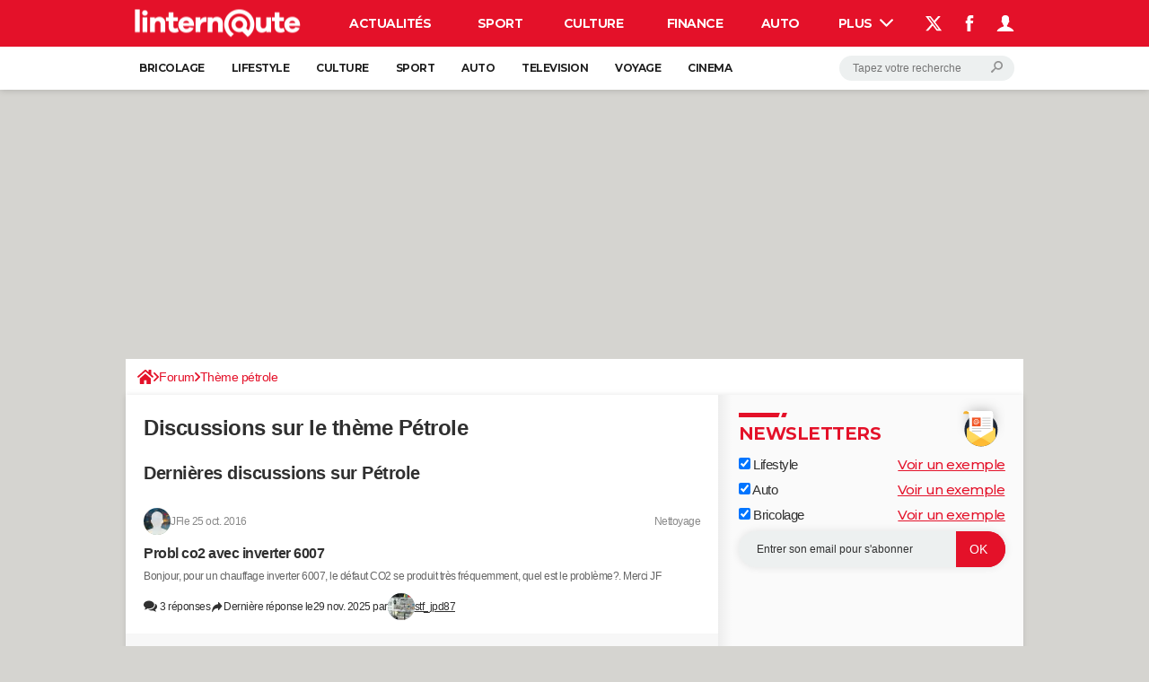

--- FILE ---
content_type: text/html; charset=UTF-8
request_url: https://bricolage.linternaute.com/forum/tags/597-petrole
body_size: 44479
content:

<!--Akamai-ESI:PAGE:setreftime=1765468690/--><!DOCTYPE html>
<!--[if IE 8 ]> <html lang="fr" dir="ltr" class="no-js ie8 lt-ie9 oldie"> <![endif]-->
<!--[if IE 9 ]> <html lang="fr" dir="ltr" class="no-js ie9"> <![endif]-->
<!--[if gt IE 9]><!--> <html lang="fr" dir="ltr"> <!--<![endif]-->

<head prefix="og: http://ogp.me/ns# fb: http://ogp.me/ns/fb#">
    <meta charset="utf-8">
    <meta http-equiv="X-UA-Compatible" content="IE=edge,chrome=1">
    <meta name="viewport" content="width=device-width, initial-scale=1.0" />

    <style>
        :root {
            --for-color-primary: #f32837;
            --for-color-primary--lighten: #f65864;
            --for-color-primary--darken: #dc0c1c;
        }
    </style>
    
    <title>Thème pétrole - Linternaute.com</title>

<script>
    var dataLayer = [{"appConfig":{"subContainers":["GTM-5H5DBFV"]},"pageCategory":"ListingTheme","site":"bricolage.linternaute.com","environnement":"production","level1":"forum","level2":"Th\u00e8me p\u00e9trole","pageType/screenType":"classique","sessionType":"nonConnectee","userStatus":"Anonyme","application":"forum","country":"US","asnum":"16509"}];

            !function(e){"use strict";var t,n,o,r=function(){},s=Object.getOwnPropertyNames(window.console).reduce((function(e,t){return"function"==typeof console[t]&&(e[t]=r),e}),{}),a=function(){return s},i=e.console;if("object"==typeof e.JSON&&"function"==typeof e.JSON.parse&&"object"==typeof e.console&&"function"==typeof Object.keys){var c={available:["others.catch","others.show"],broadcasted:[]},u={available:["others.catch","others.show"]},d=(t=/^\s+(.*)\s+$/g,n=function(e){return Math.pow(9,e)},o=function(e){return parseInt((e.charCodeAt()<<9)%242)},{get:function(e){e=e.replace(t,"$1");for(var r=[0,0,0],s=0,a=0;s<e.length;s++)a=parseInt(s/r.length),r[s%3]+=parseInt(o(e[s])/n(a));for(s=0;s<r.length;s++)r[s]>255&&(r[s]=255);return r},toRGB:function(e){return"rgb("+e.join(",")+")"},visible:function(e){return e[0]>220||e[1]>220||e[2]>220?[0,0,0]:[255,255,255]}});e.getConsole=function(e){if("string"!=typeof e)throw"getConsole need a tag name (string)";var t=e.split(".");if(function(e){var t,n=e.split(".")[0];-1===c.available.indexOf(n)&&(c.available.push(n),(t=document.createEvent("CustomEvent")).initCustomEvent("getConsole.tag.available",0,0,n),document.dispatchEvent(t)),-1===u.available.indexOf(e)&&(u.available.push(e),(t=document.createEvent("CustomEvent")).initCustomEvent("getConsole.fulltag.available",0,0,n),document.dispatchEvent(t))}(e=t[0]),-1!==c.broadcasted.indexOf(e)){var n=function(e){var t=[],n=[];return e.forEach((function(e){t.push("%c "+e.name+" "),n.push("background-color:"+e.bgColor+";color:"+e.color+";border-radius:2px;")})),[t.join("")].concat(n)}(t.map((function(e){var t=d.get(e);return{name:e,color:d.toRGB(d.visible(t)),bgColor:d.toRGB(t)}}))),o=["log","warn","error","info","group","groupCollapsed","groupEnd"].reduce(((e,t)=>(e[t]=n.reduce(((e,t)=>e.bind(window.console,t)),window.console[t]),e)),{});return Object.keys(i).forEach((function(e){void 0===o[e]&&(o[e]=i[e])})),o}return a()},e.getConsole.tags=c,c.broadcasted=function(){try{var e=localStorage.getItem("getConsole");e=null===e?[]:JSON.parse(e)}catch(t){e=[]}return e}(),-1!==c.broadcasted.indexOf("others.catch")&&(e.console=e.getConsole("others.show"))}else e.getConsole=a}(window),logger={_buffer:[],log:function(){"use strict";this._buffer.push(arguments)}},function(e){"use strict";var t={domains:["hpphmfubhnbobhfs","bnb{po.betztufn","beoyt","epvcmfdmjdl","hpphmftzoejdbujpo","wjefptufq","s77ofu","ufbet","vosvmznfejb","tnbsubetfswfs","tljnsftpvsdft","{fcftupg","uumce","hpphmfbqjt","wjefpqmb{b","hpphmfbetfswjdft","fggfdujwfnfbtvsf","pvucsbjo","ubcppmb"],classes:"ufyuBe!BeCpy!qvc`411y361!qvc`411y361n!qvc`839y:1!ufyu.be!ufyuBe!Mjhbuvt!ufyu`be!ufyu`bet!ufyu.bet!ufyu.be.mjolt",event:{category:"pbt`mpbefe",action:"gbjm"}},n=e.getConsole("inObs"),o=0,r={},s=function(e,t){return t=t||1,e.split("").map((function(e){return String.fromCharCode(e.charCodeAt()+t)})).join("")},a=[];e.integrityObserver={state:{net:null,dom:null,perf:null},corrupted:0,listen:function(e){this.corrupted?e(this.state):a.push(e)},sendToListeners:function(){a.forEach(function(e){e(this.state)}.bind(this))},reportCorruption:function(){var e=function(){"undefined"!=typeof ga?ga("send",{hitType:"event",eventCategory:s(t.event.category,-1),eventAction:s(t.event.action,-1),nonInteraction:1}):setTimeout(e,100)};e()},reportListCorruption:function(){var e,t=[];for(e in this.state)this.state[e]&&t.push(e);t.length>0&&((new Image).src="https://lists.ccmbg.com/st?t="+encodeURIComponent(t.join(","))+"&d="+window.location.host.split(/\./).slice(0,-1).join("."))},reportChange:function(){this.sendToListeners(),this.reportCorruption()},init:function(){var e=function(e){return function(t){this.state[e]=t,t&&(!this.corrupted&&this.reportChange(),this.corrupted=1)}.bind(this)};!function(e){if("undefined"!=typeof MutationObserver){var n=document.createElement("div"),o=document.getElementsByTagName("html")[0],r={},a={childList:1,attributes:1,characterData:1,subtree:1},i=0,c=new MutationObserver((function(t){t.forEach((function(t){"style"===t.attributeName&&(c.disconnect(),"none"===t.target.style.display&&!e.called&&(e.called=1)&&e.call(r,1))}))})),u=new MutationObserver((function(t){t.forEach((function(t){try{if("childList"===t.type&&"HTML"===t.target.nodeName&&t.addedNodes.length&&"BODY"===t.addedNodes[0].nodeName&&!i){i=1,t.addedNodes[0].appendChild(n);var o=getComputedStyle(n);if(r=t.addedNodes[0],u.disconnect(),/Trident/.test(navigator.userAgent))return void setTimeout((function(){!e.called&&(e.called=1)&&e.call(r,0)}),50);setTimeout((function(){t.addedNodes[0].removeChild(n)}),60),c.disconnect(),e.call(t.addedNodes[0],"none"===o.getPropertyValue("display")||/url\("about:abp/.test(o.getPropertyValue("-moz-binding")))}}catch(e){}}))}));n.className=s(t.classes,-1),n.style.display="block",u.observe(o,a),c.observe(n,a)}else e.call(0,0)}(e.call(this,"dom")),function(e,a){if("undefined"!=typeof MutationObserver&&void 0!==URL.prototype){var i=document.getElementsByTagName("html")[0],c=0,u=new MutationObserver((function(i){i.forEach((function(i){try{var d,l,f,p="",g=new Date,h=function(){};if("childList"===i.type&&i.addedNodes.length&&void 0!==(d=i.addedNodes[0]).src&&("SCRIPT"===(p=d.nodeName)||"IFRAME"===p)){try{l=new URL(d.src),f=l&&l.host?l.host.split(/\./).slice(-2).shift():null}catch(e){}h=i.addedNodes[0].onerror,i.addedNodes[0].onerror=function(){try{n.warn("Missing script",d.src),!c&&f&&-1!==t.domains.indexOf(s(f))&&(new Date).getTime()-g.getTime()<1500&&(n.warn("Integrity violation on ",d.src," not observing anymore !"),u.disconnect(),c=1,e(1)),"function"==typeof h&&h.apply(this,Array.prototype.slice.call(arguments))}catch(e){}},"function"==typeof performance.getEntriesByType&&o<2&&"SCRIPT"===p&&-1!==t.domains.indexOf(s(f))&&(void 0===r[f]||"hpphmfubhnbobhfs"===s(f))&&(r[f]=1,i.addedNodes[0].addEventListener("load",(function(){-1===performance.getEntriesByType("resource").map((function(e){return e.name})).indexOf(d.src)&&2==++o&&(u.disconnect(),a(1))})))}}catch(e){}}))}));u.observe(i,{childList:1,attributes:1,characterData:1,subtree:1})}else e.call(0,0)}(e.call(this,"net"),e.call(this,"perf")),window.addEventListener("load",function(){this.reportListCorruption()}.bind(this))}},"function"==typeof Object.bind&&e.integrityObserver.init()}(window),function(e,t,n,o){"use strict";void 0===e._gtm&&(e._gtm={events:{on:[],ready:[],readyAll:[],trigger:function(e){this._trigger.push(e)},_trigger:[]},versions:{},onReady:[]}),void 0===e._gtm.versions&&(e._gtm.versions={}),e._gtm.versions.staticheader=1,e._gtm.state="loading";var r=dataLayer[0].appConfig,s=["GTM-N4SNZN"],a=r.subContainers||[],i=e.getConsole("GTM").log,c=function(e){if(void 0!==t.dispatchEvent){var n=null;"function"==typeof Event?n=new Event(e):(n=t.createEvent("Event")).initEvent(e,0,0),t.dispatchEvent(n)}},u=function(){u.state++,u.state===s.length&&(e._gtm.state="loaded",c("gtm.loaded"))},d=function(){e._gtm.state="error",c("gtm.error"),l.clearWorkspacesInfo(this)};u.state=0,s=s.concat(a),i("Loading sub containers:",a);var l={infoKey:"ccm_gtm_workspaces",workspacesInfo:{},fetchWorkspacesInfo:function(){try{this.workspacesInfo=this.getInfoFromQuerystring()||this.getInfoFromCookie()||{}}catch(e){console.error("Cannot get workspaces info.",e)}},parseWorkspacesInfo:function(e){for(var t={},n=e.split("|"),o=0;o<n.length;o++){var r=n[o].split("::");3===r.length&&(t[r[0]]={container:r[0],workspace:r[1],auth:r[2]})}return t},removeInfoFromQuerystring:function(){if(""===e.location.search)return"";for(var t=e.location.search.substring(1).split("&"),n=[],o=0;o<t.length;o++){t[o].split("=")[0]!==this.infoKey&&n.push(t[o])}return"?"+n.join("&")},generatePreviewQuery:function(e){try{var t=this.workspacesInfo[e];return t?(i("["+t.container+'] loading custom workspace "'+t.workspace+'"'),dataLayer[0].appConfig.previewWorkspaces=dataLayer[0].appConfig.previewWorkspaces||[],dataLayer[0].appConfig.previewWorkspaces.push(t),"&gtm_auth="+t.auth+"&gtm_preview="+t.workspace+"&gtm_cookies_win=x"):""}catch(t){return console.error('Cannot generate preview query for container "'+e+'"',t),""}},getInfoFromQuerystring:function(){for(var t=(e.location.search||"").substring(1).split("&"),n=0;n<t.length;n++){var o=t[n].split("=");if(decodeURIComponent(o[0])===this.infoKey)return this.parseWorkspacesInfo(decodeURIComponent(o[1]))}return null},getInfoFromCookie:function(){try{var t=e.document.cookie.match("(^|;) ?"+this.infoKey+"=([^;]*)(;|$)");if(t)return this.parseWorkspacesInfo(decodeURIComponent(t[2]))}catch(e){}return null},clearWorkspacesInfo:function(t){try{var n=t.getAttribute("data-id");if(this.workspacesInfo[n]){i('Cannot load container "'+n+'". Clearing cookie and querystring param...');var o=e.location.hostname.split("."),r=o.length;o=r>2&&"br"===o[r-1]&&"com"===o[r-2]?o.slice(-3).join("."):o.slice(-2).join("."),document.cookie=this.infoKey+"=; domain= "+o+"; path=/; expires=Thu, 01 Jan 1970 00:00:01 GMT;";var s=this.removeInfoFromQuerystring();e.location.search=s}}catch(e){console.error("Cannot clear workspaces info.",e)}}};l.fetchWorkspacesInfo();for(var f=0,p=s.length;f<p;++f){e[o]=e[o]||[],e[o].push({"gtm.start":(new Date).getTime(),event:"gtm.js"});var g=l.generatePreviewQuery(s[f]),h=t.getElementsByTagName(n)[0],m=t.createElement(n);m.async=1,m.onload=u,m.onerror=d,m.setAttribute("data-id",s[f]),m.src="https://www.googletagmanager.com/gtm.js?id="+s[f]+g,h.parentNode.insertBefore(m,h)}}(window,document,"script","dataLayer"),OAS_AD_BUFFER=[],OAS_AD=function(){OAS_AD_BUFFER.push(Array.prototype.slice.call(arguments))},function(e){"use strict";function t(t){t instanceof ErrorEvent&&e._gtm.errors.push({message:t.message,stack:t.error?t.error.stack:void 0,name:t.error?t.error.name:void 0,filename:t.filename,line:t.lineno,column:t.colno})}function n(t){t.reason instanceof Error?e._gtm.errors.push({message:t.reason.message,stack:t.reason.stack,name:t.reason.name,promise:1,filename:t.reason.filename,line:t.reason.lineno,column:t.reason.colno}):e._gtm.errors.push({message:t.reason,promise:1})}e._gtm=e._gtm||{},e._gtm.errors=[],e._gtm.errors.types=[],e._gtm.errors.types.push({type:"error",callback:t}),e.addEventListener("error",t),e._gtm.errors.types.push({type:"unhandledrejection",callback:n}),e.addEventListener("unhandledrejection",n)}(window);    

    dataLayer.push({"event":"app.config","appConfig":{"asl":{"sitepage":"","keywords":["forumtag","forumtag-597"]}}});
</script>


    <meta name="robots" content="index, follow, max-snippet:-1, max-image-preview:large, max-video-preview:15" />
    <meta name="theme-color" content="#e41129" />
    <meta name="msapplication-TileColor" content="#e41129" />
    <meta name="msapplication-TileImage" content="https://astatic.ccmbg.com/linternaute.com/_skin/_univers/img/favicon/mstile-144x144.png" />
    <meta name="msapplication-config" content="https://astatic.ccmbg.com/linternaute.com/_skin/_univers/img/favicon/browserconfig.xml" />
    <meta name="referrer" content="always" />
    <meta name="googlebot" content="snippet,archive" />
    <meta property="Content-Language" content="fr"/>
    <meta property="og:site_name" content="Bricolage"/>
    <meta http-equiv="Content-Language" content="fr"/>
    <meta property="atm" content="aHR0cHM6Ly9icmljb2xhZ2UubGludGVybmF1dGUuY29tL2ZvcnVtL3RhZ3MvNTk3LXBldHJvbGU=" />
    <link rel="canonical" href="https://bricolage.linternaute.com/forum/tags/597-petrole" />
    
    <link rel="icon" href="https://astatic.ccmbg.com/linternaute.com/_skin/_univers/img/favicon/favicon-32x32.png" sizes="32x32" type="image/png" />
    <link rel="icon" href="https://astatic.ccmbg.com/linternaute.com/_skin/_univers/img/favicon/favicon-16x16.png" sizes="16x16" type="image/png" />
    <link rel="icon" href="https://astatic.ccmbg.com/linternaute.com/_skin/_univers/img/favicon/android-chrome-192x192.png" sizes="192x192" type="image/png" />
    <link rel="apple-touch-icon" href="https://astatic.ccmbg.com/linternaute.com/_skin/_univers/img/favicon/apple-touch-icon-57x57.png" sizes="57x57" />
    <link rel="apple-touch-icon" href="https://astatic.ccmbg.com/linternaute.com/_skin/_univers/img/favicon/apple-touch-icon-60x60.png" sizes="60x60" />
    <link rel="apple-touch-icon" href="https://astatic.ccmbg.com/linternaute.com/_skin/_univers/img/favicon/apple-touch-icon-72x72.png" sizes="72x72" />
    <link rel="apple-touch-icon" href="https://astatic.ccmbg.com/linternaute.com/_skin/_univers/img/favicon/apple-touch-icon-76x76.png" sizes="76x76" />
    <link rel="apple-touch-icon" href="https://astatic.ccmbg.com/linternaute.com/_skin/_univers/img/favicon/apple-touch-icon-114x114.png" sizes="114x114" />
    <link rel="apple-touch-icon" href="https://astatic.ccmbg.com/linternaute.com/_skin/_univers/img/favicon/apple-touch-icon-120x120.png" sizes="120x120" />
    <link rel="apple-touch-icon" href="https://astatic.ccmbg.com/linternaute.com/_skin/_univers/img/favicon/apple-touch-icon-144x144.png" sizes="144x144" />
    <link rel="apple-touch-icon" href="https://astatic.ccmbg.com/linternaute.com/_skin/_univers/img/favicon/apple-touch-icon-152x152.png" sizes="152x152" />
    <link rel="apple-touch-icon" href="https://astatic.ccmbg.com/linternaute.com/_skin/_univers/img/favicon/apple-touch-icon-180x180.png" sizes="180x180" />
    <link rel="preload" href="https://astatic.ccmbg.com/www.linternaute.com/dist/app/fonts/Montserrat-VF.woff2" crossorigin as="font" />
        <link rel="manifest" href="https://astatic.ccmbg.com/linternaute.com/_skin/_univers/img/favicon/manifest.json"  />
    <link rel="mask-icon" href="https://astatic.ccmbg.com/linternaute.com/_skin/_univers/img/favicon/safari-pinned-tab.svg" color="#e41129" />
    
<link rel="stylesheet" media="all" href="https://astatic.ccmbg.com/www.commentcamarche.net/dist/app/css/site_linternaute.a682719a45700138fb9f.css" /><link rel="stylesheet" media="all" href="https://astatic.ccmbg.com/www.commentcamarche.net/dist/app/css/skin_new_forum.13294bd26d44438897f5.css" />
<script src="https://ajax.googleapis.com/ajax/libs/jquery/3.3.1/jquery.min.js"></script><script src="https://astatic.ccmbg.com/www.commentcamarche.net/dist/app/js/app.1e395f78c360de4330fe.js"></script>
<script type="application/ld+json">{"@context":"https://schema.org","@type":"WebPage","breadcrumb":{"@type":"BreadcrumbList","itemListElement":[{"@type":"ListItem","position":1,"name":"Accueil","item":"https://www.linternaute.com/bricolage/"},{"@type":"ListItem","position":2,"name":"Forum","item":"https://bricolage.linternaute.com/forum/"},{"@type":"ListItem","position":3,"name":"Thème pétrole","item":"https://bricolage.linternaute.com/forum/tags/597-petrole"}]},"name":"Thème pétrole - Linternaute.com","url":"https://bricolage.linternaute.com/forum/tags/597-petrole"}</script>
        <!--INCLUDE ESI -->
    
        <link rel="stylesheet" media="all" href="https://astatic.ccmbg.com/ccmcms_linternaute/dist/external/css/headerFooter.815c4f4cb6a89e0d2c21.css" />
    
<script type="text/javascript">
    var _wsq = _wsq || [];
    _wsq.push(['_setNom', 'linternaute']);
    _wsq.push(['_wysistat']);
    (function(){
        var ws   = document.createElement('script');
        ws.type  = 'text/javascript';
        ws.async = true;
        ws.src = ('https:' == document.location.protocol ? 'https://www' : 'http://www') + '.wysistat.com/ws.jsa';
        var s    = document.getElementsByTagName('script')[0]||document.getElementsByTagName('body')[0];
        s.parentNode.insertBefore(ws, s);
    })();
</script>


</head>

<body class="flex-layout ntw_ccmlinter">
<script src="https://astatic.ccmbg.com/www.commentcamarche.net/dist/app/js/runtimeInteractionHidden.3fa7d34f62e07fced1c9.js" type="text/javascript" crossorigin="anonymous"></script>
    <div class="jOverlay overlay"></div>
    <a name="top"></a>
    
    <div id="ctn_x02"><div id="ba_x02" class="ba x02"><script>OAS_AD("x02");</script></div></div>
    <div id="tt" style="display:none">
        <div id="tttop"></div>
        <div id="ttcont"></div>
        <div id="ttbot"></div>
    </div>
    <span class="tooltips" style="display:none" id="ntt"><span id="nttcont"></span><span class="arrowDown"></span></span>

    <div id="oasLayout" class="layout--flexbox">

        <img src="https://akm-static.ccmbg.com/a/aHR0cDovL2JyaWNvbGFnZS5saW50ZXJuYXV0ZS5jb20vZm9ydW0vdGFncy81OTctcGV0cm9sZQ==/alpha.png" style="position: absolute;">    <!--INCLUDE ESI -->
    
        
<!--Akamai-ESI:FRAGMENT:/api/layout/header?client=ccmlinter_forum&esi=1/-->

<!--Akamai-ESI:FRAGMENT:setgentime=1769088181/-->
    
    
<!--Akamai-ESI:FRAGMENT:resetreftime=1769088181/-->
        
    <!-- headerdebbloc -->

<header class="app_header app_header header_ccmlinter_forum jHeader" role="banner"
    data-cookie-prefix="ccm">

    <div class="app_header__top">
        <div class="layout">
                        <a href="https://www.linternaute.com/" class="app_logo" id="jRwdLogo">
                <img width="185" height="31" src="https://img-4.linternaute.com/BsKTtsfPcNd9i08b2gmi2ZIevGg=/370x62/smart/baef71a61dcc402a9c38cba24c1de030/ccmcms-linternaute/49655007.png"
                    alt="Linternaute.com">
            </a>
            
            

            <nav id="jMainNav" class="app_header__nav" role="navigation">
                <ul>
                    <li><a href="https://www.linternaute.com/actualite/">Actualités</a></li><li><a href="https://www.linternaute.com/sport/">Sport</a></li><li><a href="https://www.linternaute.com/culture/">Culture</a></li><li><a href="https://www.linternaute.com/argent/">Finance</a></li><li><a href="https://www.linternaute.com/auto/">Auto</a></li><li><a href="https://www.linternaute.com/hightech/">High-tech</a></li><li><a href="https://www.linternaute.com/bricolage/">Bricolage</a></li><li><a href="https://www.linternaute.com/sortir/">Week-end</a></li><li><a href="https://www.linternaute.com/lifestyle/">Lifestyle</a></li><li><a href="https://www.linternaute.com/sante/">Sante</a></li><li><a href="https://www.linternaute.com/voyage/">Voyage</a></li><li><a href="https://www.linternaute.com/photo/4406325-tous-nos-diaporamas/">Photo</a></li><li><a href="https://www.linternaute.com/guide-d-achat/">Guides d'achat</a></li><li><a href="https://www.linternaute.com/bons-plans/">Bons plans</a></li><li><a href="https://www.linternaute.com/cartes/">Carte de voeux</a></li><li><a href="https://www.linternaute.fr/dictionnaire/fr/">Dictionnaire</a></li><li><a href="https://www.linternaute.fr/actualite/politique/9373097-elections-municipales-2026-tous-nos-articles-pour-suivre-l-election/">Municipales 2026</a></li><li><a href="https://www.linternaute.com/television/">Programme TV</a></li><li><a href="https://copainsdavant.linternaute.com/">Copains d'avant</a></li><li><a href="https://avis-deces.linternaute.com/">Avis de décès</a></li><li class="active"><a href="https://bricolage.linternaute.com/forum/">Forum</a></li>                    <li class="app_header__plus">
                        <div class="app_header__subnav jDropBox jMenuBox">
                            <ul>
                                <li><a href="https://www.linternaute.com/actualite/">Actualités</a><button class="app_header__subnav--collapse jNavSubCollapse app_nav__sub--collapse--plus">

                </button>
                <div class="app_header__subnav--resp">
                    <ul><ul id="header-submenu-actualite"><li><a href="https://www.linternaute.com/actualite/politique/5477702-crise-politique-dissolution/">Crise politique</a></li><li><a href="https://www.linternaute.com/actualite/societe/">Société</a></li><li><a href="https://www.linternaute.com/actualite/faits-divers/">Faits Divers</a></li><li><a href="https://www.linternaute.com/actualite/education/">Education</a></li><li><a href="https://www.linternaute.com/actualite/monde/">Monde</a></li><li><a href="https://www.linternaute.com/ville">Villes</a></li><li><a href="https://www.linternaute.com/actualite/list">+</a></li></ul></ul></div></li><li><a href="https://www.linternaute.com/sport/">Sport</a><button class="app_header__subnav--collapse jNavSubCollapse app_nav__sub--collapse--plus">

                </button>
                <div class="app_header__subnav--resp">
                    <ul><ul id="header-submenu-sport"><li><a href="https://www.linternaute.com/sport/competitions/8420771-ligue-1-lens-imperial-le-psg-s-accroche-resultats-et-classement/">Ligue 1</a></li><li><a href="https://www.linternaute.com/sport/competitions/8665182-ligue-des-champions-le-classement-complet-et-tous-les-scores-et-resultats-en-direct/">Ligue des champions</a></li><li><a href="https://www.linternaute.com/sport/competitions/8931873-coupe-du-monde-2026-quelle-date-pour-le-debut-du-mondial/">Coupe du monde 2026</a></li><li><a href="https://www.linternaute.com/sport/competitions/9315745-jo-2026-milan-cortina-dates-chances-de-medailles-programme-les-infos-sur-les-jeux-olympiques-d-hiver/">JO 2026</a></li><li><a href="https://www.linternaute.com/sport/foot/">Football</a></li><li><a href="https://www.linternaute.fr/sport/competitions/tennis/">Tennis</a></li><li><a href="https://www.linternaute.fr/sport/competitions/cyclisme/">Cyclisme</a></li><li><a href="https://www.linternaute.com/sport/rugby/">Rugby</a></li><li><a href="https://bricolage.linternaute.com/forum/sport/forum-sport-5000">Forum</a></li></ul></ul></div></li><li><a href="https://www.linternaute.com/culture/">Culture</a><button class="app_header__subnav--collapse jNavSubCollapse app_nav__sub--collapse--plus">

                </button>
                <div class="app_header__subnav--resp">
                    <ul><li><a href="https://www.linternaute.com/television/">Programme TV</a></li><li><a href="https://www.linternaute.com/television/programme-tnt/">TNT</a></li><li><a href="https://www.linternaute.fr/cinema/pratique/guide-du-streaming/">Streaming</a></li><li><a href="https://www.linternaute.com/cinema/">Cinéma</a></li><li><a href="https://www.linternaute.com/cinema/sortie-semaine/">Sorties cinéma</a></li><li><a href="https://www.linternaute.com/musique/">Musique</a></li><li><a href="https://www.linternaute.com/culture/list">+</a></li></ul></div></li><li><a href="https://www.linternaute.com/argent/">Finance</a><button class="app_header__subnav--collapse jNavSubCollapse app_nav__sub--collapse--plus">

                </button>
                <div class="app_header__subnav--resp">
                    <ul><ul id="header-submenu-argent"><li><a href="https://www.linternaute.fr/argent/guide-de-vos-finances/4722447-retraite-a-quel-age-la-prendre-quel-montant-pour-ma-pension-le-guide-complet/">Retraite</a></li><li><a href="https://www.linternaute.fr/argent/guide-de-vos-finances/2567884-impot-2025-dates-conseils-pour-remplir-la-declaration-le-guide-complet/">Impôts</a></li><li><a href="https://www.linternaute.com/argent/epargne/">Epargne</a></li><li><a href="https://www.linternaute.com/argent/immobilier/">Immobilier</a></li><li><a href="https://www.linternaute.com/argent/risques-immobiliers">Risques naturels par ville</a></li><li><a href="https://www.linternaute.com/argent/banque/">Banque</a></li><li><a href="https://www.linternaute.com/argent/assurance/">Assurance</a></li><li><a href="https://www.linternaute.com/argent/credit/">Crédit</a></li></ul></ul></div></li><li><a href="https://www.linternaute.com/auto/">Auto</a><button class="app_header__subnav--collapse jNavSubCollapse app_nav__sub--collapse--plus">

                </button>
                <div class="app_header__subnav--resp">
                    <ul><li><a href="https://www.linternaute.com/auto/test-auto/">Essais</a></li><li><a href="http://www.linternaute.com/auto/reserverunessai">Réserver un essai</a></li><li><a href="https://www.linternaute.com/auto/berline/2534260-citadines-notre-guide-complet/">Citadines</a></li><li><a href="https://www.linternaute.com/auto/berlines/2537876-berlines-compacte-sportive-electrique-notre-guide-complet/">Berlines</a></li><li><a href="https://www.linternaute.com/auto/suv/2364299-suv-le-guide-complet-pour-faire-le-bon-choix/">SUV</a></li><li><a href="https://bricolage.linternaute.com/forum/auto/forum-auto-8000">Forum auto</a></li><li><a href="https://www.linternaute.com/auto/list">+</a></li></ul></div></li><li><a href="https://www.linternaute.com/hightech/">High-tech</a><button class="app_header__subnav--collapse jNavSubCollapse app_nav__sub--collapse--plus">

                </button>
                <div class="app_header__subnav--resp">
                    <ul><li><a href="https://www.linternaute.fr/hightech/guide-high-tech/2544668-meilleur-smartphone-2022-quelle-est-la-reference/">Smartphones</a></li><li><a href="https://www.linternaute.com/hightech/internet/">Internet</a></li><li><a href="https://www.linternaute.com/hightech/micro/">Ordinateurs</a></li><li><a href="https://www.linternaute.com/hightech/jeux-video/">Jeux vidéo</a></li><li><a href="https://www.linternaute.fr/hightech/guide-high-tech/">Guide high-tech</a></li><li><a href="https://www.linternaute.com/hightech/list">+</a></li></ul></div></li><li><a href="https://www.linternaute.com/bricolage/">Bricolage</a><button class="app_header__subnav--collapse jNavSubCollapse app_nav__sub--collapse--plus">

                </button>
                <div class="app_header__subnav--resp">
                    <ul><li><a href="https://bricolage.linternaute.com/forum/">Forum</a></li><li><a href="https://www.linternaute.com/bricolage/amenagement-interieur/">Aménagement intérieur</a></li><li><a href="https://www.linternaute.com/bricolage/amenagement-exterieur/">Extérieur</a></li><li><a href="https://www.linternaute.com/bricolage/cuisine/">Cuisine</a></li><li><a href="https://www.linternaute.com/bricolage/salle-de-bain/">Salle de bains</a></li><li><a href="https://www.linternaute.com/bricolage/jardinage/">Jardinage</a></li><li><a href="https://www.linternaute.com/bricolage/amenagement-interieur/2450703-des-solutions-pour-tout-ranger-dans-la-maison/">Rangement</a></li><li><a href="https://www.linternaute.com/bricolage/list">+</a></li></ul></div></li><li><a href="https://www.linternaute.com/sortir/">Week-end</a><button class="app_header__subnav--collapse jNavSubCollapse app_nav__sub--collapse--plus">

                </button>
                <div class="app_header__subnav--resp">
                    <ul><li><a href="https://www.linternaute.fr/sortir/guides-de-france/2497979-guides-de-voyage-en-france-les-meilleures-destinations-a-visiter/">Guides de France</a></li><li><a href="https://www.linternaute.com/sortir/escapade/">Escapades</a></li><li><a href="https://www.linternaute.com/sortir/patrimoine/">Patrimoine</a></li><li><a href="https://www.linternaute.com/sortir/exposition/">Expositions</a></li><li><a href="https://www.linternaute.fr/sortir/guide-des-loisirs/musees-monuments/">Musées</a></li><li><a href="https://www.linternaute.com/sortir/nature/2519349-week-end-nature-les-meilleures-idees-de-destination-en-france/">Week-end nature</a></li><li><a href="https://www.linternaute.com/sortir/list">+</a></li></ul></div></li><li><a href="https://www.linternaute.com/lifestyle/">Lifestyle</a><button class="app_header__subnav--collapse jNavSubCollapse app_nav__sub--collapse--plus">

                </button>
                <div class="app_header__subnav--resp">
                    <ul><li><a href="https://www.linternaute.com/lifestyle/art-de-vivre/">Art de vivre</a></li><li><a href="https://www.linternaute.com/lifestyle/bien-etre/">Bien-être</a></li><li><a href="https://www.linternaute.com/lifestyle/loisirs/">Loisirs</a></li><li><a href="https://www.linternaute.com/lifestyle/mode/">Mode</a></li><li><a href="https://www.linternaute.com/lifestyle/mode-de-vie/">Modes de vie</a></li><li><a href="https://www.linternaute.com/lifestyle/list">+</a></li></ul></div></li><li><a href="https://www.linternaute.com/sante/">Sante</a><button class="app_header__subnav--collapse jNavSubCollapse app_nav__sub--collapse--plus">

                </button>
                <div class="app_header__subnav--resp">
                    <ul><li><a href="https://www.linternaute.com/sante/alimentation/">Alimentation</a></li><li><a href="https://www.linternaute.fr/sante/guide-de-la-sante/">Guide de la santé</a></li><li><a href="https://www.linternaute.com/sante/maladies/">Maladies</a></li><li><a href="https://www.linternaute.com/sante/medicaments/">Médicaments</a></li><li><a href="https://www.linternaute.com/sante/sommeil/">Sommeil</a></li><li><a href="https://www.linternaute.com/sante/list">+</a></li></ul></div></li><li><a href="https://www.linternaute.com/voyage/">Voyage</a><button class="app_header__subnav--collapse jNavSubCollapse app_nav__sub--collapse--plus">

                </button>
                <div class="app_header__subnav--resp">
                    <ul><li><a href="https://www.linternaute.fr/voyage/guides-de-voyage/">Destinations</a></li><li><a href="https://www.linternaute.com/voyage/magazine/2364287-city-break-les-meilleures-idees-de-destinations-pour-un-week-end/">City break</a></li><li><a href="https://www.linternaute.com/voyage/magazine/2413613-voyage-nature-en-route-vers-des-destinations-grand-air/">Voyage nature</a></li><li><a href="https://www.linternaute.com/voyage/magazine/1853615-voyage-de-noces-les-meilleures-destinations-pour-une-lune-de-miel/">Voyage de noces</a></li><li><a href="https://bricolage.linternaute.com/forum/voyage/forum-voyage-7000">Forum</a></li><li><a href="https://www.linternaute.com/voyage/climat">Climat</a></li><li><a href="https://www.linternaute.com/voyage/list">+</a></li></ul></div></li><li><a href="https://www.linternaute.com/photo/4406325-tous-nos-diaporamas/">Photo</a></li><li><a href="https://www.linternaute.com/guide-d-achat/">Guides d'achat</a></li><li><a href="https://www.linternaute.com/bons-plans/">Bons plans</a></li><li><a href="https://www.linternaute.com/cartes/">Carte de voeux</a><button class="app_header__subnav--collapse jNavSubCollapse app_nav__sub--collapse--plus">

                </button>
                <div class="app_header__subnav--resp">
                    <ul><li><a href="https://www.linternaute.com/cartes-de-voeux/category/1-noel/">Carte de Noël</a></li><li><a href="https://www.linternaute.com/cartes-de-voeux/category/2-bonne-annee/">Carte Bonne année</a></li><li><a href="https://www.linternaute.com/cartes-de-voeux/category/5-saint-valentin/">Carte Saint-Valentin</a></li><li><a href="https://www.linternaute.com/cartes-de-voeux/category/9-paques/">Carte Pâques</a></li><li><a href="https://www.linternaute.com/cartes-de-voeux/category/8-anniversaire/">Carte d'anniversaire</a></li></ul></div></li><li><a href="https://www.linternaute.fr/dictionnaire/fr/">Dictionnaire</a><button class="app_header__subnav--collapse jNavSubCollapse app_nav__sub--collapse--plus">

                </button>
                <div class="app_header__subnav--resp">
                    <ul><li><a href="https://www.linternaute.fr/dictionnaire/fr/">Dictionnaire</a></li><li><a href="https://www.linternaute.fr/biographie/">Biographies</a></li><li><a href="https://www.linternaute.fr/citation/">Citations</a></li><li><a href="https://www.linternaute.fr/expression/">Expressions</a></li><li><a href="https://www.linternaute.fr/proverbe/">Proverbes</a></li></ul></div></li><li><a href="https://www.linternaute.fr/actualite/politique/9373097-elections-municipales-2026-tous-nos-articles-pour-suivre-l-election/">Municipales 2026</a></li><li><a href="https://www.linternaute.com/television/">Programme TV</a></li><li><a href="https://copainsdavant.linternaute.com/">Copains d'avant</a><button class="app_header__subnav--collapse jNavSubCollapse app_nav__sub--collapse--plus">

                </button>
                <div class="app_header__subnav--resp">
                    <ul><li><a href="https://copainsdavant.linternaute.com/">S'inscrire</a></li><li><a href="https://copainsdavant.linternaute.com/p/login">Se connecter</a></li><li><a href="https://copainsdavant.linternaute.com/glossary/etablissements/lycees-56/all">Lycées</a></li><li><a href="https://copainsdavant.linternaute.com/glossary/etablissements/colleges-54/all">Collèges</a></li><li><a href="https://copainsdavant.linternaute.com/glossary/etablissements/ecoles-primaires-et-maternelles-97/all">Primaires</a></li><li><a href="https://copainsdavant.linternaute.com/glossary/etablissements/universites-73/all">Universités</a></li><li><a href="https://copainsdavant.linternaute.com/glossary/etablissements/entreprises-2/all">Entreprises</a></li><li><a href="https://copainsdavant.linternaute.com/glossary/etablissements/services-militaires-4/all">Service militaire</a></li><li><a href="https://copainsdavant.linternaute.com/recherche-amis">Avis de recherche</a></li></ul></div></li><li><a href="https://avis-deces.linternaute.com/">Avis de décès</a></li><li class="active"><a href="https://bricolage.linternaute.com/forum/">Forum</a><button class="app_header__subnav--collapse jNavSubCollapse app_nav__sub--collapse--plus">

                </button>
                <div class="app_header__subnav--resp">
                    <ul><li><a href="https://bricolage.linternaute.com/forum/forum-bricolage-123">Bricolage</a></li><li><a href="https://bricolage.linternaute.com/forum/homme/forum-lifestyle-4000">Lifestyle</a></li><li><a href="https://bricolage.linternaute.com/forum/culture/forum-culture-3000">Culture</a></li><li><a href="https://bricolage.linternaute.com/forum/sport/forum-sport-5000">Sport</a></li><li><a href="https://bricolage.linternaute.com/forum/auto/forum-auto-8000">Auto</a></li><li><a href="https://bricolage.linternaute.com/forum/television/forum-television-6000">Television</a></li><li><a href="https://bricolage.linternaute.com/forum/voyage/forum-voyage-7000">Voyage</a></li><li><a href="https://bricolage.linternaute.com/forum/cinema/forum-cine-tv-2000">Cinema</a></li></ul></div></li>                            </ul>
                        </div>
                        <a class="app_header__hover_trigger" href="#">
                            Plus
                            <svg viewBox="0 0 284.929 284.929" class="svg_icon svg_icon--arrowd">
                                <g fill="#fff" class="svg_icon_g">
                                    <path d="M282.082,76.511l-14.274-14.273c-1.902-1.906-4.093-2.856-6.57-2.856c-2.471,0-4.661,0.95-6.563,2.856L142.466,174.441 L30.262,62.241c-1.903-1.906-4.093-2.856-6.567-2.856c-2.475,0-4.665,0.95-6.567,2.856L2.856,76.515C0.95,78.417,0,80.607,0,83.082   c0,2.473,0.953,4.663,2.856,6.565l133.043,133.046c1.902,1.903,4.093,2.854,6.567,2.854s4.661-0.951,6.562-2.854L282.082,89.647 c1.902-1.903,2.847-4.093,2.847-6.565C284.929,80.607,283.984,78.417,282.082,76.511z"/>
                                </g>
                            </svg>
                        </a>
                        <span data-target="jMenuBox" class="jDropBtn jDropMenuBtn app_header__click_trigger">
                            <svg xmlns="http://www.w3.org/2000/svg" width="15" height="15" fill="none" class="svg_icon svg_icon--burger">
                                <path d="M14.364 1.5H.636C.285 1.5 0 1.836 0 2.25S.285 3 .636 3h13.728c.351 0 .636-.336.636-.75s-.285-.75-.636-.75ZM14.364 6.738H.636c-.351 0-.636.336-.636.75s.285.75.636.75h13.728c.351 0 .636-.336.636-.75s-.285-.75-.636-.75ZM14.364 11.988H.636c-.351 0-.636.336-.636.75s.285.75.636.75h13.728c.351 0 .636-.336.636-.75s-.285-.75-.636-.75Z" fill="#fff"/>
                            </svg>
                            <svg viewBox="0 0 440.307 440.307" class="svg_icon svg_icon--cross">
                                <g fill="#fff" class="svg_icon_g">
                                    <polygon points="440.307,58.583 381.723,0 220.153,161.57 58.584,0 0,58.583 161.569,220.153 0,381.723 58.584,440.307    220.153,278.736 381.723,440.307 440.307,381.723 278.736,220.153"/>
                                </g>
                            </svg>
                        </span>
                    </li>
                </ul>
            </nav>

            <div class="app_header__right">
                <ul>
                    <li>
                                                <a href="javascript:void(0)" data-target="jSearchBox" class="jDropBtn">
                            <svg viewBox="-281 404.9 32 32" class="svg_icon svg_icon--search"><path class="svg_icon_g" d="M-280 432.1c-1.2 1.1-1.3 2.9-.2 4s2.9 1 4-.2l6.4-7.6c.7-.8 1-1.6 1-2.3 2.1 1.8 4.8 2.9 7.8 2.9 6.6 0 12-5.4 12-12s-5.4-12-12-12-12 5.4-12 12c0 3 1.1 5.7 2.9 7.8-.7 0-1.5.3-2.3 1l-7.6 6.4zm11-15.2c0-4.4 3.6-8 8-8s8 3.6 8 8-3.6 8-8 8-8-3.6-8-8z"/></svg>
                        </a>
                                            </li>
                    <li>
                        <a href="https://twitter.com/LInternauteInfo">
                            <svg class="svg_icon svg_icon--tw" xmlns="http://www.w3.org/2000/svg" width="26" height="26" fill="none" viewBox="0 0 26 26"><path d="M20.542 1.3h3.985l-8.75 9.963L26 24.78h-8.023l-6.28-8.213-7.192 8.213H.52l9.27-10.657L0 1.3h8.222l5.675 7.503L20.542 1.3Zm-1.395 21.14h2.21L7.06 3.553H4.687l14.46 18.887Z" fill="currentColor"></path></svg>
                        </a>
                    </li>
                    <li>
                        <a href="https://www.facebook.com/linternaute">
                            <svg viewBox="95.5 164.9 238.9 512" class="svg_icon svg_icon--fb"><path d="M147.2 264v70.5H95.5v86.2h51.6v256.1h106.1V420.7h71.2s6.7-41.3 9.9-86.5h-80.7v-58.9c0-8.8 11.6-20.7 23-20.7h57.8v-89.7h-78.6c-111.2 0-108.6 86.3-108.6 99.1z" class="svg_icon_g" /></svg>
                        </a>
                    </li>
                    <li>
                        <a class="jHeaderDisconnected jDropBtn" data-target="jLoginBox" href="javascript:void(0)">
                            <svg viewBox="-73 204.9 448 432" class="svg_icon svg_icon--user"><path class="svg_icon_g svg_icon_path" d="M206.4 508.3c-11.1-1.8-11.3-32.2-11.3-32.2s32.5-32.2 39.6-75.4c19 0 30.8-46 11.8-62.1.8-17 24.5-133.7-95.4-133.7S54.8 321.5 55.6 338.6c-19 16.2-7.3 62.1 11.8 62.1 7.1 43.2 39.6 75.4 39.6 75.4s-.3 30.4-11.3 32.2C60 513.9-73 572.6-73 636.9h448c0-64.3-133-123-168.6-128.6z"/></svg>
                        </a>
                        <a class="jHeaderConnected jDropBtn" data-target="jLoginBox" href="javascript:void(0)" style="display:none">
                            <span data-baseurl="https://image-uniservice.linternaute.com/image" data-staticurl="https://astatic.ccmbg.com/ccmcms_linternaute/dist/public/public-assets/" data-size="75" class="jHeaderAvatar app_header__user_pic"></span>
                        </a>
                    </li>
                </ul>
            </div>

            <div class="app_header__search jDropBox jSearchBox">
                <form role="search" method="get" action="https://www.linternaute.com/recherche/"
                >
                    <fieldset>
                        <legend>Moteur de recherche</legend>
                        <input type="search"
                            name="f_libelle"
                            placeholder="Tapez votre recherche"
                            aria-label="Rechercher">
                        <button type="submit">Rechercher</button>
                    </fieldset>
                </form>
            </div>

            <div class="app_header__login jDropBox jLoginBox">

                <ul class="app_header__login_connect jMenuDisconnected" style="display:none">
                    <li><a rel="nofollow" href="https://auth.linternaute.com/register/?client_id=linterFR&redirect_uri=https://bricolage.linternaute.com/auth/access-token&response_type=code" class="jAccountRegisterUrl">S'inscrire</a></li>
                    <li><a rel="nofollow" href="loginUrlAModifier" data-link="login">Connexion</a></li>
                </ul>

                <ul class="app_header__login_edit jMenuConnected" style="display:none">
                    <!--blockLinkMsgCCM-->

                                            <li><a href="https://bricolage.linternaute.com/forum/inbox/" class="app_new_msg jCheckMyMessage">Boîte de réception</a></li>
                        
                                            <li><a href="https://bricolage.linternaute.com/forum/msgs/" >Discussions sauvegardées</a></li>
                    
                    <li><a id="jEditAccountLink" href="https://bricolage.linternaute.com/profile/">Profil et compte</a></li>
                    
                    <!-- AdminMenu -->

                    <li>
                        <a href="https://bricolage.linternaute.com/forum/?log_out=1">Se déconnecter</a>
                    </li>
                </ul>

            </div>

        </div>
    </div>

    <div class="app_header__bottom">
        <div class="layout">
            <nav class="app_header__bottom__left jSecondLevelMenu">
                <ul id="header-submenu-ccmlinter_forum">
                <li ><a href="https://bricolage.linternaute.com/forum/forum-bricolage-123"   data-matching="https://bricolage.linternaute.com/forum/affich" >Bricolage</a></li>
                <li ><a href="https://bricolage.linternaute.com/forum/homme/forum-lifestyle-4000"   data-matching="https://bricolage.linternaute.com/forum/homme/" >Lifestyle</a></li>
                <li ><a href="https://bricolage.linternaute.com/forum/culture/forum-culture-3000"   data-matching="https://bricolage.linternaute.com/forum/culture/" >Culture</a></li>
                <li ><a href="https://bricolage.linternaute.com/forum/sport/forum-sport-5000"   data-matching="https://bricolage.linternaute.com/forum/sport/" >Sport</a></li>
                <li ><a href="https://bricolage.linternaute.com/forum/auto/forum-auto-8000"   data-matching="https://bricolage.linternaute.com/forum/auto/" >Auto</a></li>
                <li ><a href="https://bricolage.linternaute.com/forum/television/forum-television-6000"   data-matching="https://bricolage.linternaute.com/forum/television/" >Television</a></li>
                <li ><a href="https://bricolage.linternaute.com/forum/voyage/forum-voyage-7000"   data-matching="https://bricolage.linternaute.com/forum/voyage/" >Voyage</a></li>
                <li ><a href="https://bricolage.linternaute.com/forum/cinema/forum-cine-tv-2000"   data-matching="https://bricolage.linternaute.com/forum/cinema/" >Cinema</a></li></ul>            </nav>
            <!-- login  / search part -->
            <div class="app_header__bottom__right">
                                    <form role="search" method="get" action="https://www.linternaute.com/recherche/"
                    >
                        <fieldset>
                            <legend>Moteur de recherche</legend>
                            <button type="submit">
                                <svg width="13" height="13" viewBox="-281 404.9 32 32" class="svg_icon"><path fill="#000" class="svg_icon_g" d="M-280 432.1c-1.2 1.1-1.3 2.9-.2 4s2.9 1 4-.2l6.4-7.6c.7-.8 1-1.6 1-2.3 2.1 1.8 4.8 2.9 7.8 2.9 6.6 0 12-5.4 12-12s-5.4-12-12-12-12 5.4-12 12c0 3 1.1 5.7 2.9 7.8-.7 0-1.5.3-2.3 1l-7.6 6.4zm11-15.2c0-4.4 3.6-8 8-8s8 3.6 8 8-3.6 8-8 8-8-3.6-8-8z"/></svg>
                            </button>
                            <input type="search" name="f_libelle" placeholder="Tapez votre recherche" aria-label="Rechercher">
                        </fieldset>
                    </form>
                            </div>
        </div>
    </div>
</header>

<!-- headerfinbloc -->

    

        <div class="app_layout">

                            <div class="app_layout_header">
                    <div class="ccmcss_oas_top" data-adstrad="Publicité">
                        
    <div id="ctn_top"><div id="ba_top" class="ba top"><script>OAS_AD("Top");</script></div></div>
                    </div>
                </div>
                        
            <section class="app_layout_top">
    <div class="forum_breadcrumb__wrapper" id="jBreadcrumb">
    
    <nav class="cp_breadcrumb">
        <ul class="cp_breadcrumb__list">
                            <li class="cp_breadcrumb__item cp_breadcrumb__item--home">
                                <a href="https://www.linternaute.com/bricolage/"
                >
                <svg xmlns="http://www.w3.org/2000/svg" viewBox="0 0 18 16" width="18" height="16" class="cp_breadcrumb__ico--home"><path fill="currentColor" d="M8.934 4.398 2.812 9.77a.163.163 0 0 1-.006.034.165.165 0 0 0-.005.034v5.439a.72.72 0 0 0 .202.51.637.637 0 0 0 .48.215H7.57v-4.35h2.726V16h4.089a.636.636 0 0 0 .479-.215.72.72 0 0 0 .202-.51V9.837a.168.168 0 0 0-.01-.068L8.934 4.4Z"/><path fill="currentColor" d="M17.876 7.402 15.43 5.247V.415a.381.381 0 0 0-.1-.273.337.337 0 0 0-.257-.106H12.93a.338.338 0 0 0-.257.106.382.382 0 0 0-.1.273v2.309L9.849.308A1.256 1.256 0 0 0 9 0c-.327 0-.61.103-.848.308L.124 7.402a.351.351 0 0 0-.123.255.4.4 0 0 0 .078.278l.693.876c.06.071.137.115.234.13.09.009.179-.02.268-.082L9 2.025l7.726 6.834c.06.055.138.082.235.082h.033a.375.375 0 0 0 .235-.13l.692-.876a.4.4 0 0 0 .078-.279.352.352 0 0 0-.123-.254Z"/></svg>
                </a>
    
                </li>
                            <li class="cp_breadcrumb__item">
                                <a href="https://bricolage.linternaute.com/forum/"
                >
                Forum
                </a>
    
                </li>
                            <li class="cp_breadcrumb__item">
                                <a href="https://bricolage.linternaute.com/forum/tags/597-petrole"
                >
                Thème pétrole
                </a>
    
                </li>
                    </ul>
    </nav>

    </div>
</section>
            
            <div class="app_layout_ct">
                <div class="app_layout_ct__1">
                                        <div class="app_layout_ct__2">
                                                <div role="main" class="app_layout_main">
                            <div id="InfMsgDiv">
    </div>


<header class="ccm_forum_top">
    <h1 class="ccm_forum_top__title">Discussions sur le thème Pétrole</h1>
    
</header>



<section class="forum_section">
    <header class="forum_section__header">
        <h2 class="forum_section__title">Dernières discussions sur Pétrole</h2>
    </header>
    <section class="forum_topics forum_topics--classic">
                    


<div class="forum_topic  ">
    <aside class="forum_topic__infos ">
        <div class="cp_avatar_placeholder">
    <figure class="cp_avatar_anon_22 cp_avatar_figure">
            </figure>

    
    </div>

                                


     
             

            <span class="forum_topic__author   generated-token jTokenGenerator" data-token="L2ZvcnVtL2FmZmljaC0xMjA5NDQ1MDAtcHJvYmwtY28yLWF2ZWMtaW52ZXJ0ZXItNjAwNw==" >JF</span>
        
                
        <time>
            le 25 oct. 2016
        </time>
            


     
             

            <span class="forum_topic__category generated-token jTokenGenerator" data-token="L2ZvcnVtL25ldHRveWFnZS0xMg==" >Nettoyage</span>
        
    </aside>
    <h3 class="forum_topic__title " id="120944500">
        <a href="/forum/affich-120944500-probl-co2-avec-inverter-6007">Probl co2 avec inverter 6007</a>
    </h3>
    
    <p class="forum_topic__description">
                            Bonjour, 

pour un chauffage inverter 6007, le défaut CO2 se produit très fréquemment, quel est le problème?.
Merci JF
            </p>
    <footer class="forum_topic__footer">
                                                                        


     
             

            <span class="ico--bulles generated-token jTokenGenerator" data-token="L2ZvcnVtL2FmZmljaC0xMjA5NDQ1MDAtcHJvYmwtY28yLWF2ZWMtaW52ZXJ0ZXItNjAwNyNyZXBsaWVzbGlzdA==" >3<span class="display_resp"> réponses</span></span>
        
                    
                                            


     
             

            <span class="forum_topic__lastresponse ico--response generated-token jTokenGenerator" data-token="L2ZvcnVtL2FmZmljaC0xMjA5NDQ1MDAtcHJvYmwtY28yLWF2ZWMtaW52ZXJ0ZXItNjAwNyNkZXJuaWVy" ><span class="display_resp">Dernière réponse le </span>29 nov. 2025 par <div class="cp_avatar_placeholder">
    <figure class="cp_avatar_figure">
                <img src="https://img-19.ccm2.net/rgtALCNuFg3f9O2nEKM6PVdbQW0=/40x40/d55f7ce38d294c31b44cafae835ab549/auth-avatar/5e3d113aa2228" class="jAvatarImage" alt="">
            </figure>

    
    </div>
<span class=" forum_topic__is-author">stf_jpd87</span> </span>
        
            </footer>
</div>

                    


<div class="forum_topic  ">
    <aside class="forum_topic__infos ">
        <div class="cp_avatar_placeholder">
    <figure class="cp_avatar_anon_29 cp_avatar_figure">
            </figure>

    
    </div>

                                


     
             

            <span class="forum_topic__author   generated-token jTokenGenerator" data-token="L2ZvcnVtL2FmZmljaC0xMjExNTM5NzItcHJvYmxlbWUtZGVtYXJyYWdlLXBvZWxlLXBldHJvbGUtZWxlY3Ryb25pcXVl" >AlainTREVIGLIO</span>
        
                
        <time>
            le 12 déc. 2020
        </time>
            


     
             

            <span class="forum_topic__category generated-token jTokenGenerator" data-token="L2ZvcnVtL2NoYXVmZmFnZS1ldC1jbGltYXRpc2F0aW9uLTc=" >Chauffage et climatisation</span>
        
    </aside>
    <h3 class="forum_topic__title " id="121153972">
        <a href="/forum/affich-121153972-probleme-demarrage-poele-petrole-electronique">Probleme demarrage poele petrole electronique</a>
    </h3>
    
    <p class="forum_topic__description">
                            Bonjour, 
J ai l impression que le pétrole n arrive pas Au bruleur
            </p>
    <footer class="forum_topic__footer">
                                                                        


     
             

            <span class="ico--bulles generated-token jTokenGenerator" data-token="L2ZvcnVtL2FmZmljaC0xMjExNTM5NzItcHJvYmxlbWUtZGVtYXJyYWdlLXBvZWxlLXBldHJvbGUtZWxlY3Ryb25pcXVlI3JlcGxpZXNsaXN0" >3<span class="display_resp"> réponses</span></span>
        
                    
                                            


     
             

            <span class="forum_topic__lastresponse ico--response generated-token jTokenGenerator" data-token="L2ZvcnVtL2FmZmljaC0xMjExNTM5NzItcHJvYmxlbWUtZGVtYXJyYWdlLXBvZWxlLXBldHJvbGUtZWxlY3Ryb25pcXVlI2Rlcm5pZXI=" ><span class="display_resp">Dernière réponse le </span>5 déc. 2024 par <div class="cp_avatar_placeholder">
    <figure class="cp_avatar_anon_10 cp_avatar_figure">
            </figure>

    
    </div>
Rosner</span>
        
            </footer>
</div>

                    


<div class="forum_topic  ">
    <aside class="forum_topic__infos ">
        <div class="cp_avatar_placeholder">
    <figure class="cp_avatar_anon_40 cp_avatar_figure">
            </figure>

    
    </div>

                                


     
             

            <span class="forum_topic__author   generated-token jTokenGenerator" data-token="L2ZvcnVtL2FmZmljaC0xMjEwNDE0MjUtcG9lbGUtcGV0cm9sZS1pbnZlcnRlci0zMDAz" >Mmaa</span>
        
                
        <time>
            le 26 nov. 2018
        </time>
            


     
             

            <span class="forum_topic__category generated-token jTokenGenerator" data-token="L2ZvcnVtL25ldHRveWFnZS0xMg==" >Nettoyage</span>
        
    </aside>
    <h3 class="forum_topic__title " id="121041425">
        <a href="/forum/affich-121041425-poele-petrole-inverter-3003">Poêle pétrole inverter 3003</a>
    </h3>
    
    <p class="forum_topic__description">
                            Bonjour, mon poêle indique EH que dois je faire ? Merci
            </p>
    <footer class="forum_topic__footer">
                                                                        


     
             

            <span class="ico--bulles generated-token jTokenGenerator" data-token="L2ZvcnVtL2FmZmljaC0xMjEwNDE0MjUtcG9lbGUtcGV0cm9sZS1pbnZlcnRlci0zMDAzI3JlcGxpZXNsaXN0" >3<span class="display_resp"> réponses</span></span>
        
                    
                                            


     
             

            <span class="forum_topic__lastresponse ico--response generated-token jTokenGenerator" data-token="L2ZvcnVtL2FmZmljaC0xMjEwNDE0MjUtcG9lbGUtcGV0cm9sZS1pbnZlcnRlci0zMDAzI2Rlcm5pZXI=" ><span class="display_resp">Dernière réponse le </span>16 nov. 2024 par <div class="cp_avatar_placeholder">
    <figure class="cp_avatar_figure">
                <img src="https://img-19.ccm2.net/rgtALCNuFg3f9O2nEKM6PVdbQW0=/40x40/d55f7ce38d294c31b44cafae835ab549/auth-avatar/5e3d113aa2228" class="jAvatarImage" alt="">
            </figure>

    
    </div>
<span class=" forum_topic__is-author">stf_jpd87</span> </span>
        
            </footer>
</div>

                    


<div class="forum_topic  ">
    <aside class="forum_topic__infos ">
        <div class="cp_avatar_placeholder">
    <figure class="cp_avatar_anon_24 cp_avatar_figure">
            </figure>

    
    </div>

                                


     
             

            <span class="forum_topic__author   generated-token jTokenGenerator" data-token="L2ZvcnVtL2FmZmljaC0xMjA3Mzg4MDYtYXBwYXJlaWwtYS1wZXRyb2xlLW5lLXMtZXRlaW5kLXBsdXMtbWVtZS1yZXNlcnZvaXItZW5sZXZl" >peintrefiguratif</span>
        
                
        <time>
            le 3 déc. 2013
        </time>
            


     
             

            <span class="forum_topic__category generated-token jTokenGenerator" data-token="L2ZvcnVtL2NoYXVmZmFnZS1ldC1jbGltYXRpc2F0aW9uLTc=" >Chauffage et climatisation</span>
        
    </aside>
    <h3 class="forum_topic__title " id="120738806">
        <a href="/forum/affich-120738806-appareil-a-petrole-ne-s-eteind-plus-meme-reservoir-enleve">Appareil à pétrole ne s'éteind plus même réservoir enlevé</a>
    </h3>
    
    <p class="forum_topic__description">
                            Bonjour, je suis dans le même cas, mon poèle à pétrole ne s&#039;éteind plus 
comment faire pour l&#039;éteindre sans risque 
pas la peine de me dire que c&#039;es...
            </p>
    <footer class="forum_topic__footer">
                                                                        


     
             

            <span class="ico--bulles generated-token jTokenGenerator" data-token="L2ZvcnVtL2FmZmljaC0xMjA3Mzg4MDYtYXBwYXJlaWwtYS1wZXRyb2xlLW5lLXMtZXRlaW5kLXBsdXMtbWVtZS1yZXNlcnZvaXItZW5sZXZlI3JlcGxpZXNsaXN0" >14<span class="display_resp"> réponses</span></span>
        
                    
                                            


     
             

            <span class="forum_topic__lastresponse ico--response generated-token jTokenGenerator" data-token="L2ZvcnVtL2FmZmljaC0xMjA3Mzg4MDYtYXBwYXJlaWwtYS1wZXRyb2xlLW5lLXMtZXRlaW5kLXBsdXMtbWVtZS1yZXNlcnZvaXItZW5sZXZlI2Rlcm5pZXI=" ><span class="display_resp">Dernière réponse le </span>24 janv. 2024 par <div class="cp_avatar_placeholder">
    <figure class="cp_avatar_figure">
                <img src="https://img-19.ccm2.net/rgtALCNuFg3f9O2nEKM6PVdbQW0=/40x40/d55f7ce38d294c31b44cafae835ab549/auth-avatar/5e3d113aa2228" class="jAvatarImage" alt="">
            </figure>

    
    </div>
<span class=" forum_topic__is-author">stf_jpd87</span> </span>
        
            </footer>
</div>

                    


<div class="forum_topic  ">
    <aside class="forum_topic__infos ">
        <div class="cp_avatar_placeholder">
    <figure class="cp_avatar_anon_1 cp_avatar_figure">
            </figure>

    
    </div>

                                


     
             

            <span class="forum_topic__author   generated-token jTokenGenerator" data-token="L2ZvcnVtL2FmZmljaC0xMzk0OS1wZXV0LW9uLW1ldHRyZS1kZS1sLWV0aGFub2wtdmVuZHUtZW4tZ3JhbmRlLXN1cmZhY2UtYS1sYS1wb21wZS1kYW5zLXVuZS1jaGVtaW5lZQ==" >Utilisateur anonyme</span>
        
                
        <time>
            le 19 janv. 2009
        </time>
            


     
             

            <span class="forum_topic__category generated-token jTokenGenerator" data-token="L2ZvcnVtL291dGlsbGFnZS0x" >Outillage</span>
        
    </aside>
    <h3 class="forum_topic__title " id="13949">
        <a href="/forum/affich-13949-peut-on-mettre-de-l-ethanol-vendu-en-grande-surface-a-la-pompe-dans-une-cheminee">Peut on mettre de l'ethanol vendu en grande surface a la pompe dans une cheminée</a>
    </h3>
    
    <p class="forum_topic__description">
                            Peut on mettre de l&#039;ethanol vendu en grande surface a la pompe dans une cheminée ethanol?
            </p>
    <footer class="forum_topic__footer">
                                                                        


     
             

            <span class="ico--bulles generated-token jTokenGenerator" data-token="L2ZvcnVtL2FmZmljaC0xMzk0OS1wZXV0LW9uLW1ldHRyZS1kZS1sLWV0aGFub2wtdmVuZHUtZW4tZ3JhbmRlLXN1cmZhY2UtYS1sYS1wb21wZS1kYW5zLXVuZS1jaGVtaW5lZSNyZXBsaWVzbGlzdA==" >20<span class="display_resp"> réponses</span></span>
        
                    
                                            


     
             

            <span class="forum_topic__lastresponse ico--response generated-token jTokenGenerator" data-token="L2ZvcnVtL2FmZmljaC0xMzk0OS1wZXV0LW9uLW1ldHRyZS1kZS1sLWV0aGFub2wtdmVuZHUtZW4tZ3JhbmRlLXN1cmZhY2UtYS1sYS1wb21wZS1kYW5zLXVuZS1jaGVtaW5lZSNkZXJuaWVy" ><span class="display_resp">Dernière réponse le </span>12 déc. 2023 par <div class="cp_avatar_placeholder">
    <figure class="cp_avatar_figure">
                <img src="https://img-19.ccm2.net/rgtALCNuFg3f9O2nEKM6PVdbQW0=/40x40/d55f7ce38d294c31b44cafae835ab549/auth-avatar/5e3d113aa2228" class="jAvatarImage" alt="">
            </figure>

    
    </div>
<span class=" forum_topic__is-author">stf_jpd87</span> </span>
        
            </footer>
</div>

                    


<div class="forum_topic forum_topic--solved ">
    <aside class="forum_topic__infos ">
        <div class="cp_avatar_placeholder">
    <figure class="cp_avatar_anon_6 cp_avatar_figure">
            </figure>

    
    </div>

                                


     
             

            <span class="forum_topic__author   generated-token jTokenGenerator" data-token="L2ZvcnVtL2FmZmljaC0xMjExNjMwOTQtdG9zYWktc3JlLTMwMQ==" >HuguesVangelder</span>
        
                
        <time>
            le 26 janv. 2021
        </time>
            


     
             

            <span class="forum_topic__category generated-token jTokenGenerator" data-token="L2ZvcnVtL2NoYXVmZmFnZS1ldC1jbGltYXRpc2F0aW9uLTc=" >Chauffage et climatisation</span>
        
    </aside>
    <h3 class="forum_topic__title " id="121163094">
        <a href="/forum/affich-121163094-tosai-sre-301">Tosai sre 301</a>
    </h3>
    &nbsp;<span class="forum_topic__status">Résolu</span>
    <p class="forum_topic__description">
                            Bonjour, 
Ses veux dire quoi le code erreur H77
            </p>
    <footer class="forum_topic__footer">
                                                                        


     
             

            <span class="ico--bulles generated-token jTokenGenerator" data-token="L2ZvcnVtL2FmZmljaC0xMjExNjMwOTQtdG9zYWktc3JlLTMwMSNyZXBsaWVzbGlzdA==" >6<span class="display_resp"> réponses</span></span>
        
                    
                                            


     
             

            <span class="forum_topic__lastresponse ico--response generated-token jTokenGenerator" data-token="L2ZvcnVtL2FmZmljaC0xMjExNjMwOTQtdG9zYWktc3JlLTMwMSNkZXJuaWVy" ><span class="display_resp">Dernière réponse le </span>14 févr. 2023 par <div class="cp_avatar_placeholder">
    <figure class="cp_avatar_anon_5 cp_avatar_figure">
            </figure>

    
    </div>
bil353</span>
        
            </footer>
</div>

                    


<div class="forum_topic  ">
    <aside class="forum_topic__infos ">
        <div class="cp_avatar_placeholder">
    <figure class="cp_avatar_anon_14 cp_avatar_figure">
            </figure>

    
    </div>

                                


     
             

            <span class="forum_topic__author   generated-token jTokenGenerator" data-token="L2ZvcnVtL2FmZmljaC0xMjEwNDM4NTgtcnVnYnktYS1wZXRyb2xlLXNyZTMwMg==" >Nath</span>
        
                
        <time>
            le 15 déc. 2018
        </time>
            


     
             

            <span class="forum_topic__category generated-token jTokenGenerator" data-token="L2ZvcnVtL2NoYXVmZmFnZS1ldC1jbGltYXRpc2F0aW9uLTc=" >Chauffage et climatisation</span>
        
    </aside>
    <h3 class="forum_topic__title " id="121043858">
        <a href="/forum/affich-121043858-rugby-a-petrole-sre302">Rugby à pétrole sre302</a>
    </h3>
    
    <p class="forum_topic__description">
                            Bonjour, 
Mon chauffage s&#039;arrête seul à l&#039;écran s&#039;affiche un ventilateur.  Quelqu&#039;un peut m&#039;aider ? Je ne sais pas comment faire pour y remédier 
!d...
            </p>
    <footer class="forum_topic__footer">
                                                                        


     
             

            <span class="ico--bulles generated-token jTokenGenerator" data-token="L2ZvcnVtL2FmZmljaC0xMjEwNDM4NTgtcnVnYnktYS1wZXRyb2xlLXNyZTMwMiNyZXBsaWVzbGlzdA==" >10<span class="display_resp"> réponses</span></span>
        
                    
                                            


     
             

            <span class="forum_topic__lastresponse ico--response generated-token jTokenGenerator" data-token="L2ZvcnVtL2FmZmljaC0xMjEwNDM4NTgtcnVnYnktYS1wZXRyb2xlLXNyZTMwMiNkZXJuaWVy" ><span class="display_resp">Dernière réponse le </span>27 déc. 2022 par <div class="cp_avatar_placeholder">
    <figure class="cp_avatar_anon_36 cp_avatar_figure">
            </figure>

    
    </div>
Mutaz</span>
        
            </footer>
</div>

                    


<div class="forum_topic  ">
    <aside class="forum_topic__infos ">
        <div class="cp_avatar_placeholder">
    <figure class="cp_avatar_figure">
                <img src="https://img-19.ccm2.net/6CQfChPN0hh-I7Cg0N280aP6Ffc=/40x40/b00f0710dea24fc18fa9dcc95483661f/auth-avatar/6df295e7d8712c571a7e972be0630ada-stf_la_sudiste" class="jAvatarImage" alt="">
            </figure>

    
    </div>

                                


     
             

            <span class="forum_topic__author  forum_topic__is-author  generated-token jTokenGenerator" data-token="L2ZvcnVtL2FmZmljaC0xMjEwNTAwNjktY29kZS1lcnJldXItZWEtc3VyLXBvZWxlLXBldHJvbGUtdGF5b3Nhbi1zcmUzMDAx" >stf_la sudiste</span>
        
                
        <time>
            le 30 janv. 2019
        </time>
            


     
             

            <span class="forum_topic__category generated-token jTokenGenerator" data-token="L2ZvcnVtL2VsZWN0cm9tZW5hZ2VyLTE0" >Electroménager</span>
        
    </aside>
    <h3 class="forum_topic__title " id="121050069">
        <a href="/forum/affich-121050069-code-erreur-ea-sur-poele-petrole-tayosan-sre3001">Code erreur ea sur poele petrole tayosan sre3001</a>
    </h3>
    
    <p class="forum_topic__description">
                            Bonjour la compagnie, 
c&#039;est à moi de poser une question, j&#039;ai un problème avec un poele à pétrole avec ce code erreur, est ce que quelqu&#039;un a déja e...
            </p>
    <footer class="forum_topic__footer">
                                                                        


     
             

            <span class="ico--bulles generated-token jTokenGenerator" data-token="L2ZvcnVtL2FmZmljaC0xMjEwNTAwNjktY29kZS1lcnJldXItZWEtc3VyLXBvZWxlLXBldHJvbGUtdGF5b3Nhbi1zcmUzMDAxI3JlcGxpZXNsaXN0" >5<span class="display_resp"> réponses</span></span>
        
                    
                                            


     
             

            <span class="forum_topic__lastresponse ico--response generated-token jTokenGenerator" data-token="L2ZvcnVtL2FmZmljaC0xMjEwNTAwNjktY29kZS1lcnJldXItZWEtc3VyLXBvZWxlLXBldHJvbGUtdGF5b3Nhbi1zcmUzMDAxI2Rlcm5pZXI=" ><span class="display_resp">Dernière réponse le </span>8 déc. 2022 par <div class="cp_avatar_placeholder">
    <figure class="cp_avatar_anon_35 cp_avatar_figure">
            </figure>

    
    </div>
Leth</span>
        
            </footer>
</div>

                    


<div class="forum_topic forum_topic--solved ">
    <aside class="forum_topic__infos ">
        <div class="cp_avatar_placeholder">
    <figure class="cp_avatar_anon_15 cp_avatar_figure">
            </figure>

    
    </div>

                                


     
             

            <span class="forum_topic__author   generated-token jTokenGenerator" data-token="L2ZvcnVtL2FmZmljaC0xNjA2NzYtY2hhdWZmYWdlLXJ1Ynktc3JlLTMwMg==" >manaba</span>
        
                
        <time>
            le 26 déc. 2011
        </time>
            


     
             

            <span class="forum_topic__category generated-token jTokenGenerator" data-token="L2ZvcnVtL2NoYXVmZmFnZS1ldC1jbGltYXRpc2F0aW9uLTc=" >Chauffage et climatisation</span>
        
    </aside>
    <h3 class="forum_topic__title " id="160676">
        <a href="/forum/affich-160676-chauffage-ruby-sre-302">Chauffage ruby sre 302</a>
    </h3>
    &nbsp;<span class="forum_topic__status">Résolu</span>
    <p class="forum_topic__description">
                            Bonjour, 
j&#039;ai un message d&#039;alarme non répertorié sur mon chauffage . &quot;Ed&quot;qq pourrait il me dire sz quoi il s&#039;agit  . Par avance , merci .
marc
            </p>
    <footer class="forum_topic__footer">
                                                                        


     
             

            <span class="ico--bulles generated-token jTokenGenerator" data-token="L2ZvcnVtL2FmZmljaC0xNjA2NzYtY2hhdWZmYWdlLXJ1Ynktc3JlLTMwMiNyZXBsaWVzbGlzdA==" >10<span class="display_resp"> réponses</span></span>
        
                    
                                            


     
             

            <span class="forum_topic__lastresponse ico--response generated-token jTokenGenerator" data-token="L2ZvcnVtL2FmZmljaC0xNjA2NzYtY2hhdWZmYWdlLXJ1Ynktc3JlLTMwMiNkZXJuaWVy" ><span class="display_resp">Dernière réponse le </span>8 nov. 2022 par <div class="cp_avatar_placeholder">
    <figure class="cp_avatar_anon_1 cp_avatar_figure">
            </figure>

    
    </div>
Mike</span>
        
            </footer>
</div>

                    


<div class="forum_topic  ">
    <aside class="forum_topic__infos ">
        <div class="cp_avatar_placeholder">
    <figure class="cp_avatar_anon_32 cp_avatar_figure">
            </figure>

    
    </div>

                                


     
             

            <span class="forum_topic__author  forum_topic__is-author  generated-token jTokenGenerator" data-token="L2ZvcnVtL2FmZmljaC0xMjA5NDIwMzYtZGVmYXV0LWVwLWNoYWZmYWdlLWEtcGV0cm9sZQ==" >groschats</span>
        
                
        <time>
            le 11 oct. 2016
        </time>
            


     
             

            <span class="forum_topic__category generated-token jTokenGenerator" data-token="L2ZvcnVtL2NoYXVmZmFnZS1ldC1jbGltYXRpc2F0aW9uLTc=" >Chauffage et climatisation</span>
        
    </aside>
    <h3 class="forum_topic__title " id="120942036">
        <a href="/forum/affich-120942036-defaut-ep-chaffage-a-petrole">Defaut ep chaffage à  pétrole</a>
    </h3>
    
    <p class="forum_topic__description">
                            bjr  ;royal sre co 304
j&#039;ai un défaut EP : j&#039;ai déjà nettoyé filtre à air aussi l&#039;aspiration du petit ventilo , contrôlé l&#039;arrivé de pétrole et les f...
            </p>
    <footer class="forum_topic__footer">
                                                                        


     
             

            <span class="ico--bulles generated-token jTokenGenerator" data-token="L2ZvcnVtL2FmZmljaC0xMjA5NDIwMzYtZGVmYXV0LWVwLWNoYWZmYWdlLWEtcGV0cm9sZSNyZXBsaWVzbGlzdA==" >5<span class="display_resp"> réponses</span></span>
        
                    
                                            


     
             

            <span class="forum_topic__lastresponse ico--response generated-token jTokenGenerator" data-token="L2ZvcnVtL2FmZmljaC0xMjA5NDIwMzYtZGVmYXV0LWVwLWNoYWZmYWdlLWEtcGV0cm9sZSNkZXJuaWVy" ><span class="display_resp">Dernière réponse le </span>27 sept. 2022 par <div class="cp_avatar_placeholder">
    <figure class="cp_avatar_figure">
                <img src="https://img-19.ccm2.net/rgtALCNuFg3f9O2nEKM6PVdbQW0=/40x40/d55f7ce38d294c31b44cafae835ab549/auth-avatar/5e3d113aa2228" class="jAvatarImage" alt="">
            </figure>

    
    </div>
<span class=" forum_topic__is-author">stf_jpd87</span> </span>
        
            </footer>
</div>

                    


<div class="forum_topic forum_topic--solved ">
    <aside class="forum_topic__infos ">
        <div class="cp_avatar_placeholder">
    <figure class="cp_avatar_anon_12 cp_avatar_figure">
            </figure>

    
    </div>

                                


     
             

            <span class="forum_topic__author   generated-token jTokenGenerator" data-token="L2ZvcnVtL2FmZmljaC0xMjA3MzAyMDItZGVmYXV0LWYwLXJlc29sdXMtc3VyLXBsYXF1ZS1zYXV0ZXI=" >alf</span>
        
                
        <time>
            le 23 oct. 2013
        </time>
            


     
             

            <span class="forum_topic__category generated-token jTokenGenerator" data-token="L2ZvcnVtL2VsZWN0cm9tZW5hZ2VyLTE0" >Electroménager</span>
        
    </aside>
    <h3 class="forum_topic__title " id="120730202">
        <a href="/forum/affich-120730202-defaut-f0-resolus-sur-plaque-sauter">Défaut f0 résolus sur plaque sauter</a>
    </h3>
    &nbsp;<span class="forum_topic__status">Résolu</span>
    <p class="forum_topic__description">
                            Bonjour, 
Ce n&#039;est pas une question mais une solution au prolbleme f0 plaque induction sauter sti964.
Débrancher secteur.
Dévisser vis de la plaque...
            </p>
    <footer class="forum_topic__footer">
                                                                        


     
             

            <span class="ico--bulles generated-token jTokenGenerator" data-token="L2ZvcnVtL2FmZmljaC0xMjA3MzAyMDItZGVmYXV0LWYwLXJlc29sdXMtc3VyLXBsYXF1ZS1zYXV0ZXIjcmVwbGllc2xpc3Q=" >4<span class="display_resp"> réponses</span></span>
        
                    
                                            


     
             

            <span class="forum_topic__lastresponse ico--response generated-token jTokenGenerator" data-token="L2ZvcnVtL2FmZmljaC0xMjA3MzAyMDItZGVmYXV0LWYwLXJlc29sdXMtc3VyLXBsYXF1ZS1zYXV0ZXIjZGVybmllcg==" ><span class="display_resp">Dernière réponse le </span>4 juil. 2022 par <div class="cp_avatar_placeholder">
    <figure class="cp_avatar_figure">
                <img src="https://img-19.ccm2.net/rgtALCNuFg3f9O2nEKM6PVdbQW0=/40x40/d55f7ce38d294c31b44cafae835ab549/auth-avatar/5e3d113aa2228" class="jAvatarImage" alt="">
            </figure>

    
    </div>
<span class=" forum_topic__is-author">stf_jpd87</span> </span>
        
            </footer>
</div>

                    


<div class="forum_topic  ">
    <aside class="forum_topic__infos ">
        <div class="cp_avatar_placeholder">
    <figure class="cp_avatar_anon_22 cp_avatar_figure">
            </figure>

    
    </div>

                                


     
             

            <span class="forum_topic__author   generated-token jTokenGenerator" data-token="L2ZvcnVtL2FmZmljaC0yNDc5MTItZXJyZXVyLWNvbWJ1c3RpYmxlLWRhbnMtY2hhdWZmYWdlLWQtYXBwb2ludA==" >Fabz</span>
        
                
        <time>
            le 1 mai 2013
        </time>
            


     
             

            <span class="forum_topic__category generated-token jTokenGenerator" data-token="L2ZvcnVtL2NoYXVmZmFnZS1ldC1jbGltYXRpc2F0aW9uLTc=" >Chauffage et climatisation</span>
        
    </aside>
    <h3 class="forum_topic__title " id="247912">
        <a href="/forum/affich-247912-erreur-combustible-dans-chauffage-d-appoint">Erreur combustible dans chauffage d'appoint</a>
    </h3>
    
    <p class="forum_topic__description">
                            Bonjour à tous,

J&#039;ai une petite question à propos d&#039;un chauffage d&#039;appoint type poêle à pétrole Zibro.

Mon imbécile de frère a rempli le bidon v...
            </p>
    <footer class="forum_topic__footer">
                                                                        


     
             

            <span class="ico--bulles generated-token jTokenGenerator" data-token="L2ZvcnVtL2FmZmljaC0yNDc5MTItZXJyZXVyLWNvbWJ1c3RpYmxlLWRhbnMtY2hhdWZmYWdlLWQtYXBwb2ludCNyZXBsaWVzbGlzdA==" >10<span class="display_resp"> réponses</span></span>
        
                    
                                            


     
             

            <span class="forum_topic__lastresponse ico--response generated-token jTokenGenerator" data-token="L2ZvcnVtL2FmZmljaC0yNDc5MTItZXJyZXVyLWNvbWJ1c3RpYmxlLWRhbnMtY2hhdWZmYWdlLWQtYXBwb2ludCNkZXJuaWVy" ><span class="display_resp">Dernière réponse le </span>13 févr. 2022 par <div class="cp_avatar_placeholder">
    <figure class="cp_avatar_anon_8 cp_avatar_figure">
            </figure>

    
    </div>
<span class=" forum_topic__is-author">BjornBjornsson</span> </span>
        
            </footer>
</div>

                    


<div class="forum_topic  ">
    <aside class="forum_topic__infos ">
        <div class="cp_avatar_placeholder">
    <figure class="cp_avatar_anon_34 cp_avatar_figure">
            </figure>

    
    </div>

                                


     
             

            <span class="forum_topic__author   generated-token jTokenGenerator" data-token="L2ZvcnVtL2FmZmljaC0xMjEyMTY1MTQtbW9uLXBvZWxlLWEtcGV0cm9sZS1lbGVjdHJvbmlxdWUtcWxpbWEtbmUtdGllbnQtcGFzLWxvbmd0ZW0=" >scarfacefred</span>
        
                
        <time>
            le 13 févr. 2022
        </time>
            


     
             

            <span class="forum_topic__category generated-token jTokenGenerator" data-token="L2ZvcnVtL2VsZWN0cm9uaXF1ZS0xNQ==" >Electronique</span>
        
    </aside>
    <h3 class="forum_topic__title " id="121216514">
        <a href="/forum/affich-121216514-mon-poele-a-petrole-electronique-qlima-ne-tient-pas-longtem">Mon poêle à pétrole électronique qlima ne tient pas longtem</a>
    </h3>
    
    <p class="forum_topic__description">
                            Bonjour, j&#039;ai un poêle à pétrole électronique qlima code 17  9033004097 mon poêle à pétrole électronique qlima ne démarre pas comme il  faut il s&#039;arrê...
            </p>
    <footer class="forum_topic__footer">
                                                                        


     
             

            <span class="ico--bulles generated-token jTokenGenerator" data-token="L2ZvcnVtL2FmZmljaC0xMjEyMTY1MTQtbW9uLXBvZWxlLWEtcGV0cm9sZS1lbGVjdHJvbmlxdWUtcWxpbWEtbmUtdGllbnQtcGFzLWxvbmd0ZW0jcmVwbGllc2xpc3Q=" >1<span class="display_resp"> réponse</span></span>
        
                    
                                            


     
             

            <span class="forum_topic__lastresponse ico--response generated-token jTokenGenerator" data-token="L2ZvcnVtL2FmZmljaC0xMjEyMTY1MTQtbW9uLXBvZWxlLWEtcGV0cm9sZS1lbGVjdHJvbmlxdWUtcWxpbWEtbmUtdGllbnQtcGFzLWxvbmd0ZW0jZGVybmllcg==" ><span class="display_resp">Dernière réponse le </span>13 févr. 2022 par <div class="cp_avatar_placeholder">
    <figure class="cp_avatar_figure">
                <img src="https://img-19.ccm2.net/rgtALCNuFg3f9O2nEKM6PVdbQW0=/40x40/d55f7ce38d294c31b44cafae835ab549/auth-avatar/5e3d113aa2228" class="jAvatarImage" alt="">
            </figure>

    
    </div>
<span class=" forum_topic__is-author">stf_jpd87</span> </span>
        
            </footer>
</div>

                    


<div class="forum_topic  ">
    <aside class="forum_topic__infos ">
        <div class="cp_avatar_placeholder">
    <figure class="cp_avatar_anon_26 cp_avatar_figure">
            </figure>

    
    </div>

                                


     
             

            <span class="forum_topic__author   generated-token jTokenGenerator" data-token="L2ZvcnVtL2FmZmljaC0xMjA5NTQ1NjctZmxhbW1lLXJvdWdl" >Mazouza2</span>
        
                
        <time>
            le 13 déc. 2016
        </time>
            


     
             

            <span class="forum_topic__category generated-token jTokenGenerator" data-token="L2ZvcnVtL2VsZWN0cmljaXQtZWFjdXRlLTk=" >Electricit&eacute;</span>
        
    </aside>
    <h3 class="forum_topic__title " id="120954567">
        <a href="/forum/affich-120954567-flamme-rouge">Flamme rouge</a>
    </h3>
    
    <p class="forum_topic__description">
                            Bonjour, 
J&#039;ai un chaffage qui est transparent au niveau des flammes et je viens d&#039;observer que les flammes sont d&#039;abord bleu puis rouge  .Pouvez me ...
            </p>
    <footer class="forum_topic__footer">
                                                                        


     
             

            <span class="ico--bulles generated-token jTokenGenerator" data-token="L2ZvcnVtL2FmZmljaC0xMjA5NTQ1NjctZmxhbW1lLXJvdWdlI3JlcGxpZXNsaXN0" >2<span class="display_resp"> réponses</span></span>
        
                    
                                            


     
             

            <span class="forum_topic__lastresponse ico--response generated-token jTokenGenerator" data-token="L2ZvcnVtL2FmZmljaC0xMjA5NTQ1NjctZmxhbW1lLXJvdWdlI2Rlcm5pZXI=" ><span class="display_resp">Dernière réponse le </span>22 janv. 2022 par <div class="cp_avatar_placeholder">
    <figure class="cp_avatar_anon_7 cp_avatar_figure">
            </figure>

    
    </div>
Titof</span>
        
            </footer>
</div>

                    


<div class="forum_topic  ">
    <aside class="forum_topic__infos ">
        <div class="cp_avatar_placeholder">
    <figure class="cp_avatar_anon_28 cp_avatar_figure">
            </figure>

    
    </div>

                                


     
             

            <span class="forum_topic__author   generated-token jTokenGenerator" data-token="L2ZvcnVtL2FmZmljaC0xMjExNDUxODEtZmV1LXBldHJvbGUta2Vybw==" >Betty</span>
        
                
        <time>
            le 7 nov. 2020
        </time>
            


     
             

            <span class="forum_topic__category generated-token jTokenGenerator" data-token="L2ZvcnVtL25ldHRveWFnZS0xMg==" >Nettoyage</span>
        
    </aside>
    <h3 class="forum_topic__title " id="121145181">
        <a href="/forum/affich-121145181-feu-petrole-kero">Feu pétrole kero</a>
    </h3>
    
    <p class="forum_topic__description">
                            Bonjour, 
Mon feu au pétrole kero on allume et5a6seconde après il s&#039;éteint il inscrit H31ouH33 qu&#039;est ce qu&#039;il peut avoir comme panne
            </p>
    <footer class="forum_topic__footer">
                                                                        


     
             

            <span class="ico--bulles generated-token jTokenGenerator" data-token="L2ZvcnVtL2FmZmljaC0xMjExNDUxODEtZmV1LXBldHJvbGUta2VybyNyZXBsaWVzbGlzdA==" >2<span class="display_resp"> réponses</span></span>
        
                    
                                            


     
             

            <span class="forum_topic__lastresponse ico--response generated-token jTokenGenerator" data-token="L2ZvcnVtL2FmZmljaC0xMjExNDUxODEtZmV1LXBldHJvbGUta2VybyNkZXJuaWVy" ><span class="display_resp">Dernière réponse le </span>21 déc. 2021 par <div class="cp_avatar_placeholder">
    <figure class="cp_avatar_anon_25 cp_avatar_figure">
            </figure>

    
    </div>
Ludo</span>
        
            </footer>
</div>

                    


<div class="forum_topic  ">
    <aside class="forum_topic__infos ">
        <div class="cp_avatar_placeholder">
    <figure class="cp_avatar_anon_27 cp_avatar_figure">
            </figure>

    
    </div>

                                


     
             

            <span class="forum_topic__author   generated-token jTokenGenerator" data-token="L2ZvcnVtL2FmZmljaC0xMjExOTgxNzItcG9lbGUtYS1wZXRyb2xlLWUw" >Eden</span>
        
                
        <time>
            le 23 sept. 2021
        </time>
            


     
             

            <span class="forum_topic__category generated-token jTokenGenerator" data-token="L2ZvcnVtL25ldHRveWFnZS0xMg==" >Nettoyage</span>
        
    </aside>
    <h3 class="forum_topic__title " id="121198172">
        <a href="/forum/affich-121198172-poele-a-petrole-e0">Poele a petrole ,e0</a>
    </h3>
    
    <p class="forum_topic__description">
                            Bonjour, je possède un poele a petrole inverter ,et le code e0 s affiché, j ai nouveau petrole nettoye les filtres comme indiqué, malgres cela il s ar...
            </p>
    <footer class="forum_topic__footer">
                                                                        


     
             

            <span class="ico--bulles generated-token jTokenGenerator" data-token="L2ZvcnVtL2FmZmljaC0xMjExOTgxNzItcG9lbGUtYS1wZXRyb2xlLWUwI3JlcGxpZXNsaXN0" >1<span class="display_resp"> réponse</span></span>
        
                    
                                            


     
             

            <span class="forum_topic__lastresponse ico--response generated-token jTokenGenerator" data-token="L2ZvcnVtL2FmZmljaC0xMjExOTgxNzItcG9lbGUtYS1wZXRyb2xlLWUwI2Rlcm5pZXI=" ><span class="display_resp">Dernière réponse le </span>23 sept. 2021 par <div class="cp_avatar_placeholder">
    <figure class="cp_avatar_figure">
                <img src="https://img-19.ccm2.net/rgtALCNuFg3f9O2nEKM6PVdbQW0=/40x40/d55f7ce38d294c31b44cafae835ab549/auth-avatar/5e3d113aa2228" class="jAvatarImage" alt="">
            </figure>

    
    </div>
<span class=" forum_topic__is-author">stf_jpd87</span> </span>
        
            </footer>
</div>

                    


<div class="forum_topic  ">
    <aside class="forum_topic__infos ">
        <div class="cp_avatar_placeholder">
    <figure class="cp_avatar_anon_10 cp_avatar_figure">
            </figure>

    
    </div>

                                


     
             

            <span class="forum_topic__author   generated-token jTokenGenerator" data-token="L2ZvcnVtL2FmZmljaC0xMjEwMjA4OTEtc3BsaXQtZGUtbWFycXVlLXRyYW5lLTE4MDAwLWJ0dS1jb2RlLWVycmV1ci1lNC1jb25nby1raW5zaGFzYQ==" >Zaky</span>
        
                
        <time>
            le 26 mai 2018
        </time>
            


     
             

            <span class="forum_topic__category generated-token jTokenGenerator" data-token="L2ZvcnVtL2NoYXVmZmFnZS1ldC1jbGltYXRpc2F0aW9uLTc=" >Chauffage et climatisation</span>
        
    </aside>
    <h3 class="forum_topic__title " id="121020891">
        <a href="/forum/affich-121020891-split-de-marque-trane-18000-btu-code-erreur-e4-congo-kinshasa">Split de marque trane 18000 btu,code erreur e4  congo-kinshasa</a>
    </h3>
    
    <p class="forum_topic__description">
                            Bonjour, à plus ou moins dix minutes de démarrage de mon Split de marque TRANE 18000 btu, longtemps au froid, le groupe ou moteur vibre fort, hausse l...
            </p>
    <footer class="forum_topic__footer">
                                                                        


     
             

            <span class="ico--bulles generated-token jTokenGenerator" data-token="L2ZvcnVtL2FmZmljaC0xMjEwMjA4OTEtc3BsaXQtZGUtbWFycXVlLXRyYW5lLTE4MDAwLWJ0dS1jb2RlLWVycmV1ci1lNC1jb25nby1raW5zaGFzYSNyZXBsaWVzbGlzdA==" >11<span class="display_resp"> réponses</span></span>
        
                    
                                            


     
             

            <span class="forum_topic__lastresponse ico--response generated-token jTokenGenerator" data-token="L2ZvcnVtL2FmZmljaC0xMjEwMjA4OTEtc3BsaXQtZGUtbWFycXVlLXRyYW5lLTE4MDAwLWJ0dS1jb2RlLWVycmV1ci1lNC1jb25nby1raW5zaGFzYSNkZXJuaWVy" ><span class="display_resp">Dernière réponse le </span>1 mai 2021 par <div class="cp_avatar_placeholder">
    <figure class="cp_avatar_anon_34 cp_avatar_figure">
            </figure>

    
    </div>
Sami77373!</span>
        
            </footer>
</div>

                    


<div class="forum_topic  ">
    <aside class="forum_topic__infos ">
        <div class="cp_avatar_placeholder">
    <figure class="cp_avatar_anon_32 cp_avatar_figure">
            </figure>

    
    </div>

                                


     
             

            <span class="forum_topic__author   generated-token jTokenGenerator" data-token="L2ZvcnVtL2FmZmljaC0xMjExNjYwODUtcG9lbGUtYS1wZXRyb2xlLXJ1Ynktc3JlLTMwMg==" >Wally</span>
        
                
        <time>
            le 11 févr. 2021
        </time>
            


     
             

            <span class="forum_topic__category generated-token jTokenGenerator" data-token="L2ZvcnVtL2NoYXVmZmFnZS1ldC1jbGltYXRpc2F0aW9uLTc=" >Chauffage et climatisation</span>
        
    </aside>
    <h3 class="forum_topic__title " id="121166085">
        <a href="/forum/affich-121166085-poele-a-petrole-ruby-sre-302">Poele à petrole ruby sre 302</a>
    </h3>
    
    <p class="forum_topic__description">
                            Bonjour, 
Comment mets on en marche un poele à pétrole RUBY SRE 302?
            </p>
    <footer class="forum_topic__footer">
                                                                        


     
             

            <span class="ico--bulles generated-token jTokenGenerator" data-token="L2ZvcnVtL2FmZmljaC0xMjExNjYwODUtcG9lbGUtYS1wZXRyb2xlLXJ1Ynktc3JlLTMwMiNyZXBsaWVzbGlzdA==" >1<span class="display_resp"> réponse</span></span>
        
                    
                                            


     
             

            <span class="forum_topic__lastresponse ico--response generated-token jTokenGenerator" data-token="L2ZvcnVtL2FmZmljaC0xMjExNjYwODUtcG9lbGUtYS1wZXRyb2xlLXJ1Ynktc3JlLTMwMiNkZXJuaWVy" ><span class="display_resp">Dernière réponse le </span>11 févr. 2021 par <div class="cp_avatar_placeholder">
    <figure class="cp_avatar_figure">
                <img src="https://img-19.ccm2.net/rgtALCNuFg3f9O2nEKM6PVdbQW0=/40x40/d55f7ce38d294c31b44cafae835ab549/auth-avatar/5e3d113aa2228" class="jAvatarImage" alt="">
            </figure>

    
    </div>
<span class=" forum_topic__is-author">stf_jpd87</span> </span>
        
            </footer>
</div>

                    


<div class="forum_topic  ">
    <aside class="forum_topic__infos ">
        <div class="cp_avatar_placeholder">
    <figure class="cp_avatar_anon_5 cp_avatar_figure">
            </figure>

    
    </div>

                                


     
             

            <span class="forum_topic__author  forum_topic__is-author  generated-token jTokenGenerator" data-token="L2ZvcnVtL2FmZmljaC0xMjExNjAxMDItcHJvYmxlbWUtcG9lbGUtYS1wZXRyb2xlLXppYnJvLWxjLTMwMC1lbGVjdHJvbmlxdWU=" >LAETY1312</span>
        
                
        <time>
            le 11 janv. 2021
        </time>
            


     
             

            <span class="forum_topic__category generated-token jTokenGenerator" data-token="L2ZvcnVtL2NoYXVmZmFnZS1mdWVsLWdhei1wZXRyb2xlLTExOQ==" >Chauffage Fuel / Gaz / Pétrole</span>
        
    </aside>
    <h3 class="forum_topic__title " id="121160102">
        <a href="/forum/affich-121160102-probleme-poele-a-petrole-zibro-lc-300-electronique">Probleme poêle a pétrole zibro lc-300 électronique</a>
    </h3>
    
    <p class="forum_topic__description">
                            Bonsoir,
Je viens vers vous  car vous pourrez peut- être m éclairer et je trouve que c&#039;est toujours mieux de demander l&#039; avis à des personnes qui s y...
            </p>
    <footer class="forum_topic__footer">
                                                                        


     
             

            <span class="ico--bulles generated-token jTokenGenerator" data-token="L2ZvcnVtL2FmZmljaC0xMjExNjAxMDItcHJvYmxlbWUtcG9lbGUtYS1wZXRyb2xlLXppYnJvLWxjLTMwMC1lbGVjdHJvbmlxdWUjcmVwbGllc2xpc3Q=" >5<span class="display_resp"> réponses</span></span>
        
                    
                                            


     
             

            <span class="forum_topic__lastresponse ico--response generated-token jTokenGenerator" data-token="L2ZvcnVtL2FmZmljaC0xMjExNjAxMDItcHJvYmxlbWUtcG9lbGUtYS1wZXRyb2xlLXppYnJvLWxjLTMwMC1lbGVjdHJvbmlxdWUjZGVybmllcg==" ><span class="display_resp">Dernière réponse le </span>31 janv. 2021 par <div class="cp_avatar_placeholder">
    <figure class="cp_avatar_anon_1 cp_avatar_figure">
            </figure>

    
    </div>
HHELF_7543</span>
        
            </footer>
</div>

                    


<div class="forum_topic  ">
    <aside class="forum_topic__infos ">
        <div class="cp_avatar_placeholder">
    <figure class="cp_avatar_anon_33 cp_avatar_figure">
            </figure>

    
    </div>

                                


     
             

            <span class="forum_topic__author   generated-token jTokenGenerator" data-token="L2ZvcnVtL2FmZmljaC04OTkxMC1xdWUtc2lnbmlmaWUtbGUtY29kZS1lcnJldXItZTQtZGUtbW9uLXBvZWxlLWEtcGV0cm9sZQ==" >nanelor</span>
        
                
        <time>
            le 26 mars 2008
        </time>
            


     
             

            <span class="forum_topic__category generated-token jTokenGenerator" data-token="L2ZvcnVtL2VsZWN0cm9tZW5hZ2VyLTE0" >Electroménager</span>
        
    </aside>
    <h3 class="forum_topic__title " id="89910">
        <a href="/forum/affich-89910-que-signifie-le-code-erreur-e4-de-mon-poele-a-petrole">Que signifie le code erreur e4 de mon poele à petrole ?</a>
    </h3>
    
    <p class="forum_topic__description">
                            bonjour, tt est ds le titre! je crois que tous ces appareils ont les mêmes codes erreur, le mien c&#039;est un inverter helios... voilà voilà, si qqn a déj...
            </p>
    <footer class="forum_topic__footer">
                                                                        


     
             

            <span class="ico--bulles generated-token jTokenGenerator" data-token="L2ZvcnVtL2FmZmljaC04OTkxMC1xdWUtc2lnbmlmaWUtbGUtY29kZS1lcnJldXItZTQtZGUtbW9uLXBvZWxlLWEtcGV0cm9sZSNyZXBsaWVzbGlzdA==" >4<span class="display_resp"> réponses</span></span>
        
                    
                                            


     
             

            <span class="forum_topic__lastresponse ico--response generated-token jTokenGenerator" data-token="L2ZvcnVtL2FmZmljaC04OTkxMC1xdWUtc2lnbmlmaWUtbGUtY29kZS1lcnJldXItZTQtZGUtbW9uLXBvZWxlLWEtcGV0cm9sZSNkZXJuaWVy" ><span class="display_resp">Dernière réponse le </span>24 janv. 2021 par <div class="cp_avatar_placeholder">
    <figure class="cp_avatar_anon_6 cp_avatar_figure">
            </figure>

    
    </div>
Aurel</span>
        
            </footer>
</div>

                    


<div class="forum_topic  ">
    <aside class="forum_topic__infos ">
        <div class="cp_avatar_placeholder">
    <figure class="cp_avatar_anon_38 cp_avatar_figure">
            </figure>

    
    </div>

                                


     
             

            <span class="forum_topic__author  forum_topic__is-author  generated-token jTokenGenerator" data-token="L2ZvcnVtL2FmZmljaC0xMjExNjAzNDItcG9lbGUtYS1wZXRyb2xlLWludmVydGVyLTMwMDEtcXVpLW5lLWZvbmN0aW9ubmUtcGx1cy1lcnJvci1lMA==" >alucard_xs</span>
        
                
        <time>
            le 13 janv. 2021
        </time>
            


     
             

            <span class="forum_topic__category generated-token jTokenGenerator" data-token="L2ZvcnVtL2NoYXVmZmFnZS1ldC1jbGltYXRpc2F0aW9uLTc=" >Chauffage et climatisation</span>
        
    </aside>
    <h3 class="forum_topic__title " id="121160342">
        <a href="/forum/affich-121160342-poele-a-petrole-inverter-3001-qui-ne-fonctionne-plus-error-e0">Poêle à pétrole inverter 3001 qui ne fonctionne plus ... error e0</a>
    </h3>
    
    <p class="forum_topic__description">
                            Bonjour, 

En cette charmante période de froid mon poêle à pétrole Inverter 3001 s&#039;est arrêté de fonctionner  ... J&#039;ai suivi les tutos sur le net et...
            </p>
    <footer class="forum_topic__footer">
                                                                        


     
             

            <span class="ico--bulles generated-token jTokenGenerator" data-token="L2ZvcnVtL2FmZmljaC0xMjExNjAzNDItcG9lbGUtYS1wZXRyb2xlLWludmVydGVyLTMwMDEtcXVpLW5lLWZvbmN0aW9ubmUtcGx1cy1lcnJvci1lMCNyZXBsaWVzbGlzdA==" >8<span class="display_resp"> réponses</span></span>
        
                    
                                            


     
             

            <span class="forum_topic__lastresponse ico--response generated-token jTokenGenerator" data-token="L2ZvcnVtL2FmZmljaC0xMjExNjAzNDItcG9lbGUtYS1wZXRyb2xlLWludmVydGVyLTMwMDEtcXVpLW5lLWZvbmN0aW9ubmUtcGx1cy1lcnJvci1lMCNkZXJuaWVy" ><span class="display_resp">Dernière réponse le </span>15 janv. 2021 par <div class="cp_avatar_placeholder">
    <figure class="cp_avatar_anon_38 cp_avatar_figure">
            </figure>

    
    </div>
<span class=" forum_topic__is-author">alucard_xs</span> </span>
        
            </footer>
</div>

                    


<div class="forum_topic  ">
    <aside class="forum_topic__infos ">
        <div class="cp_avatar_placeholder">
    <figure class="cp_avatar_anon_1 cp_avatar_figure">
            </figure>

    
    </div>

                                


     
             

            <span class="forum_topic__author  forum_topic__is-author  generated-token jTokenGenerator" data-token="L2ZvcnVtL2FmZmljaC0xMjA4ODk1ODktY2hhbmdlbWVudC1kZS1sYS1tZWNoZS1kLXVuLXBvZWxlLWEtcGV0cm9sLWtlcm8tMjMwMQ==" >jpcokero2301</span>
        
                
        <time>
            le 18 janv. 2016
        </time>
            


     
             

            <span class="forum_topic__category generated-token jTokenGenerator" data-token="L2ZvcnVtL2NoYXVmZmFnZS1ldC1jbGltYXRpc2F0aW9uLTc=" >Chauffage et climatisation</span>
        
    </aside>
    <h3 class="forum_topic__title " id="120889589">
        <a href="/forum/affich-120889589-changement-de-la-meche-d-un-poele-a-petrol-kero-2301">Changement de la mèche d'un poèle à pétrol kero 2301</a>
    </h3>
    
    <p class="forum_topic__description">
                            Bonjour
Changement de la mèche d&#039;un poêle à pétrole KERO 2301
merci d&#039;avance
            </p>
    <footer class="forum_topic__footer">
                                                                        


     
             

            <span class="ico--bulles generated-token jTokenGenerator" data-token="L2ZvcnVtL2FmZmljaC0xMjA4ODk1ODktY2hhbmdlbWVudC1kZS1sYS1tZWNoZS1kLXVuLXBvZWxlLWEtcGV0cm9sLWtlcm8tMjMwMSNyZXBsaWVzbGlzdA==" >4<span class="display_resp"> réponses</span></span>
        
                    
                                            


     
             

            <span class="forum_topic__lastresponse ico--response generated-token jTokenGenerator" data-token="L2ZvcnVtL2FmZmljaC0xMjA4ODk1ODktY2hhbmdlbWVudC1kZS1sYS1tZWNoZS1kLXVuLXBvZWxlLWEtcGV0cm9sLWtlcm8tMjMwMSNkZXJuaWVy" ><span class="display_resp">Dernière réponse le </span>27 déc. 2020 par <div class="cp_avatar_placeholder">
    <figure class="cp_avatar_figure">
                <img src="https://img-19.ccm2.net/rgtALCNuFg3f9O2nEKM6PVdbQW0=/40x40/d55f7ce38d294c31b44cafae835ab549/auth-avatar/5e3d113aa2228" class="jAvatarImage" alt="">
            </figure>

    
    </div>
<span class=" forum_topic__is-author">stf_jpd87</span> </span>
        
            </footer>
</div>

                    


<div class="forum_topic  ">
    <aside class="forum_topic__infos ">
        <div class="cp_avatar_placeholder">
    <figure class="cp_avatar_anon_26 cp_avatar_figure">
            </figure>

    
    </div>

                                


     
             

            <span class="forum_topic__author   generated-token jTokenGenerator" data-token="L2ZvcnVtL2FmZmljaC0xMjExNTY1MDItYm9uam91ci1qLWFpLXVuLXBvZWxlLWEtZ2F6LWJ1dGFuZS1kZS1tYXJxdWUtc3RhbmxleS1pbC1tYXJjaGFpdC1wYXJmYWl0ZW1lbnQtZQ==" >Lili</span>
        
                
        <time>
            le 27 déc. 2020
        </time>
            


     
             

            <span class="forum_topic__category generated-token jTokenGenerator" data-token="L2ZvcnVtL2NoYXVmZmFnZS1ldC1jbGltYXRpc2F0aW9uLTc=" >Chauffage et climatisation</span>
        
    </aside>
    <h3 class="forum_topic__title " id="121156502">
        <a href="/forum/affich-121156502-bonjour-j-ai-un-poele-a-gaz-butane-de-marque-stanley-il-marchait-parfaitement-e">Bonjour j'ai un poêle à gaz butane de marque stanley il marchait parfaitement e</a>
    </h3>
    
    <p class="forum_topic__description">
                            Bonjour, 
J&#039;ai un poêle à gaz butane de marque stanley et depuis que j&#039;ai changé la bouteille hier l&#039;arrivée du gaz be se fait pas. Il ne veut plus s...
            </p>
    <footer class="forum_topic__footer">
                                                                        


     
             

            <span class="ico--bulles generated-token jTokenGenerator" data-token="L2ZvcnVtL2FmZmljaC0xMjExNTY1MDItYm9uam91ci1qLWFpLXVuLXBvZWxlLWEtZ2F6LWJ1dGFuZS1kZS1tYXJxdWUtc3RhbmxleS1pbC1tYXJjaGFpdC1wYXJmYWl0ZW1lbnQtZSNyZXBsaWVzbGlzdA==" >2<span class="display_resp"> réponses</span></span>
        
                    
                                            


     
             

            <span class="forum_topic__lastresponse ico--response generated-token jTokenGenerator" data-token="L2ZvcnVtL2FmZmljaC0xMjExNTY1MDItYm9uam91ci1qLWFpLXVuLXBvZWxlLWEtZ2F6LWJ1dGFuZS1kZS1tYXJxdWUtc3RhbmxleS1pbC1tYXJjaGFpdC1wYXJmYWl0ZW1lbnQtZSNkZXJuaWVy" ><span class="display_resp">Dernière réponse le </span>27 déc. 2020 par <div class="cp_avatar_placeholder">
    <figure class="cp_avatar_figure">
                <img src="https://img-19.ccm2.net/rgtALCNuFg3f9O2nEKM6PVdbQW0=/40x40/d55f7ce38d294c31b44cafae835ab549/auth-avatar/5e3d113aa2228" class="jAvatarImage" alt="">
            </figure>

    
    </div>
<span class=" forum_topic__is-author">stf_jpd87</span> </span>
        
            </footer>
</div>

                    


<div class="forum_topic forum_topic--solved ">
    <aside class="forum_topic__infos ">
        <div class="cp_avatar_placeholder">
    <figure class="cp_avatar_anon_31 cp_avatar_figure">
            </figure>

    
    </div>

                                


     
             

            <span class="forum_topic__author   generated-token jTokenGenerator" data-token="L2ZvcnVtL2FmZmljaC0xMjEwMzc1MzQtbm90aWNlLWQtdXRpbGlzYXRpb24tZC11bi10ZWN0cm8tc3JlNzAzLWluamVjdGlvbg==" >Marjiedu57</span>
        
                
        <time>
            le 28 oct. 2018
        </time>
            


     
             

            <span class="forum_topic__category generated-token jTokenGenerator" data-token="L2ZvcnVtL2NoYXVmZmFnZS1ldC1jbGltYXRpc2F0aW9uLTc=" >Chauffage et climatisation</span>
        
    </aside>
    <h3 class="forum_topic__title " id="121037534">
        <a href="/forum/affich-121037534-notice-d-utilisation-d-un-tectro-sre703-injection">Notice d utilisation d un tectro sre703 injection</a>
    </h3>
    &nbsp;<span class="forum_topic__status">Résolu</span>
    <p class="forum_topic__description">
                            Bonjour à tous, 

Ma mamie a un chauffage d&#039;appoint de marque &quot;tectro&quot; référence : sre703. 
Je cherche la notice d&#039;utilisation. 
Pourriez-vous me ...
            </p>
    <footer class="forum_topic__footer">
                                                                        


     
             

            <span class="ico--bulles generated-token jTokenGenerator" data-token="L2ZvcnVtL2FmZmljaC0xMjEwMzc1MzQtbm90aWNlLWQtdXRpbGlzYXRpb24tZC11bi10ZWN0cm8tc3JlNzAzLWluamVjdGlvbiNyZXBsaWVzbGlzdA==" >3<span class="display_resp"> réponses</span></span>
        
                    
                                            


     
             

            <span class="forum_topic__lastresponse ico--response generated-token jTokenGenerator" data-token="L2ZvcnVtL2FmZmljaC0xMjEwMzc1MzQtbm90aWNlLWQtdXRpbGlzYXRpb24tZC11bi10ZWN0cm8tc3JlNzAzLWluamVjdGlvbiNkZXJuaWVy" ><span class="display_resp">Dernière réponse le </span>25 déc. 2020 par <div class="cp_avatar_placeholder">
    <figure class="cp_avatar_anon_35 cp_avatar_figure">
            </figure>

    
    </div>
Virginia</span>
        
            </footer>
</div>

                    


<div class="forum_topic  ">
    <aside class="forum_topic__infos ">
        <div class="cp_avatar_placeholder">
    <figure class="cp_avatar_anon_35 cp_avatar_figure">
            </figure>

    
    </div>

                                


     
             

            <span class="forum_topic__author   generated-token jTokenGenerator" data-token="L2ZvcnVtL2FmZmljaC0xMjExNTIzNTctbW9uLXBvZWxlLXNlbnQtdHJvcC1sZS1wZXRyb2xlLXF1YW5kLWlsLWNoYXVmZmU=" >Raphael</span>
        
                
        <time>
            le 4 déc. 2020
        </time>
            


     
             

            <span class="forum_topic__category generated-token jTokenGenerator" data-token="L2ZvcnVtL2NoYXVmZmFnZS1ldC1jbGltYXRpc2F0aW9uLTc=" >Chauffage et climatisation</span>
        
    </aside>
    <h3 class="forum_topic__title " id="121152357">
        <a href="/forum/affich-121152357-mon-poele-sent-trop-le-petrole-quand-il-chauffe">Mon poêle sent trop le pétrole quand il chauffe</a>
    </h3>
    
    <p class="forum_topic__description">
                            Bonjour, 
Mon poêle Ruby sent trop le pétrole lorsqu’il chauffe. Et au démarrage il fume légèrement??
            </p>
    <footer class="forum_topic__footer">
                                                                        


     
             

            <span class="ico--bulles generated-token jTokenGenerator" data-token="L2ZvcnVtL2FmZmljaC0xMjExNTIzNTctbW9uLXBvZWxlLXNlbnQtdHJvcC1sZS1wZXRyb2xlLXF1YW5kLWlsLWNoYXVmZmUjcmVwbGllc2xpc3Q=" >1<span class="display_resp"> réponse</span></span>
        
                    
                                            


     
             

            <span class="forum_topic__lastresponse ico--response generated-token jTokenGenerator" data-token="L2ZvcnVtL2FmZmljaC0xMjExNTIzNTctbW9uLXBvZWxlLXNlbnQtdHJvcC1sZS1wZXRyb2xlLXF1YW5kLWlsLWNoYXVmZmUjZGVybmllcg==" ><span class="display_resp">Dernière réponse le </span>4 déc. 2020 par <div class="cp_avatar_placeholder">
    <figure class="cp_avatar_figure">
                <img src="https://img-19.ccm2.net/wOIOS-gfuxeOYZXMs0vc2rO7mts=/40x40/6977266ec1c64db5bc91120f508a051c/auth-avatar/5a95792d2d726" class="jAvatarImage" alt="">
            </figure>

    
    </div>
<span class=" forum_topic__is-author">KIDUGUEN</span> </span>
        
            </footer>
</div>

            </section>
</section>

<br>
<section class="forum_section">
    <header class="forum_section__header">
        <h2 class="forum_section__title">Principales discussions sur Pétrole</h2>
    </header>
    <section class="forum_topics forum_topics--classic">
                    


<div class="forum_topic forum_topic--solved ">
    <aside class="forum_topic__infos ">
        <div class="cp_avatar_placeholder">
    <figure class="cp_avatar_anon_14 cp_avatar_figure">
            </figure>

    
    </div>

                                


     
             

            <span class="forum_topic__author   generated-token jTokenGenerator" data-token="L2ZvcnVtL2FmZmljaC00OTM5Ny1jb21tZW50LWRlY3Jhc3Nlci1tb24tY2hhdWZmYWdlLWEtcGV0cm9sZS1pbnZlcnRlcg==" >thierry13</span>
        
                
        <time>
            le 30 janv. 2007
        </time>
            


     
             

            <span class="forum_topic__category generated-token jTokenGenerator" data-token="L2ZvcnVtL25ldHRveWFnZS0xMg==" >Nettoyage</span>
        
    </aside>
    <h3 class="forum_topic__title " id="49397">
        <a href="/forum/affich-49397-comment-decrasser-mon-chauffage-a-petrole-inverter">Comment décrasser mon chauffage à pétrole inverter ?</a>
    </h3>
    &nbsp;<span class="forum_topic__status">Résolu/Fermé</span>
    <p class="forum_topic__description">
                            Bonjour,
Mon chauffage à pétrole indique E4. Il est encrassé.
Comment lever la deventure pour arriver au bruleur encrassé?

Cordialement
            </p>
    <footer class="forum_topic__footer">
        
                                            


     
             

            <span class="forum_topic__lastresponse ico--response generated-token jTokenGenerator" data-token="L2ZvcnVtL2FmZmljaC00OTM5Ny1jb21tZW50LWRlY3Jhc3Nlci1tb24tY2hhdWZmYWdlLWEtcGV0cm9sZS1pbnZlcnRlciNkZXJuaWVy" ><span class="display_resp">Dernière réponse le </span>5 déc. 2019 par <div class="cp_avatar_placeholder">
    <figure class="cp_avatar_anon_37 cp_avatar_figure">
            </figure>

    
    </div>
Rizette</span>
        
            </footer>
</div>

                    


<div class="forum_topic forum_topic--solved ">
    <aside class="forum_topic__infos ">
        <div class="cp_avatar_placeholder">
    <figure class="cp_avatar_anon_13 cp_avatar_figure">
            </figure>

    
    </div>

                                


     
             

            <span class="forum_topic__author   generated-token jTokenGenerator" data-token="L2ZvcnVtL2FmZmljaC01Nzk3MC1tb24tcG9lbGUtYS1wZXRyb2xlLWEtdW4tcHJvYmxlbWUtYXUtZGVtYXJyYWdl" >lexta</span>
        
                
        <time>
            le 3 févr. 2008
        </time>
            


     
             

            <span class="forum_topic__category generated-token jTokenGenerator" data-token="L2ZvcnVtL2NoYXVmZmFnZS1ldC1jbGltYXRpc2F0aW9uLTc=" >Chauffage et climatisation</span>
        
    </aside>
    <h3 class="forum_topic__title " id="57970">
        <a href="/forum/affich-57970-mon-poele-a-petrole-a-un-probleme-au-demarrage">Mon poêle à pétrole a un problème au démarrage</a>
    </h3>
    &nbsp;<span class="forum_topic__status">Résolu/Fermé</span>
    <p class="forum_topic__description">
                            je possède un poele a pétrole FAR PE3000; le soucis c&#039;est qu&#039;il demarre tres mal; il s&#039;eteint au bout de 5-6 sec, obligé de s&#039;y reprendre a 9-10 fois ...
            </p>
    <footer class="forum_topic__footer">
        
                                            


     
             

            <span class="forum_topic__lastresponse ico--response generated-token jTokenGenerator" data-token="L2ZvcnVtL2FmZmljaC01Nzk3MC1tb24tcG9lbGUtYS1wZXRyb2xlLWEtdW4tcHJvYmxlbWUtYXUtZGVtYXJyYWdlI2Rlcm5pZXI=" ><span class="display_resp">Dernière réponse le </span>23 nov. 2019 par <div class="cp_avatar_placeholder">
    <figure class="cp_avatar_anon_31 cp_avatar_figure">
            </figure>

    
    </div>
Chris</span>
        
            </footer>
</div>

                    


<div class="forum_topic forum_topic--solved ">
    <aside class="forum_topic__infos ">
        <div class="cp_avatar_placeholder">
    <figure class="cp_avatar_anon_34 cp_avatar_figure">
            </figure>

    
    </div>

                                


     
             

            <span class="forum_topic__author   generated-token jTokenGenerator" data-token="L2ZvcnVtL2FmZmljaC0xMjA4ODcxODktcHJvYmxlbWUtcG9lbGUtYS1wZXRyb2xlLWVsZWN0cm9uaXF1ZQ==" >gachi17</span>
        
                
        <time>
            le 7 janv. 2016
        </time>
            


     
             

            <span class="forum_topic__category generated-token jTokenGenerator" data-token="L2ZvcnVtL2NoYXVmZmFnZS1ldC1jbGltYXRpc2F0aW9uLTc=" >Chauffage et climatisation</span>
        
    </aside>
    <h3 class="forum_topic__title " id="120887189">
        <a href="/forum/affich-120887189-probleme-poele-a-petrole-electronique">Problème poele à pétrole électronique</a>
    </h3>
    &nbsp;<span class="forum_topic__status">Résolu/Fermé</span>
    <p class="forum_topic__description">
                            Bonjour, j&#039;ai un poele à pétrole électronique zibro sre237e quand je le branche à la prise il me met un code erreur FO de plus quand j&#039;appuie sur le b...
            </p>
    <footer class="forum_topic__footer">
        
                                            


     
             

            <span class="forum_topic__lastresponse ico--response generated-token jTokenGenerator" data-token="L2ZvcnVtL2FmZmljaC0xMjA4ODcxODktcHJvYmxlbWUtcG9lbGUtYS1wZXRyb2xlLWVsZWN0cm9uaXF1ZSNkZXJuaWVy" ><span class="display_resp">Dernière réponse le </span>10 janv. 2016 par <div class="cp_avatar_placeholder">
    <figure class="cp_avatar_anon_34 cp_avatar_figure">
            </figure>

    
    </div>
gachi17</span>
        
            </footer>
</div>

                    


<div class="forum_topic forum_topic--solved ">
    <aside class="forum_topic__infos ">
        <div class="cp_avatar_placeholder">
    <figure class="cp_avatar_anon_23 cp_avatar_figure">
            </figure>

    
    </div>

                                


     
             

            <span class="forum_topic__author   generated-token jTokenGenerator" data-token="L2ZvcnVtL2FmZmljaC0xMjA3NDU5ODUtY29kZS1lMC1kZS1tb24tcG9lbGUtaW52ZXJ0ZXI=" >bzl92</span>
        
                
        <time>
            le 10 janv. 2014
        </time>
            


     
             

            <span class="forum_topic__category generated-token jTokenGenerator" data-token="L2ZvcnVtL25ldHRveWFnZS0xMg==" >Nettoyage</span>
        
    </aside>
    <h3 class="forum_topic__title " id="120745985">
        <a href="/forum/affich-120745985-code-e0-de-mon-poele-inverter">Code e0 de mon poele inverter</a>
    </h3>
    &nbsp;<span class="forum_topic__status">Résolu/Fermé</span>
    <p class="forum_topic__description">
                            Bonjour, 

que signifie le code E0 de l&#039;Inverter 5000? d&#039;après la notice ça veut dire entretien, mais entretien de quoi? je n&#039;ai pas de réparateur i...
            </p>
    <footer class="forum_topic__footer">
        
                                            


     
             

            <span class="forum_topic__lastresponse ico--response generated-token jTokenGenerator" data-token="L2ZvcnVtL2FmZmljaC0xMjA3NDU5ODUtY29kZS1lMC1kZS1tb24tcG9lbGUtaW52ZXJ0ZXIjZGVybmllcg==" ><span class="display_resp">Dernière réponse le </span>29 oct. 2018 par <div class="cp_avatar_placeholder">
    <figure class="cp_avatar_figure">
                <img src="https://img-19.ccm2.net/6CQfChPN0hh-I7Cg0N280aP6Ffc=/40x40/b00f0710dea24fc18fa9dcc95483661f/auth-avatar/6df295e7d8712c571a7e972be0630ada-stf_la_sudiste" class="jAvatarImage" alt="">
            </figure>

    
    </div>
<span class=" forum_topic__is-author">stf_la sudiste</span> </span>
        
            </footer>
</div>

                    


<div class="forum_topic  ">
    <aside class="forum_topic__infos ">
        <div class="cp_avatar_placeholder">
    <figure class="cp_avatar_anon_19 cp_avatar_figure">
            </figure>

    
    </div>

                                


     
             

            <span class="forum_topic__author   generated-token jTokenGenerator" data-token="L2ZvcnVtL2FmZmljaC0xMjA3NTQ1MTEtcG9lbGUtYS1wZXRyb2xlLWludmVydGVyLXF1aS1zLWFycmV0ZQ==" >gnou1705</span>
        
                
        <time>
            le 14 févr. 2014
        </time>
            


     
             

            <span class="forum_topic__category generated-token jTokenGenerator" data-token="L2ZvcnVtL2NoYXVmZmFnZS1ldC1jbGltYXRpc2F0aW9uLTc=" >Chauffage et climatisation</span>
        
    </aside>
    <h3 class="forum_topic__title " id="120754511">
        <a href="/forum/affich-120754511-poele-a-petrole-inverter-qui-s-arrete">Poele a petrole inverter  qui s'arrete</a>
    </h3>
    
    <p class="forum_topic__description">
                            Bonjour, 
mon poele a petrole s&#039;arrete apres quelque minute et ce met en securite ,il est tombe sur l&#039;arriere et depuis c&#039;est comme cela que faire ?m...
            </p>
    <footer class="forum_topic__footer">
                                                                        


     
             

            <span class="ico--bulles generated-token jTokenGenerator" data-token="L2ZvcnVtL2FmZmljaC0xMjA3NTQ1MTEtcG9lbGUtYS1wZXRyb2xlLWludmVydGVyLXF1aS1zLWFycmV0ZSNyZXBsaWVzbGlzdA==" >2<span class="display_resp"> réponses</span></span>
        
                    
                                            


     
             

            <span class="forum_topic__lastresponse ico--response generated-token jTokenGenerator" data-token="L2ZvcnVtL2FmZmljaC0xMjA3NTQ1MTEtcG9lbGUtYS1wZXRyb2xlLWludmVydGVyLXF1aS1zLWFycmV0ZSNkZXJuaWVy" ><span class="display_resp">Dernière réponse le </span>18 févr. 2014 par <div class="cp_avatar_placeholder">
    <figure class="cp_avatar_anon_37 cp_avatar_figure">
            </figure>

    
    </div>
josé</span>
        
            </footer>
</div>

                    


<div class="forum_topic forum_topic--closed ">
    <aside class="forum_topic__infos ">
        <div class="cp_avatar_placeholder">
    <figure class="cp_avatar_anon_18 cp_avatar_figure">
            </figure>

    
    </div>

                                


     
             

            <span class="forum_topic__author  forum_topic__is-author  generated-token jTokenGenerator" data-token="L2ZvcnVtL2FmZmljaC0yMjI1NTAtcG9lbGUtYS1wZXRyb2xlLWEtbWVjaGUtZG9uYy1ub24tZWxlY3Ryb25pcXVlLXF1aS1uZS1zLWFycmV0ZS1wbHVz" >a_seve1</span>
        
                
        <time>
            le 26 déc. 2012
        </time>
            


     
             

            <span class="forum_topic__category generated-token jTokenGenerator" data-token="L2ZvcnVtL2NoYXVmZmFnZS1ldC1jbGltYXRpc2F0aW9uLTc=" >Chauffage et climatisation</span>
        
    </aside>
    <h3 class="forum_topic__title " id="222550">
        <a href="/forum/affich-222550-poele-a-petrole-a-meche-donc-non-electronique-qui-ne-s-arrete-plus">Poêle à pétrole à mèche donc non électronique, qui ne s'arrete plus</a>
    </h3>
    &nbsp;<span class="forum_topic__status">Fermé</span>
    <p class="forum_topic__description">
                            Bonjour, 

Je viens chercher de l&#039;aide pour réparer mon poêle à pétrole Zibro R223C. 
J&#039;ai changé sa mèche, en suivant les conseils du site https:/...
            </p>
    <footer class="forum_topic__footer">
        
                                            


     
             

            <span class="forum_topic__lastresponse ico--response generated-token jTokenGenerator" data-token="L2ZvcnVtL2FmZmljaC0yMjI1NTAtcG9lbGUtYS1wZXRyb2xlLWEtbWVjaGUtZG9uYy1ub24tZWxlY3Ryb25pcXVlLXF1aS1uZS1zLWFycmV0ZS1wbHVzI2Rlcm5pZXI=" ><span class="display_resp">Dernière réponse le </span>8 mars 2016 par <div class="cp_avatar_placeholder">
    <figure class="cp_avatar_anon_37 cp_avatar_figure">
            </figure>

    
    </div>
ferileux</span>
        
            </footer>
</div>

                    


<div class="forum_topic forum_topic--closed ">
    <aside class="forum_topic__infos ">
        <div class="cp_avatar_placeholder">
    <figure class="cp_avatar_anon_38 cp_avatar_figure">
            </figure>

    
    </div>

                                


     
             

            <span class="forum_topic__author   generated-token jTokenGenerator" data-token="L2ZvcnVtL2FmZmljaC02MDY1OS1jb21tZW50LXJlbXBsYWNlci1zb25kZS1kZS10ZW1wZXJhdHVyZS1wb2VsZS1hLXBldHJvbGU=" >Mach2</span>
        
                
        <time>
            le 10 oct. 2010
        </time>
            


     
             

            <span class="forum_topic__category generated-token jTokenGenerator" data-token="L2ZvcnVtL2NoYXVmZmFnZS1ldC1jbGltYXRpc2F0aW9uLTc=" >Chauffage et climatisation</span>
        
    </aside>
    <h3 class="forum_topic__title " id="60659">
        <a href="/forum/affich-60659-comment-remplacer-sonde-de-temperature-poele-a-petrole">Comment remplacer sonde de température poêle à pétrole ?</a>
    </h3>
    &nbsp;<span class="forum_topic__status">Fermé</span>
    <p class="forum_topic__description">
                            Bonjour à tous et à toutes,

Mon chat ayant mangé la sonde de températurede mon poêle à pétrole, quelqu&#039;un peut me donner le type de la thermistance...
            </p>
    <footer class="forum_topic__footer">
        
                                            


     
             

            <span class="forum_topic__lastresponse ico--response generated-token jTokenGenerator" data-token="L2ZvcnVtL2FmZmljaC02MDY1OS1jb21tZW50LXJlbXBsYWNlci1zb25kZS1kZS10ZW1wZXJhdHVyZS1wb2VsZS1hLXBldHJvbGUjZGVybmllcg==" ><span class="display_resp">Dernière réponse le </span>28 oct. 2010 par <div class="cp_avatar_placeholder">
    <figure class="cp_avatar_anon_10 cp_avatar_figure">
            </figure>

    
    </div>
Gillesstf</span>
        
            </footer>
</div>

                    


<div class="forum_topic  ">
    <aside class="forum_topic__infos ">
        <div class="cp_avatar_placeholder">
    <figure class="cp_avatar_anon_11 cp_avatar_figure">
            </figure>

    
    </div>

                                


     
             

            <span class="forum_topic__author   generated-token jTokenGenerator" data-token="L2ZvcnVtL2FmZmljaC0xMjA4MTg1ODktcG9lbGUtcGV0cm9sZS1taW5pbWF4LWJvdWZmZWUtZGUtZnVtZWUtYXUtZGVtYXJyYWdl" >Marine</span>
        
                
        <time>
            le 29 janv. 2015
        </time>
            


     
             

            <span class="forum_topic__category generated-token jTokenGenerator" data-token="L2ZvcnVtL2NoYXVmZmFnZS1ldC1jbGltYXRpc2F0aW9uLTc=" >Chauffage et climatisation</span>
        
    </aside>
    <h3 class="forum_topic__title " id="120818589">
        <a href="/forum/affich-120818589-poele-petrole-minimax-bouffee-de-fumee-au-demarrage">Poele pétrole minimax :bouffée de fumée au démarrage</a>
    </h3>
    
    <p class="forum_topic__description">
                            Bonjour, 
à l&#039;allumage le poêle à pétrole projette ce qui est peut-être de la suie en tous cas c&#039;est grisâtre et ça sent un peu comme ce qui sort d&#039;u...
            </p>
    <footer class="forum_topic__footer">
                                                                        


     
             

            <span class="ico--bulles generated-token jTokenGenerator" data-token="L2ZvcnVtL2FmZmljaC0xMjA4MTg1ODktcG9lbGUtcGV0cm9sZS1taW5pbWF4LWJvdWZmZWUtZGUtZnVtZWUtYXUtZGVtYXJyYWdlI3JlcGxpZXNsaXN0" >3<span class="display_resp"> réponses</span></span>
        
                    
                                            


     
             

            <span class="forum_topic__lastresponse ico--response generated-token jTokenGenerator" data-token="L2ZvcnVtL2FmZmljaC0xMjA4MTg1ODktcG9lbGUtcGV0cm9sZS1taW5pbWF4LWJvdWZmZWUtZGUtZnVtZWUtYXUtZGVtYXJyYWdlI2Rlcm5pZXI=" ><span class="display_resp">Dernière réponse le </span>6 févr. 2015 par <div class="cp_avatar_placeholder">
    <figure class="cp_avatar_anon_37 cp_avatar_figure">
            </figure>

    
    </div>
josé</span>
        
            </footer>
</div>

                    


<div class="forum_topic  ">
    <aside class="forum_topic__infos ">
        <div class="cp_avatar_placeholder">
    <figure class="cp_avatar_anon_27 cp_avatar_figure">
            </figure>

    
    </div>

                                


     
             

            <span class="forum_topic__author   generated-token jTokenGenerator" data-token="L2ZvcnVtL2FmZmljaC0xMjEwMDMzOTItamUtY2hlcmNoZS1sZS1tb2RlLWQtZW1wbG9pLWR1LXN0b3Zlci1zcmUtNzAy" >philippe provoost</span>
        
                
        <time>
            le 19 nov. 2017
        </time>
            


     
             

            <span class="forum_topic__category generated-token jTokenGenerator" data-token="L2ZvcnVtL2NoYXVmZmFnZS1ldC1jbGltYXRpc2F0aW9uLTc=" >Chauffage et climatisation</span>
        
    </aside>
    <h3 class="forum_topic__title " id="121003392">
        <a href="/forum/affich-121003392-je-cherche-le-mode-d-emploi-du-stover-sre-702">Je cherche le  mode d&quot;emploi du stover sre 702</a>
    </h3>
    
    <p class="forum_topic__description">
                            Bonjour , 
je cherche le mode d&#039;emploi du stover sre 702
            </p>
    <footer class="forum_topic__footer">
                                                                        


     
             

            <span class="ico--bulles generated-token jTokenGenerator" data-token="L2ZvcnVtL2FmZmljaC0xMjEwMDMzOTItamUtY2hlcmNoZS1sZS1tb2RlLWQtZW1wbG9pLWR1LXN0b3Zlci1zcmUtNzAyI3JlcGxpZXNsaXN0" >1<span class="display_resp"> réponse</span></span>
        
                    
                                            


     
             

            <span class="forum_topic__lastresponse ico--response generated-token jTokenGenerator" data-token="L2ZvcnVtL2FmZmljaC0xMjEwMDMzOTItamUtY2hlcmNoZS1sZS1tb2RlLWQtZW1wbG9pLWR1LXN0b3Zlci1zcmUtNzAyI2Rlcm5pZXI=" ><span class="display_resp">Dernière réponse le </span>19 nov. 2017 par <div class="cp_avatar_placeholder">
    <figure class="cp_avatar_figure">
                <img src="https://img-19.ccm2.net/rgtALCNuFg3f9O2nEKM6PVdbQW0=/40x40/d55f7ce38d294c31b44cafae835ab549/auth-avatar/5e3d113aa2228" class="jAvatarImage" alt="">
            </figure>

    
    </div>
<span class=" forum_topic__is-author">stf_jpd87</span> </span>
        
            </footer>
</div>

                    


<div class="forum_topic  ">
    <aside class="forum_topic__infos ">
        <div class="cp_avatar_placeholder">
    <figure class="cp_avatar_anon_35 cp_avatar_figure">
            </figure>

    
    </div>

                                


     
             

            <span class="forum_topic__author   generated-token jTokenGenerator" data-token="L2ZvcnVtL2FmZmljaC0xMjA5OTYwMDYtcG9lbGUtemlicm8=" >TITI</span>
        
                
        <time>
            le 18 sept. 2017
        </time>
            


     
             

            <span class="forum_topic__category generated-token jTokenGenerator" data-token="L2ZvcnVtL2NoYXVmZmFnZS1ldC1jbGltYXRpc2F0aW9uLTc=" >Chauffage et climatisation</span>
        
    </aside>
    <h3 class="forum_topic__title " id="120996006">
        <a href="/forum/affich-120996006-poele-zibro">Pôele zibro</a>
    </h3>
    
    <p class="forum_topic__description">
                            Bonjour, 
je possede un pôele a petrole zibro SRE 172 E apret 15 mn de fonctionnement 
il se mais en code erreur E 6 quelq&#039;un a une idee pour trouve...
            </p>
    <footer class="forum_topic__footer">
                                                                        


     
             

            <span class="ico--bulles generated-token jTokenGenerator" data-token="L2ZvcnVtL2FmZmljaC0xMjA5OTYwMDYtcG9lbGUtemlicm8jcmVwbGllc2xpc3Q=" >2<span class="display_resp"> réponses</span></span>
        
                    
                                            


     
             

            <span class="forum_topic__lastresponse ico--response generated-token jTokenGenerator" data-token="L2ZvcnVtL2FmZmljaC0xMjA5OTYwMDYtcG9lbGUtemlicm8jZGVybmllcg==" ><span class="display_resp">Dernière réponse le </span>18 sept. 2017 par <div class="cp_avatar_placeholder">
    <figure class="cp_avatar_figure">
                <img src="https://img-19.ccm2.net/wOIOS-gfuxeOYZXMs0vc2rO7mts=/40x40/6977266ec1c64db5bc91120f508a051c/auth-avatar/5a95792d2d726" class="jAvatarImage" alt="">
            </figure>

    
    </div>
<span class=" forum_topic__is-author">KIDUGUEN</span> </span>
        
            </footer>
</div>

                    


<div class="forum_topic  ">
    <aside class="forum_topic__infos ">
        <div class="cp_avatar_placeholder">
    <figure class="cp_avatar_anon_7 cp_avatar_figure">
            </figure>

    
    </div>

                                


     
             

            <span class="forum_topic__author   generated-token jTokenGenerator" data-token="L2ZvcnVtL2FmZmljaC0xMjA3MjgzNDUtY2hhdWZmYWdlLWQtYXBwb2ludC1nYXotb3UtcGV0cm9sZQ==" >Julie</span>
        
                
        <time>
            le 14 oct. 2013
        </time>
            


     
             

            <span class="forum_topic__category generated-token jTokenGenerator" data-token="L2ZvcnVtL2NoYXVmZmFnZS1ldC1jbGltYXRpc2F0aW9uLTc=" >Chauffage et climatisation</span>
        
    </aside>
    <h3 class="forum_topic__title " id="120728345">
        <a href="/forum/affich-120728345-chauffage-d-appoint-gaz-ou-petrole">Chauffage d'appoint : gaz ou pétrole ?!</a>
    </h3>
    
    <p class="forum_topic__description">
                            Bonjour, 

Je suis sur le point d&#039;investir dans un chauffage d&#039;appoint, mais j&#039;hésite à opter pour le gaz ou le pétrole. 

D&#039;après votre expérienc...
            </p>
    <footer class="forum_topic__footer">
                                                                        


     
             

            <span class="ico--bulles generated-token jTokenGenerator" data-token="L2ZvcnVtL2FmZmljaC0xMjA3MjgzNDUtY2hhdWZmYWdlLWQtYXBwb2ludC1nYXotb3UtcGV0cm9sZSNyZXBsaWVzbGlzdA==" >8<span class="display_resp"> réponses</span></span>
        
                    
                                            


     
             

            <span class="forum_topic__lastresponse ico--response generated-token jTokenGenerator" data-token="L2ZvcnVtL2FmZmljaC0xMjA3MjgzNDUtY2hhdWZmYWdlLWQtYXBwb2ludC1nYXotb3UtcGV0cm9sZSNkZXJuaWVy" ><span class="display_resp">Dernière réponse le </span>25 oct. 2013 par <div class="cp_avatar_placeholder">
    <figure class="cp_avatar_anon_35 cp_avatar_figure">
            </figure>

    
    </div>
Confusioux</span>
        
            </footer>
</div>

                    


<div class="forum_topic  ">
    <aside class="forum_topic__infos ">
        <div class="cp_avatar_placeholder">
    <figure class="cp_avatar_anon_8 cp_avatar_figure">
            </figure>

    
    </div>

                                


     
             

            <span class="forum_topic__author   generated-token jTokenGenerator" data-token="L2ZvcnVtL2FmZmljaC02MTUzMi1wb3VycXVvaS1tb24tYnJ1bGV1ci1mYWl0LWR1LWJydWl0" >philippe71</span>
        
                
        <time>
            le 27 déc. 2010
        </time>
            


     
             

            <span class="forum_topic__category generated-token jTokenGenerator" data-token="L2ZvcnVtL2NoYXVmZmFnZS1ldC1jbGltYXRpc2F0aW9uLTc=" >Chauffage et climatisation</span>
        
    </aside>
    <h3 class="forum_topic__title " id="61532">
        <a href="/forum/affich-61532-pourquoi-mon-bruleur-fait-du-bruit">Pourquoi mon brûleur fait du bruit ?</a>
    </h3>
    
    <p class="forum_topic__description">
                            bonjour. j&#039;ai un chauffage central fioul .chaudière chapé et bruleur cuenod nc4.le tous fonctionne a merveille sauf le gros problème et que le bruleur...
            </p>
    <footer class="forum_topic__footer">
                                                                        


     
             

            <span class="ico--bulles generated-token jTokenGenerator" data-token="L2ZvcnVtL2FmZmljaC02MTUzMi1wb3VycXVvaS1tb24tYnJ1bGV1ci1mYWl0LWR1LWJydWl0I3JlcGxpZXNsaXN0" >13<span class="display_resp"> réponses</span></span>
        
                    
                                            


     
             

            <span class="forum_topic__lastresponse ico--response generated-token jTokenGenerator" data-token="L2ZvcnVtL2FmZmljaC02MTUzMi1wb3VycXVvaS1tb24tYnJ1bGV1ci1mYWl0LWR1LWJydWl0I2Rlcm5pZXI=" ><span class="display_resp">Dernière réponse le </span>4 nov. 2011 par <div class="cp_avatar_placeholder">
    <figure class="cp_avatar_anon_5 cp_avatar_figure">
            </figure>

    
    </div>
popol</span>
        
            </footer>
</div>

                    


<div class="forum_topic forum_topic--solved ">
    <aside class="forum_topic__infos ">
        <div class="cp_avatar_placeholder">
    <figure class="cp_avatar_anon_21 cp_avatar_figure">
            </figure>

    
    </div>

                                


     
             

            <span class="forum_topic__author   generated-token jTokenGenerator" data-token="L2ZvcnVtL2FmZmljaC0xMzg3ODgtY2hvaXNpci11bi1jaGF1ZmZhZ2UtZC1hcHBvaW50LXBvZWxlLWEtcGV0cm9sZQ==" >internaute</span>
        
                
        <time>
            le 19 sept. 2011
        </time>
            


     
             

            <span class="forum_topic__category generated-token jTokenGenerator" data-token="L2ZvcnVtL2NoYXVmZmFnZS1ldC1jbGltYXRpc2F0aW9uLTc=" >Chauffage et climatisation</span>
        
    </aside>
    <h3 class="forum_topic__title " id="138788">
        <a href="/forum/affich-138788-choisir-un-chauffage-d-appoint-poele-a-petrole">Choisir un chauffage d'appoint poêle à pétrole</a>
    </h3>
    &nbsp;<span class="forum_topic__status">Résolu/Fermé</span>
    <p class="forum_topic__description">
                            Bonjour, 

Les chauffages d&#039;appoint poêle à pétrole salissent ils la pièce?
            </p>
    <footer class="forum_topic__footer">
        
                                            


     
             

            <span class="forum_topic__lastresponse ico--response generated-token jTokenGenerator" data-token="L2ZvcnVtL2FmZmljaC0xMzg3ODgtY2hvaXNpci11bi1jaGF1ZmZhZ2UtZC1hcHBvaW50LXBvZWxlLWEtcGV0cm9sZSNkZXJuaWVy" ><span class="display_resp">Dernière réponse le </span>27 févr. 2018 par <div class="cp_avatar_placeholder">
    <figure class="cp_avatar_anon_15 cp_avatar_figure">
            </figure>

    
    </div>
Gaudi</span>
        
            </footer>
</div>

                    


<div class="forum_topic forum_topic--solved ">
    <aside class="forum_topic__infos ">
        <div class="cp_avatar_placeholder">
    <figure class="cp_avatar_anon_1 cp_avatar_figure">
            </figure>

    
    </div>

                                


     
             

            <span class="forum_topic__author   generated-token jTokenGenerator" data-token="L2ZvcnVtL2FmZmljaC0xOTkyNy1qLWFpLXVuZS1sYW1wZS1hdmVjLXVuLXBpZWQtZW4tbGFpdG9uLXF1aS1ub2lyY2l0LWNvbW1lbnQtbGUtbmV0dG95ZXItbWVyY2k=" >Utilisateur anonyme</span>
        
                
        <time>
            le 29 oct. 2008
        </time>
            


     
             

            <span class="forum_topic__category generated-token jTokenGenerator" data-token="L2ZvcnVtL291dGlsbGFnZS0x" >Outillage</span>
        
    </aside>
    <h3 class="forum_topic__title " id="19927">
        <a href="/forum/affich-19927-j-ai-une-lampe-avec-un-pied-en-laiton-qui-noircit-comment-le-nettoyer-merci">J'ai une lampe avec un pied en laiton qui noircit, comment le nettoyer??  merci</a>
    </h3>
    &nbsp;<span class="forum_topic__status">Résolu/Fermé</span>
    <p class="forum_topic__description">
                            j&#039;ai une lampe avec un pied en laiton qui noircit, comment le nettoyer??  merci
            </p>
    <footer class="forum_topic__footer">
        
                                            


     
             

            <span class="forum_topic__lastresponse ico--response generated-token jTokenGenerator" data-token="L2ZvcnVtL2FmZmljaC0xOTkyNy1qLWFpLXVuZS1sYW1wZS1hdmVjLXVuLXBpZWQtZW4tbGFpdG9uLXF1aS1ub2lyY2l0LWNvbW1lbnQtbGUtbmV0dG95ZXItbWVyY2kjZGVybmllcg==" ><span class="display_resp">Dernière réponse le </span>29 oct. 2008 par <div class="cp_avatar_placeholder">
    <figure class="cp_avatar_anon_1 cp_avatar_figure">
            </figure>

    
    </div>
Utilisateur anonyme</span>
        
            </footer>
</div>

                    


<div class="forum_topic forum_topic--solved ">
    <aside class="forum_topic__infos ">
        <div class="cp_avatar_placeholder">
    <figure class="cp_avatar_anon_34 cp_avatar_figure">
            </figure>

    
    </div>

                                


     
             

            <span class="forum_topic__author  forum_topic__is-author  generated-token jTokenGenerator" data-token="L2ZvcnVtL2FmZmljaC0xMjA4Nzk5OTItcHJvYmxlbWUtcG9lbGUtYS1wZXRyb2xlLXRlY3Ryby1zcmU3MDMtaW5qZWN0aW9u" >gachi17</span>
        
                
        <time>
            le 1 déc. 2015
        </time>
            


     
             

            <span class="forum_topic__category generated-token jTokenGenerator" data-token="L2ZvcnVtL2NoYXVmZmFnZS1ldC1jbGltYXRpc2F0aW9uLTc=" >Chauffage et climatisation</span>
        
    </aside>
    <h3 class="forum_topic__title " id="120879992">
        <a href="/forum/affich-120879992-probleme-poele-a-petrole-tectro-sre703-injection">Probleme poele à petrole tectro sre703 injection</a>
    </h3>
    &nbsp;<span class="forum_topic__status">Résolu</span>
    <p class="forum_topic__description">
                            bonsoir g un souci avec mon poele à pétrole électronique 
lorsqu&#039;il est froid et que je l&#039;allume il fonctionne et quand je l&#039;éteins et que je le rall...
            </p>
    <footer class="forum_topic__footer">
                                                                        


     
             

            <span class="ico--bulles generated-token jTokenGenerator" data-token="L2ZvcnVtL2FmZmljaC0xMjA4Nzk5OTItcHJvYmxlbWUtcG9lbGUtYS1wZXRyb2xlLXRlY3Ryby1zcmU3MDMtaW5qZWN0aW9uI3JlcGxpZXNsaXN0" >1<span class="display_resp"> réponse</span></span>
        
                    
                                            


     
             

            <span class="forum_topic__lastresponse ico--response generated-token jTokenGenerator" data-token="L2ZvcnVtL2FmZmljaC0xMjA4Nzk5OTItcHJvYmxlbWUtcG9lbGUtYS1wZXRyb2xlLXRlY3Ryby1zcmU3MDMtaW5qZWN0aW9uI2Rlcm5pZXI=" ><span class="display_resp">Dernière réponse le </span>2 déc. 2015 par <div class="cp_avatar_placeholder">
    <figure class="cp_avatar_figure">
                <img src="https://img-19.ccm2.net/rgtALCNuFg3f9O2nEKM6PVdbQW0=/40x40/d55f7ce38d294c31b44cafae835ab549/auth-avatar/5e3d113aa2228" class="jAvatarImage" alt="">
            </figure>

    
    </div>
<span class=" forum_topic__is-author">stf_jpd87</span> </span>
        
            </footer>
</div>

                    


<div class="forum_topic  ">
    <aside class="forum_topic__infos ">
        <div class="cp_avatar_placeholder">
    <figure class="cp_avatar_anon_15 cp_avatar_figure">
            </figure>

    
    </div>

                                


     
             

            <span class="forum_topic__author   generated-token jTokenGenerator" data-token="L2ZvcnVtL2FmZmljaC01OTk3Mi1wb3VycXVvaS1tb24tcG9lbGUtZnVtZS1ub2ly" >toms57</span>
        
                
        <time>
            le 27 mars 2010
        </time>
            


     
             

            <span class="forum_topic__category generated-token jTokenGenerator" data-token="L2ZvcnVtL2NoYXVmZmFnZS1ldC1jbGltYXRpc2F0aW9uLTc=" >Chauffage et climatisation</span>
        
    </aside>
    <h3 class="forum_topic__title " id="59972">
        <a href="/forum/affich-59972-pourquoi-mon-poele-fume-noir">Pourquoi mon poêle fume noir ?</a>
    </h3>
    
    <p class="forum_topic__description">
                            Bonjour 
 Je possède un poêle a pétrole de marque zibro kamin  modèle R99c,  qui a cinq an environ, et depuis peu,  il fume tout noir, de quoi cela p...
            </p>
    <footer class="forum_topic__footer">
                                                                        


     
             

            <span class="ico--bulles generated-token jTokenGenerator" data-token="L2ZvcnVtL2FmZmljaC01OTk3Mi1wb3VycXVvaS1tb24tcG9lbGUtZnVtZS1ub2lyI3JlcGxpZXNsaXN0" >2<span class="display_resp"> réponses</span></span>
        
                    
                                            


     
             

            <span class="forum_topic__lastresponse ico--response generated-token jTokenGenerator" data-token="L2ZvcnVtL2FmZmljaC01OTk3Mi1wb3VycXVvaS1tb24tcG9lbGUtZnVtZS1ub2lyI2Rlcm5pZXI=" ><span class="display_resp">Dernière réponse le </span>27 mars 2010 par <div class="cp_avatar_placeholder">
    <figure class="cp_avatar_anon_12 cp_avatar_figure">
            </figure>

    
    </div>
lds</span>
        
            </footer>
</div>

                    


<div class="forum_topic forum_topic--solved ">
    <aside class="forum_topic__infos ">
        <div class="cp_avatar_placeholder">
    <figure class="cp_avatar_figure">
                <img src="https://img-19.ccm2.net/wOIOS-gfuxeOYZXMs0vc2rO7mts=/40x40/6977266ec1c64db5bc91120f508a051c/auth-avatar/5a95792d2d726" class="jAvatarImage" alt="">
            </figure>

    
    </div>

                                


     
             

            <span class="forum_topic__author  forum_topic__is-author  generated-token jTokenGenerator" data-token="L2ZvcnVtL2FmZmljaC0yMzcxNjUtcG9lbGUtdGVjdHJvLWVuLXBhbm5l" >KIDUGUEN</span>
        
                
        <time>
            le 1 mars 2013
        </time>
            


     
             

            <span class="forum_topic__category generated-token jTokenGenerator" data-token="L2ZvcnVtL2NoYXVmZmFnZS1ldC1jbGltYXRpc2F0aW9uLTc=" >Chauffage et climatisation</span>
        
    </aside>
    <h3 class="forum_topic__title " id="237165">
        <a href="/forum/affich-237165-poele-tectro-en-panne">Poele tectro en panne</a>
    </h3>
    &nbsp;<span class="forum_topic__status">Résolu</span>
    <p class="forum_topic__description">
                            Bonjour, 
Bonjour à tous j&#039;ai besoins de votre aide :j&#039;ai un poele Tectro SRE 713 il marche parfois une heure d&#039;autre un quart d&#039;heure il affiche E11...
            </p>
    <footer class="forum_topic__footer">
                                                                        


     
             

            <span class="ico--bulles generated-token jTokenGenerator" data-token="L2ZvcnVtL2FmZmljaC0yMzcxNjUtcG9lbGUtdGVjdHJvLWVuLXBhbm5lI3JlcGxpZXNsaXN0" >3<span class="display_resp"> réponses</span></span>
        
                    
                                            


     
             

            <span class="forum_topic__lastresponse ico--response generated-token jTokenGenerator" data-token="L2ZvcnVtL2FmZmljaC0yMzcxNjUtcG9lbGUtdGVjdHJvLWVuLXBhbm5lI2Rlcm5pZXI=" ><span class="display_resp">Dernière réponse le </span>8 nov. 2020 par <div class="cp_avatar_placeholder">
    <figure class="cp_avatar_figure">
                <img src="https://img-19.ccm2.net/rgtALCNuFg3f9O2nEKM6PVdbQW0=/40x40/d55f7ce38d294c31b44cafae835ab549/auth-avatar/5e3d113aa2228" class="jAvatarImage" alt="">
            </figure>

    
    </div>
<span class=" forum_topic__is-author">stf_jpd87</span> </span>
        
            </footer>
</div>

                    


<div class="forum_topic  ">
    <aside class="forum_topic__infos ">
        <div class="cp_avatar_placeholder">
    <figure class="cp_avatar_anon_1 cp_avatar_figure">
            </figure>

    
    </div>

                                


     
             

            <span class="forum_topic__author   generated-token jTokenGenerator" data-token="L2ZvcnVtL2FmZmljaC0yOTI4LWNvbW1lbnQtcmluY2VyLWRlcy1iaWRvbnMtZGUtcGV0cm9sZQ==" >Utilisateur anonyme</span>
        
                
        <time>
            le 6 mars 2009
        </time>
            


     
             

            <span class="forum_topic__category generated-token jTokenGenerator" data-token="L2ZvcnVtL291dGlsbGFnZS0x" >Outillage</span>
        
    </aside>
    <h3 class="forum_topic__title " id="2928">
        <a href="/forum/affich-2928-comment-rincer-des-bidons-de-petrole">Comment rincer des bidons de pétrole?</a>
    </h3>
    
    <p class="forum_topic__description">
                            Je cherche des bidons vides pas trop chers pour transporter de l&#039;eau osmosée... Les seuls que je trouve on transporté du pétrole. Est ce qu&#039;on peut le...
            </p>
    <footer class="forum_topic__footer">
                                                                        


     
             

            <span class="ico--bulles generated-token jTokenGenerator" data-token="L2ZvcnVtL2FmZmljaC0yOTI4LWNvbW1lbnQtcmluY2VyLWRlcy1iaWRvbnMtZGUtcGV0cm9sZSNyZXBsaWVzbGlzdA==" >2<span class="display_resp"> réponses</span></span>
        
                    
                                            


     
             

            <span class="forum_topic__lastresponse ico--response generated-token jTokenGenerator" data-token="L2ZvcnVtL2FmZmljaC0yOTI4LWNvbW1lbnQtcmluY2VyLWRlcy1iaWRvbnMtZGUtcGV0cm9sZSNkZXJuaWVy" ><span class="display_resp">Dernière réponse le </span>6 mars 2009 par <div class="cp_avatar_placeholder">
    <figure class="cp_avatar_anon_1 cp_avatar_figure">
            </figure>

    
    </div>
Utilisateur anonyme</span>
        
            </footer>
</div>

                    


<div class="forum_topic forum_topic--solved ">
    <aside class="forum_topic__infos ">
        <div class="cp_avatar_placeholder">
    <figure class="cp_avatar_anon_10 cp_avatar_figure">
            </figure>

    
    </div>

                                


     
             

            <span class="forum_topic__author   generated-token jTokenGenerator" data-token="L2ZvcnVtL2FmZmljaC0xMjA5NjY2MjgtZmFpdC1kZS1sYS1mdW1lZQ==" >bruno bailleul</span>
        
                
        <time>
            le 13 févr. 2017
        </time>
            


     
             

            <span class="forum_topic__category generated-token jTokenGenerator" data-token="L2ZvcnVtL25ldHRveWFnZS0xMg==" >Nettoyage</span>
        
    </aside>
    <h3 class="forum_topic__title " id="120966628">
        <a href="/forum/affich-120966628-fait-de-la-fumee">Fait de la fumee</a>
    </h3>
    &nbsp;<span class="forum_topic__status">Résolu</span>
    <p class="forum_topic__description">
                            Bonjour, 
j&#039;ai unchauffage a petrole inverter 3000standart, a l&#039;allumage il envoie un peu de fumee c&#039;estnormal je crois, des moments il s&#039;eteind sans...
            </p>
    <footer class="forum_topic__footer">
                                                                        


     
             

            <span class="ico--bulles generated-token jTokenGenerator" data-token="L2ZvcnVtL2FmZmljaC0xMjA5NjY2MjgtZmFpdC1kZS1sYS1mdW1lZSNyZXBsaWVzbGlzdA==" >1<span class="display_resp"> réponse</span></span>
        
                    
                                            


     
             

            <span class="forum_topic__lastresponse ico--response generated-token jTokenGenerator" data-token="L2ZvcnVtL2FmZmljaC0xMjA5NjY2MjgtZmFpdC1kZS1sYS1mdW1lZSNkZXJuaWVy" ><span class="display_resp">Dernière réponse le </span>13 févr. 2017 par <div class="cp_avatar_placeholder">
    <figure class="cp_avatar_figure">
                <img src="https://img-19.ccm2.net/rgtALCNuFg3f9O2nEKM6PVdbQW0=/40x40/d55f7ce38d294c31b44cafae835ab549/auth-avatar/5e3d113aa2228" class="jAvatarImage" alt="">
            </figure>

    
    </div>
<span class=" forum_topic__is-author">stf_jpd87</span> </span>
        
            </footer>
</div>

                    


<div class="forum_topic  ">
    <aside class="forum_topic__infos ">
        <div class="cp_avatar_placeholder">
    <figure class="cp_avatar_anon_31 cp_avatar_figure">
            </figure>

    
    </div>

                                


     
             

            <span class="forum_topic__author  forum_topic__is-author  generated-token jTokenGenerator" data-token="L2ZvcnVtL2FmZmljaC0xMjEwODYwNjQtcnVieS1zcmUtMzAy" >Lolou54110</span>
        
                
        <time>
            le 6 déc. 2019
        </time>
            


     
             

            <span class="forum_topic__category generated-token jTokenGenerator" data-token="L2ZvcnVtL2NoYXVmZmFnZS1ldC1jbGltYXRpc2F0aW9uLTc=" >Chauffage et climatisation</span>
        
    </aside>
    <h3 class="forum_topic__title " id="121086064">
        <a href="/forum/affich-121086064-ruby-sre-302">Ruby sre 302</a>
    </h3>
    
    <p class="forum_topic__description">
                            Bonjour, mon poêle à pétrole ruby  SRE 302 indique d2 en code erreur ,cela signifie que la sortie d&#039;air chaud est obstrué alors que tout est propre et...
            </p>
    <footer class="forum_topic__footer">
                                                                        


     
             

            <span class="ico--bulles generated-token jTokenGenerator" data-token="L2ZvcnVtL2FmZmljaC0xMjEwODYwNjQtcnVieS1zcmUtMzAyI3JlcGxpZXNsaXN0" >2<span class="display_resp"> réponses</span></span>
        
                    
                                            


     
             

            <span class="forum_topic__lastresponse ico--response generated-token jTokenGenerator" data-token="L2ZvcnVtL2FmZmljaC0xMjEwODYwNjQtcnVieS1zcmUtMzAyI2Rlcm5pZXI=" ><span class="display_resp">Dernière réponse le </span>6 déc. 2019 par <div class="cp_avatar_placeholder">
    <figure class="cp_avatar_anon_31 cp_avatar_figure">
            </figure>

    
    </div>
<span class=" forum_topic__is-author">Lolou54110</span> </span>
        
            </footer>
</div>

                    


<div class="forum_topic  ">
    <aside class="forum_topic__infos ">
        <div class="cp_avatar_placeholder">
    <figure class="cp_avatar_anon_13 cp_avatar_figure">
            </figure>

    
    </div>

                                


     
             

            <span class="forum_topic__author   generated-token jTokenGenerator" data-token="L2ZvcnVtL2FmZmljaC0xMjEwNDY5NzUtY29tbWVudC1yZXBhcmVyLXVuLXBvZWxlLWEtcGV0cm9sZS1pbnZlcnRlcg==" >Roger</span>
        
                
        <time>
            le 8 janv. 2019
        </time>
            


     
             

            <span class="forum_topic__category generated-token jTokenGenerator" data-token="L2ZvcnVtL25ldHRveWFnZS0xMg==" >Nettoyage</span>
        
    </aside>
    <h3 class="forum_topic__title " id="121046975">
        <a href="/forum/affich-121046975-comment-reparer-un-poele-a-petrole-inverter">Comment réparer un poêle à pétrole inverter</a>
    </h3>
    
    <p class="forum_topic__description">
                            Bonjour, j&#039;ai un poêle à pétrole Inverter électronique il ne s&#039;allume mais s&#039;éteint presque immédiatement je pense qu&#039;il doit être calamité ou boucher...
            </p>
    <footer class="forum_topic__footer">
                                                                        


     
             

            <span class="ico--bulles generated-token jTokenGenerator" data-token="L2ZvcnVtL2FmZmljaC0xMjEwNDY5NzUtY29tbWVudC1yZXBhcmVyLXVuLXBvZWxlLWEtcGV0cm9sZS1pbnZlcnRlciNyZXBsaWVzbGlzdA==" >1<span class="display_resp"> réponse</span></span>
        
                    
                                            


     
             

            <span class="forum_topic__lastresponse ico--response generated-token jTokenGenerator" data-token="L2ZvcnVtL2FmZmljaC0xMjEwNDY5NzUtY29tbWVudC1yZXBhcmVyLXVuLXBvZWxlLWEtcGV0cm9sZS1pbnZlcnRlciNkZXJuaWVy" ><span class="display_resp">Dernière réponse le </span>8 janv. 2019 par <div class="cp_avatar_placeholder">
    <figure class="cp_avatar_figure">
                <img src="https://img-19.ccm2.net/rgtALCNuFg3f9O2nEKM6PVdbQW0=/40x40/d55f7ce38d294c31b44cafae835ab549/auth-avatar/5e3d113aa2228" class="jAvatarImage" alt="">
            </figure>

    
    </div>
<span class=" forum_topic__is-author">stf_jpd87</span> </span>
        
            </footer>
</div>

                    


<div class="forum_topic  ">
    <aside class="forum_topic__infos ">
        <div class="cp_avatar_placeholder">
    <figure class="cp_avatar_anon_24 cp_avatar_figure">
            </figure>

    
    </div>

                                


     
             

            <span class="forum_topic__author   generated-token jTokenGenerator" data-token="L2ZvcnVtL2FmZmljaC0xMjEwODI3MjItcG9lbGUtYS1wZXRyb2xlLXppYnJv" >Jenny</span>
        
                
        <time>
            le 13 nov. 2019
        </time>
            


     
             

            <span class="forum_topic__category generated-token jTokenGenerator" data-token="L2ZvcnVtL2NoYXVmZmFnZS1ldC1jbGltYXRpc2F0aW9uLTc=" >Chauffage et climatisation</span>
        
    </aside>
    <h3 class="forum_topic__title " id="121082722">
        <a href="/forum/affich-121082722-poele-a-petrole-zibro">Poêle a pétrole zibro</a>
    </h3>
    
    <p class="forum_topic__description">
                            Bonjour, je possède un poêle a petrole de marque zibro.  Il fonctionnait très bien jusqu&#039;à présent.  Mais lorsque je l ai rallume cette semaine problè...
            </p>
    <footer class="forum_topic__footer">
                                                                        


     
             

            <span class="ico--bulles generated-token jTokenGenerator" data-token="L2ZvcnVtL2FmZmljaC0xMjEwODI3MjItcG9lbGUtYS1wZXRyb2xlLXppYnJvI3JlcGxpZXNsaXN0" >2<span class="display_resp"> réponses</span></span>
        
                    
                                            


     
             

            <span class="forum_topic__lastresponse ico--response generated-token jTokenGenerator" data-token="L2ZvcnVtL2FmZmljaC0xMjEwODI3MjItcG9lbGUtYS1wZXRyb2xlLXppYnJvI2Rlcm5pZXI=" ><span class="display_resp">Dernière réponse le </span>13 nov. 2019 par <div class="cp_avatar_placeholder">
    <figure class="cp_avatar_anon_24 cp_avatar_figure">
            </figure>

    
    </div>
Jenny</span>
        
            </footer>
</div>

                    


<div class="forum_topic  ">
    <aside class="forum_topic__infos ">
        <div class="cp_avatar_placeholder">
    <figure class="cp_avatar_anon_6 cp_avatar_figure">
            </figure>

    
    </div>

                                


     
             

            <span class="forum_topic__author   generated-token jTokenGenerator" data-token="L2ZvcnVtL2FmZmljaC0xNjQxMjItY2hhdWZmYWdlLWEtcG9lbGUtZWxlY3RyaXF1ZS1pbnZlcnRlci03OTAy" >Dide</span>
        
                
        <time>
            le 15 janv. 2012
        </time>
            


     
             

            <span class="forum_topic__category generated-token jTokenGenerator" data-token="L2ZvcnVtL25ldHRveWFnZS0xMg==" >Nettoyage</span>
        
    </aside>
    <h3 class="forum_topic__title " id="164122">
        <a href="/forum/affich-164122-chauffage-a-poele-electrique-inverter-7902">Chauffage à poêle électrique inverter 7902</a>
    </h3>
    
    <p class="forum_topic__description">
                            Bonjour, 
Je possède un INVERTER 7902, j&#039;aimerai bien l&#039;entretenir mais je ne sais pas ce qu&#039;il faut changer si besoin en est, démonter, nettoyer et ...
            </p>
    <footer class="forum_topic__footer">
                                                                        


     
             

            <span class="ico--bulles generated-token jTokenGenerator" data-token="L2ZvcnVtL2FmZmljaC0xNjQxMjItY2hhdWZmYWdlLWEtcG9lbGUtZWxlY3RyaXF1ZS1pbnZlcnRlci03OTAyI3JlcGxpZXNsaXN0" >11<span class="display_resp"> réponses</span></span>
        
                    
                                            


     
             

            <span class="forum_topic__lastresponse ico--response generated-token jTokenGenerator" data-token="L2ZvcnVtL2FmZmljaC0xNjQxMjItY2hhdWZmYWdlLWEtcG9lbGUtZWxlY3RyaXF1ZS1pbnZlcnRlci03OTAyI2Rlcm5pZXI=" ><span class="display_resp">Dernière réponse le </span>18 déc. 2017 par <div class="cp_avatar_placeholder">
    <figure class="cp_avatar_anon_40 cp_avatar_figure">
            </figure>

    
    </div>
biso</span>
        
            </footer>
</div>

                    


<div class="forum_topic  ">
    <aside class="forum_topic__infos ">
        <div class="cp_avatar_placeholder">
    <figure class="cp_avatar_anon_11 cp_avatar_figure">
            </figure>

    
    </div>

                                


     
             

            <span class="forum_topic__author   generated-token jTokenGenerator" data-token="L2ZvcnVtL2FmZmljaC0xMjA4ODk2NDYtZGVtYXJyZXItdW4taW52ZXJ0ZXItMzAwMw==" >omara</span>
        
                
        <time>
            le 18 janv. 2016
        </time>
            


     
             

            <span class="forum_topic__category generated-token jTokenGenerator" data-token="L2ZvcnVtL2NoYXVmZmFnZS1ldC1jbGltYXRpc2F0aW9uLTc=" >Chauffage et climatisation</span>
        
    </aside>
    <h3 class="forum_topic__title " id="120889646">
        <a href="/forum/affich-120889646-demarrer-un-inverter-3003">Démarrer un inverter 3003</a>
    </h3>
    
    <p class="forum_topic__description">
                            Bonjour, 
j&#039;ai un Inverter 3003 qui n&#039;a pas fonctionné depuis deux ans mais il semble encore neuf, il avait servi très peu. il affiche erreur E7, cel...
            </p>
    <footer class="forum_topic__footer">
                                                                        


     
             

            <span class="ico--bulles generated-token jTokenGenerator" data-token="L2ZvcnVtL2FmZmljaC0xMjA4ODk2NDYtZGVtYXJyZXItdW4taW52ZXJ0ZXItMzAwMyNyZXBsaWVzbGlzdA==" >7<span class="display_resp"> réponses</span></span>
        
                    
                                            


     
             

            <span class="forum_topic__lastresponse ico--response generated-token jTokenGenerator" data-token="L2ZvcnVtL2FmZmljaC0xMjA4ODk2NDYtZGVtYXJyZXItdW4taW52ZXJ0ZXItMzAwMyNkZXJuaWVy" ><span class="display_resp">Dernière réponse le </span>5 déc. 2018 par <div class="cp_avatar_placeholder">
    <figure class="cp_avatar_figure">
                <img src="https://img-19.ccm2.net/rgtALCNuFg3f9O2nEKM6PVdbQW0=/40x40/d55f7ce38d294c31b44cafae835ab549/auth-avatar/5e3d113aa2228" class="jAvatarImage" alt="">
            </figure>

    
    </div>
<span class=" forum_topic__is-author">stf_jpd87</span> </span>
        
            </footer>
</div>

                    


<div class="forum_topic  ">
    <aside class="forum_topic__infos ">
        <div class="cp_avatar_placeholder">
    <figure class="cp_avatar_anon_35 cp_avatar_figure">
            </figure>

    
    </div>

                                


     
             

            <span class="forum_topic__author   generated-token jTokenGenerator" data-token="L2ZvcnVtL2FmZmljaC00ODgxOC1jb21tZW50LW5ldHRveWVyLXVuZS1sYW1wZS1lbi1jdWl2cmU=" >Jak</span>
        
                
        <time>
            le 23 mai 2005
        </time>
            


     
             

            <span class="forum_topic__category generated-token jTokenGenerator" data-token="L2ZvcnVtL25ldHRveWFnZS0xMg==" >Nettoyage</span>
        
    </aside>
    <h3 class="forum_topic__title " id="48818">
        <a href="/forum/affich-48818-comment-nettoyer-une-lampe-en-cuivre">Comment nettoyer une lampe en cuivre ?</a>
    </h3>
    
    <p class="forum_topic__description">
                            J&#039;ai une grosse lanterne en cuivre, très salie par le tempset que je voudrais restaurer. J&#039;avais essayé sur une autre un acide dont je ne me souviens ...
            </p>
    <footer class="forum_topic__footer">
                                                                        


     
             

            <span class="ico--bulles generated-token jTokenGenerator" data-token="L2ZvcnVtL2FmZmljaC00ODgxOC1jb21tZW50LW5ldHRveWVyLXVuZS1sYW1wZS1lbi1jdWl2cmUjcmVwbGllc2xpc3Q=" >5<span class="display_resp"> réponses</span></span>
        
                    
                                            


     
             

            <span class="forum_topic__lastresponse ico--response generated-token jTokenGenerator" data-token="L2ZvcnVtL2FmZmljaC00ODgxOC1jb21tZW50LW5ldHRveWVyLXVuZS1sYW1wZS1lbi1jdWl2cmUjZGVybmllcg==" ><span class="display_resp">Dernière réponse le </span>11 oct. 2012 par <div class="cp_avatar_placeholder">
    <figure class="cp_avatar_anon_35 cp_avatar_figure">
            </figure>

    
    </div>
yona82</span>
        
            </footer>
</div>

            </section>
</section>
                        </div>
                    </div>
                </div>

                <div class="app_layout_right jLayoutRight">
            <div class="sticky-wrapper" id="jSidebarSticky">
            <div id="sticky1" class="sticky-zone">
                <div class="sticky-element">
                    
<section class="nl-box jAsideBox" id="newsletterbox">
    <noscript>
        <style>#newsletterbox {display: none}</style>
    </noscript>
    <span class="nl-box__title">
            <h3 class="app_mod_title">Newsletters</h3>
        </span>

            <img class="nl-box__ico" src="https://astatic.ccmbg.com/ccmcms_commentcamarche/img/newsletter/picto-nl.svg" width="54" height="54" alt="">
    
    <form method="post" action="https://mailing.ccmbg.com/subscribe?ajx=1"  id=&quot;frmSS7&quot; class="nl-box__form jFormNl" data-position="ColRightForm">
    <legend>Newsletters</legend>

    <div>
                                    <div class="grid_line grid--norwd">
                    <div class="grid_left">
                        <label>
                            <input type="checkbox" id="list_284" name="lists[]" value="284" checked>
                            Lifestyle
                        </label>
                    </div>
                    <div class="grid_last">
                        <a href="https://mailing.ccmbg.com/archive/last-284" target="_blank" class="nl-box__link">Voir un exemple</a>
                    </div>
                </div>
                                                <div class="grid_line grid--norwd">
                    <div class="grid_left">
                        <label>
                            <input type="checkbox" id="list_289" name="lists[]" value="289" checked>
                            Auto
                        </label>
                    </div>
                    <div class="grid_last">
                        <a href="https://mailing.ccmbg.com/archive/last-289" target="_blank" class="nl-box__link">Voir un exemple</a>
                    </div>
                </div>
                                                <div class="grid_line grid--norwd">
                    <div class="grid_left">
                        <label>
                            <input type="checkbox" id="list_292" name="lists[]" value="292" checked>
                            Bricolage
                        </label>
                    </div>
                    <div class="grid_last">
                        <a href="https://mailing.ccmbg.com/archive/last-292" target="_blank" class="nl-box__link">Voir un exemple</a>
                    </div>
                </div>
                        </div>

    <fieldset>
        <input type="email" name="email" class="jInputEmailNewsletter" required="" value=""
               placeholder="Entrer son email pour s'abonner">
        <input type="submit" value="OK">
        <div class="jMailingRecaptcha"></div>
    </fieldset>
                        
<div class="cp_rgpd jRgpdNewsletter" style="display:none;">
    <p>Les informations recueillies sont destinées à CCM BENCHMARK GROUP pour vous assurer l'envoi de votre newsletter.</p>
    <p>De plus, lors de votre inscription sur ce formulaire, des données personnelles (dont votre adresse email sous forme hachée et pseudonymisée)  peuvent être partagées avec nos partenaires Data à des fins de personnalisation de la publicité et des contenus qui vous sont proposés. Vous trouverez le détail de ces informations et pouvez vous y opposer <a href="https://www.ccmbenchmark.com/donnees-personnelles-partenaires-data?origin=linternaute.com" target=&quot;_blank&quot;>à tout moment</a>.</p>
    <p>Plus généralement, vous bénéficiez d'un droit d'accès et de rectification de vos données personnelles, ainsi que celui d'en demander l'effacement dans les limites prévues par la loi. </p>
    <p>Vous pouvez également à tout moment revoir vos options en matière de prospection commerciale et ciblage. En savoir plus sur notre <a href="https://www.ccmbenchmark.com/donnees-personnelles?origin=linternaute.com" target=&quot;_blank&quot;>politique de confidentialité</a> ou notre <a href="https://www.ccmbenchmark.com/donnees-personnelles-cookie?origin=linternaute.com" target=&quot;_blank&quot;>politique Cookies</a>.</p>
</div>

    </form>
</section>


<div class="ad_right noTargetBlank">
    <div id="ctn_right"><div id="ba_right" class="ba "><script>OAS_AD("Right");</script></div></div>
</div>

                </div>
            </div>
            <div id="sticky2" class="sticky-zone">
                <div class="sticky-element">
                    
<div class="box_aside">
    <header class="jBoxTitle">
        <span class="box_aside__title">Rejoignez-nous</span>
    </header>
    <aside class="box-inscription">
        Devenez membre en quelques clics
        <footer>
            <a href="https://auth.linternaute.com/register?client_id=linterFR&redirect_uri=https%3A%2F%2Fbricolage.linternaute.com%2Fauth%2Faccess-token&response_type=code&origin_client_id=ccmLinterBricolage&origin_url=https%3A%2F%2Fbricolage.linternaute.com%2Fforum%2Ftags%2F597-petrole" class="btn--size-l btn--bg-channel" target="_blank" data-ga-event-click-category="Forum" data-ga-event-click-action="Register" data-ga-event-click-label="Register_col_right" rel="noopener">S'inscrire</a>
        </footer>
    </aside>
</div>

<div class="ad_right noTargetBlank">
    <div id="ctn_position2"><div id="ba_position2" class="ba position2"><script>OAS_AD("Position2");</script></div></div>
</div>
                </div>
            </div>
            <div id="sticky3" class="sticky-zone">
                <div class="sticky-element">
                    
<aside id="jPodcastPlayer" class="box_aside dontPrint jAsideBox"></aside>


<div class="ad_right noTargetBlank">
    <div id="ctn_position1"><div id="ba_position1" class="ba position1"><script>OAS_AD("Position1");</script></div></div>
</div>
                </div>
            </div>
        </div>
    



    <div class="noTargetBlank ad_wrapper jATColRight jAP1" ></div>

</div>

                <div class="newLoading" style="display:none">
                    <div class="loaderNew"></div>
                </div>
            </div>

            <div id="jGoTop" class="ccm_go_top">
    <a href="#top"></a>
</div>

        </div>

            <!--INCLUDE ESI -->
    
        
<!--Akamai-ESI:FRAGMENT:/api/layout/footer?client=forum&esi=1/-->

<!--Akamai-ESI:FRAGMENT:setgentime=1767973556/-->
    
    <!-- Definition de tous les logos qu'il est possible d'afficher dans les footers -->

<!-- footerdebbloc -->
<footer class="cp_footer" mutualised="true">
    <div id="footer" class="bu_ccmeditor"></div>
    <div class="cp_footer__links">
                    <div id="footer_internal_links" class="bu_ccmeditor"><div class="bu_ccmeditor" id="footer_internal_links">
<ul>
	<li><a href="https://www.linternaute.com/magazine/infos/1344836-qui-sommes-nous/">Qui sommes-nous ?</a></li>
	<li><a href="https://www.linternaute.com/magazine/infos/3223805-l-equipe-de-linternaute-com/">Equipe</a></li>
	<li><a href="https://www.linternaute.com/magazine/infos/3223799-charte-editoriale-de-linternaute-com/">Charte &eacute;ditoriale</a></li>
	<li><a href="https://www.linternaute.com/magazine/infos/2452343-contact-regie-pub/">Publicit&eacute;</a></li>
	<li><a href="https://www.linternaute.com/magazine/infos/1241749-contacter-linternaute-com/">Contact</a></li>
	<li><a href="https://www.linternaute.com/list">Tous les articles</a></li>
	<li><a href="https://www.linternaute.com/rss.shtml">RSS</a></li>
	<li><a href="https://carrieres.ccmbenchmark.com/jobs">Recrutement</a></li>
	<li><a href="https://www.ccmbenchmark.com/donnees-personnelles?origin=www.linternaute.com">Donn&eacute;es personnelles</a></li>
	<li><a class="jConsentChoice" href="https://www.ccmbenchmark.com/donnees-personnelles?origin=www.linternaute.com">Param&eacute;trer les cookies</a></li>
	<li><a href="https://www.linternaute.com/magazine/infos/1253554-mentions-legales/">Mentions l&eacute;gales</a></li>
	<li><a href="https://www.groupefigaro.com/">Groupe Figaro</a></li>
	<li><a href="https://www.ccmbenchmark.com">&copy; 2025 CCM Benchmark</a></li>
</ul>
</div>
</div>
            </div>
    <div class="cp_footer__logo">
        <a original-title="CCM Benchmark Group" href="https://jobs.ccmbenchmark.com/" target="_blank">
            <svg xmlns="http://www.w3.org/2000/svg" width="209" height="49">
                <path fill="#D6071B" d="M19.98 0C8.94 0 0 9.05 0 20.22a20.15 20.15 0 0017.2 20.03v8.72c2.33-5.36 9.63-9.75 9.75-9.8 7.6-2.86 13-10.26 13-18.95C39.96 9.05 31.02 0 19.99 0zm7.64 23.85l-4.65 4c-2.21 1.89-2.5 2.82-2.5 4.83v2.11h-2.74c-1.74 0-3.54-1.53-3.54-3.47 0-2.89.93-5.06 3.78-7.41l4.12-3.42a4.41 4.41 0 001.75-3.53c0-2.82-1.92-4.41-5.81-4.41-4.42 0-7.68 1.47-9.48 3.94h-.29v-2.77c0-4 3.37-8.17 10.99-8.17 8.07 0 12.43 4.82 12.43 10.53 0 3-.98 5.13-4.06 7.77z"/>
                <path fill="#D6071B" d="M47.92 24.76c0-2.44 1.4-3.86 4.69-3.86 1.22 0 2.49.16 3.58.43l-.28 2.19c-1.07-.2-2.3-.34-3.22-.34-1.72 0-2.27.6-2.27 2.02v5.12c0 1.42.55 2.02 2.27 2.02.91 0 2.16-.14 3.22-.34l.28 2.18c-1.09.28-2.35.44-3.58.44-3.28 0-4.69-1.42-4.69-3.86v-6zM57.73 24.76c0-2.44 1.4-3.86 4.69-3.86 1.22 0 2.5.16 3.58.43l-.28 2.19c-1.07-.2-2.31-.34-3.22-.34-1.72 0-2.27.6-2.27 2.02v5.12c0 1.42.55 2.02 2.27 2.02.91 0 2.16-.14 3.22-.34l.28 2.18c-1.09.28-2.36.44-3.58.44-3.28 0-4.69-1.42-4.69-3.86v-6zM76 32.7h-3.16l-2.43-6.9-.22 8.62h-2.55l.6-13.33h2.78l3.4 9.47 3.4-9.47h2.8l.59 13.33h-2.55l-.22-8.62z"/>
                <path fill="currentColor" d="M85.48 21.09h9.62c1.87 0 3.61.87 3.61 3.27 0 1-.5 2.22-1.7 2.6V27c1.49.25 2.28 1.74 2.28 3.14 0 1.73-.8 3.92-4.67 3.92h-9.14V21.1zm3.48 5.16h4.85c.8 0 1.3-.44 1.3-1.4 0-.82-.35-1.4-1.8-1.4h-4.35v2.8zm0 5.34h5.14c1.07 0 1.49-.7 1.49-1.52 0-1.02-.63-1.56-1.85-1.56h-4.78v3.08zM113.11 31.16c-.91 2.3-3.1 3.27-6 3.27-3.8 0-6.35-1.56-6.35-5.24 0-3.67 2.55-5.23 6.35-5.23 4.17 0 6.18 2.12 6.18 5.8v.29h-9.26v.03c0 .93.93 2.35 3.08 2.35 1.28 0 2.18-.44 2.63-1.27h3.37zm-3.08-3v-.04c0-.53-.67-2.16-2.99-2.16-2.5 0-3.01 1.92-3.01 2.16v.03h6v.01zM122.9 28.54c0-1.35-.7-2-2.12-2-1.48 0-2.71.75-2.71 2.82v4.71h-3.16v-9.74h3.05v1.42h.03c.57-.82 2.09-1.68 3.93-1.68 1.64 0 4.14.64 4.14 3.51v6.49h-3.16v-5.53zM135.42 27.92c-.33-1.29-1.19-1.7-2.3-1.7-1.72 0-2.71 1.07-2.71 2.98 0 1.9 1 2.98 2.71 2.98 1.23 0 2.16-.76 2.3-1.98h2.87c-.5 3.45-2.65 4.23-5.4 4.23-3.2 0-5.35-1.56-5.35-5.24 0-3.67 2.24-5.23 5.58-5.23 2.15 0 4.65.74 5.17 3.96h-2.87zM139.8 20.87h3.16v4.87h.04c.46-.82 1.97-1.67 3.82-1.67 1.64 0 4.13.63 4.13 3.5v6.5h-3.16v-5.53c0-1.35-.7-2-2.12-2-1.47 0-2.7.75-2.7 2.82v4.71h-3.17v-13.2zM168.07 28.22c0-1.31-1.02-1.68-1.94-1.68-1.3 0-2.39.73-2.39 2.25v5.27h-3.16v-5.84c0-1.31-1.02-1.68-1.9-1.68-1.35 0-2.42.73-2.42 2.25v5.27h-3.16v-9.73h3.05v1.42h.03c.58-.82 2.09-1.68 3.93-1.68 1.83 0 2.84.73 3.32 1.84a4.73 4.73 0 013.97-1.84c1.94 0 3.83.84 3.83 3.4v6.6h-3.16v-5.85zM173.43 27.3c.37-3 3.1-3.34 5.68-3.34 4.53 0 5.5 1.5 5.5 3.3v4.85c0 .85.14 1.47.36 1.96h-3.16c-.1-.34-.2-.7-.22-1.04-1.07 1.09-3.09 1.4-4.5 1.4-2.52 0-4.28-.9-4.28-3.17 0-2.36 2.06-2.86 3.99-3l3.36-.23c.97-.07 1.29-.24 1.29-1.02s-.65-1.16-2.48-1.16c-1.35 0-2.05.1-2.5 1.46h-3.04zm8.13 2.02c-.6.3-1.24.37-1.87.42l-1.83.16c-1.11.09-1.67.4-1.67 1.27s.81 1.37 2 1.37c1.59 0 3.37-.78 3.37-2.42v-.8zM186.7 24.33h3.04v1.9h.04c1.15-1.48 2.05-2.16 3.84-2.16.37 0 .8.02 1.15.1v2.99a6.4 6.4 0 00-1.74-.3c-2.15 0-3.18 1.12-3.18 3v4.2h-3.16v-9.73zM196 20.87h3.18v7.09l4.18-3.63h4.4l-4.58 3.7 4.86 6.03h-4.18l-3.14-4.05-1.54 1.26v2.8H196z"/>
                <path fill="currentColor" d="M94.46 9.37h7.25v2.22h-1.78v-.38c0-.2-.12-.37-.39-.37h-1.6v1.25h1.48v1.35h-1.49v1c0 .28.12.39.47.39h.57v1.47h-4.51v-1.47h.6c.17 0 .29-.12.29-.3V11.2c0-.2-.03-.36-.32-.36h-.57V9.37z"/>
                <path fill="currentColor" d="M105.81 11.19c0-.26.08-.35.33-.35h.53V9.36h-4.28v1.48h.54c.3 0 .33.13.33.35v3.32c0 .26-.15.32-.34.32h-.54v1.47h4.29v-1.47h-.53c-.2 0-.33-.09-.33-.32v-3.32zM112.97 9.37h1.52v2.43h-1.53s-.43-1.06-1.66-1.06c-.93 0-1.65.67-1.65 1.92 0 2.12 1.16 2.3 1.66 2.3 1.03 0 1.26-.73 1.26-1.03h-.95v-1.28h3.28l-.02.9c0 .17-.17 2.87-3.85 2.87-2.65 0-4.04-1.53-4.04-3.73 0-1.45 1.12-3.43 3.82-3.43 1.51 0 2.17.62 2.17.62v-.51h-.01zM122.92 14.83c-.3 0-.38-.26-.56-.7-.14-.34-1.8-4.76-1.8-4.76h-2.64l-1.88 5.12c-.1.24-.25.34-.51.34h-.39v1.47h3.23v-1.4h-.45c-.2 0-.23-.15-.17-.36l.2-.62h1.96l.21.66c.08.23-.17.32-.31.32h-.39v1.4h3.89v-1.47h-.39zm-4.64-1.86l.67-2.04h.02l.64 2.04h-1.33zM132.03 14.83c-.26 0-.3-.13-.44-.3a72.9 72.9 0 01-.95-1.47s1.2-.35 1.2-1.64-1.07-1.75-1.52-1.87a9.97 9.97 0 00-1.7-.18h-4.68v1.48h.46c.29 0 .32.15.32.35v3.3c0 .14-.02.33-.34.33h-.45v1.48h4.12v-1.48h-.42c-.29 0-.32-.16-.32-.33v-1.12h.92l1.68 2.92h2.59v-1.47h-.47zm-3.78-2.66h-.94v-1.42h1.02c.3 0 .83.1.83.72 0 .47-.34.7-.9.7zM136.3 9.26c-2.86 0-3.9 1.94-3.9 3.5 0 2.08 1.44 3.66 3.88 3.66 2.18 0 3.9-1.2 3.9-3.57 0-2.24-1.64-3.59-3.87-3.59zm.06 5.7c-.63 0-1.3-.38-1.3-2.31 0-1.2.46-1.93 1.23-1.93.72 0 1.25.49 1.25 2.06 0 1.7-.55 2.18-1.18 2.18z"/> 
                <path fill="currentColor" d="M55.32 12.63h-3.37v1.45h1.07c-.22.5-.65.77-1.27.77-.85 0-1.75-.57-1.75-2.14 0-1.16.69-1.94 1.7-1.94.42 0 .73.1 1.03.31.29.2.5.5.62.85l.04.12h1.39V9.37h-1.44v.37a3.5 3.5 0 00-1.87-.48c-2.13 0-3.62 1.47-3.62 3.56 0 2.17 1.49 3.57 3.8 3.57a4 4 0 002.88-1.11c.6-.62.86-1.46.8-2.48v-.17zM60.99 13.1a1.82 1.82 0 001.06-1.72c0-1.19-.87-2.02-2.13-2.02H55.7v1.46h.89v4.03h-.9v1.45h3.74v-1.45h-.81V13.4h.48l1.47 2.9h2.25v-1.45h-.9l-.93-1.76zm-2.37-2.28h.7c.61 0 .63.52.63.57 0 .19-.08.62-.81.62h-.52v-1.2zM66.5 9.26c-2.6 0-3.78 1.85-3.78 3.57 0 1.71 1.19 3.56 3.78 3.56 2.61 0 3.8-1.85 3.8-3.56 0-1.72-1.19-3.57-3.8-3.57zm1.65 3.56c0 1.4-.82 2.03-1.65 2.03-.97 0-1.63-.8-1.63-2 0-1.51.88-2.05 1.63-2.05.99 0 1.65.8 1.65 2.02zM74.16 10.82h.54v3.24c0 .6-.23.86-.74.86-.48 0-.68-.26-.68-.92v-3.18h.57V9.37h-3.37v1.45h.77v3.29c0 1.48.87 2.27 2.52 2.27.57 0 2.42-.15 2.42-2.03v-3.53H77V9.37h-2.84v1.45zM81.46 9.37H77.6v1.45h.82v4.03h-.82v1.46h3.75v-1.46h-.9v-.95h.9c1.85 0 2.5-1.16 2.5-2.26 0-1.32-1-2.27-2.38-2.27zm.25 2.27c0 .4-.11.8-.96.8h-.3v-1.62h.48c.48 0 .78.32.78.82zM90.1 11.79V9.37h-6.07v1.45h.77v4.03h-.77v1.45h6.06v-2.44h-1.57v.99h-1.7v-1.4h1.64V12h-1.63v-1.18h1.7v.97z"/>
            </svg>
        </a>
    </div>
    <!-- possible de faire un init des logos à afficher dans un block, pour des sites externes comme phonandroid -->
                        <div class="cp_footer__brands">
                                    <a href="https://www.journaldesfemmes.fr/" title="Journal des femmes">
                        <svg xmlns="http://www.w3.org/2000/svg" viewBox="0 0 109 27" style="width:100px"><path fill="currentColor" d="M15.849 9.695l.06-9.265H.302v25.71h6.05V13.01h.423c4.658 0 5.202 6.074 5.202 6.074h.121V6.873h-.06s-.605 6.075-5.202 6.075h-.424V.552h1.21c7.259 0 8.227 9.143 8.227 9.143"/><path fill="currentColor" d="M15.849 9.695l.06-9.265H.302v25.71h6.05V13.01h.423c4.658 0 5.202 6.074 5.202 6.074h.121V6.873h-.06s-.605 6.075-5.202 6.075h-.424V.552h1.21c7.259 0 8.227 9.143 8.227 9.143h0z" stroke-width=".553"/><path fill="currentColor" d="M69.02 7.61v18.654h5.203V7.609h-5.202zm20.93 4.601l.061-4.602h-1.754c1.331 2.148 1.694 4.602 1.694 4.602zm-59.1 0l.061-4.602h-1.754c1.391 2.148 1.694 4.602 1.694 4.602zM55.47 7.61l7.2 18.961 5.685-18.96h-.12l-3.086 10.37-3.932-10.37h-5.746zm-.604 0v18.655h.12V7.609h-.12zm-7.44 0v18.655h5.202V7.609h-5.203zm-13.611 0l7.198 18.961L46.7 7.61h-.12l-3.025 10.37-3.932-10.37h-5.807zm-.605 0v18.655h.12V7.609h-.12zm-15.728 0v18.532h14.579v-8.53h-.121s-.605 8.469-8.288 8.469h-1.089V15.034h.424c3.932 0 4.416 5.155 4.416 5.155h.06V9.819h-.06s-.484 5.154-4.416 5.154h-.363V7.609h-5.142zM91.1 26.141v-8.53h-.06s-.605 8.469-8.288 8.469h-1.088V15.034h.363c3.931 0 4.415 5.155 4.415 5.155h.06V9.819s-.483 5.154-4.415 5.154h-.363V7.609h-5.142v18.532H91.1z"/><path fill="currentColor" d="M69.02 7.61v18.654h5.203V7.609h-5.202zm20.93 4.601l.061-4.602h-1.754c1.331 2.148 1.694 4.602 1.694 4.602zm-59.1 0l.061-4.602h-1.754c1.391 2.148 1.694 4.602 1.694 4.602zM55.47 7.61l7.2 18.961 5.685-18.96h-.12l-3.086 10.37-3.932-10.37h-5.746 0zm-.604 0v18.655h.12V7.609h-.12zm-7.44 0v18.655h5.202V7.609h-5.203 0zm-13.611 0l7.198 18.961L46.7 7.61h-.12l-3.025 10.37-3.932-10.37h-5.807 0zm-.605 0v18.655h.12V7.609h-.12zm-15.728 0v18.532h14.579v-8.53h-.121s-.605 8.469-8.288 8.469h-1.089V15.034h.424c3.932 0 4.416 5.155 4.416 5.155h.06V9.819h-.06s-.484 5.154-4.416 5.154h-.363V7.609h-5.142 0zM91.1 26.141v-8.53h-.06s-.605 8.469-8.288 8.469h-1.088V15.034h.363c3.931 0 4.415 5.155 4.415 5.155h.06V9.819s-.483 5.154-4.415 5.154h-.363V7.609h-5.142v18.532H91.1z" stroke-width=".389"/><path fill="currentColor" d="M99.206 26.632c-4.476 0-7.622-3.068-7.924-5.277.363 1.35 1.512 2.27 2.903 2.27 1.694 0 3.025-1.35 3.025-3.068s-1.33-3.068-3.025-3.068c-1.996 0-3.024 1.595-3.024 3.313 0 .246.06.614.181 1.105.666 2.086 3.69 4.725 7.864 4.725 5.202 0 9.376-3.743 9.376-8.1 0-9.818-13.429-7.61-13.429-14.175 0-1.473.787-3.989 4.174-3.989 4.537 0 7.501 2.762 7.804 4.91-.363-1.35-1.513-2.271-2.904-2.271-1.694 0-3.025 1.35-3.025 3.068s1.331 3.068 3.025 3.068c1.996 0 3.025-1.595 3.025-3.313 0-.246-.061-.614-.182-1.105-.665-2.148-3.569-4.48-7.743-4.48-5.202 0-8.106 3.253-8.106 7.61 0 8.775 13.913 6.627 13.913 14.052 0 1.657-.968 4.725-5.928 4.725"/><path fill="currentColor" d="M99.206 26.632c-4.476 0-7.622-3.068-7.924-5.277.363 1.35 1.512 2.27 2.903 2.27 1.694 0 3.025-1.35 3.025-3.068s-1.33-3.068-3.025-3.068c-1.996 0-3.024 1.595-3.024 3.313 0 .246.06.614.181 1.105.666 2.086 3.69 4.725 7.864 4.725 5.202 0 9.376-3.743 9.376-8.1 0-9.818-13.429-7.61-13.429-14.175 0-1.473.787-3.989 4.174-3.989 4.537 0 7.501 2.762 7.804 4.91-.363-1.35-1.513-2.271-2.904-2.271-1.694 0-3.025 1.35-3.025 3.068s1.331 3.068 3.025 3.068c1.996 0 3.025-1.595 3.025-3.313 0-.246-.061-.614-.182-1.105-.665-2.148-3.569-4.48-7.743-4.48-5.202 0-8.106 3.253-8.106 7.61 0 8.775 13.913 6.627 13.913 14.052 0 1.657-.968 4.725-5.928 4.725z" stroke-width=".346"/><path fill="currentColor" d="M86.019 6.505c0-.307.121-.43.363-.43.363 0 .847.552 1.875.552 1.391 0 1.996-.675 1.996-1.78 0-2.27-3.63-1.779-3.63-3.436 0-.552.364-.981 1.271-.981 1.029 0 1.754.736 1.754 1.78h.182V.306h-.182c0 .123-.06.245-.302.245s-.605-.368-1.452-.368c-1.27 0-1.996.675-1.996 1.657 0 2.27 3.69 1.718 3.69 3.498 0 .613-.363 1.043-1.391 1.043-1.21 0-2.178-1.043-2.178-2.27h-.181v2.393h.181zm-1.15-1.78c0 1.35-.604 1.595-1.33 1.595h-1.754V3.436h.725c1.09 0 1.15.184 1.15 1.105h.181V2.148h-.181c0 .859-.121 1.104-1.15 1.104h-.725v-2.7h1.633c.847 0 1.33.246 1.33 1.412h.182V.307h-4.96V.49h.605v5.768h-.605v.184h5.02V4.725h-.12zM75.918 6.32h-.847V.552h.847c1.573 0 2.238.86 2.238 2.884 0 2.025-.665 2.884-2.238 2.884zm0-6.013h-2.601V.49h.605v5.768h-.605v.184h2.661c1.755 0 3.448-.92 3.448-3.068S77.671.307 75.917.307zm-4.96 4.418c0 1.35-.605 1.595-1.331 1.595h-1.392V.552h.605V.307H66.48V.49h.605v5.768h-.605v.184H71.2V4.725h-.242zm-9.498-.368l1.09-2.7 1.088 2.7H61.46zm4.174 1.963L63.093.184h-.242L60.43 6.32h-.726v.185h1.754V6.32h-.846l.665-1.78h2.36l.725 1.78h-.786v.185h2.6V6.32h-.544zM59.766.307H58.01V.49h.847v4.173L55.228.307h-1.39V.49h.604v5.768h-.605v.184h1.815V6.26h-.847V1.595l4.174 5.032h.182V.491h.605V.307zM49.482 3.314V.552h.847c1.028 0 1.33.368 1.33 1.412 0 .981-.423 1.411-1.512 1.411l-.665-.061zm4.114 3.006c-.363 0-.605-.184-.847-1.35-.303-1.104-.726-1.595-1.755-1.595 1.09-.123 1.997-.49 1.997-1.534 0-1.227-1.15-1.534-2.48-1.534h-2.723V.49h.605v5.768h-.605v.184h2.42V6.26h-.605V3.498h.726c1.875 0 .605 3.007 2.601 3.007h.907V6.32h-.241zM47.304.307H45.55V.49h.847v3.804c0 1.473-.605 2.025-1.633 2.025-1.15 0-1.755-.613-1.755-2.086V.552h.605V.307h-2.359V.49h.605v3.743c0 1.657.968 2.393 2.601 2.393 1.331 0 2.238-.49 2.238-2.27V.552h.605V.307zM37.565.43c1.21 0 1.815.859 1.815 3.006 0 2.148-.605 3.007-1.815 3.007-1.27 0-1.814-.92-1.814-3.007C35.69 1.29 36.355.43 37.565.43zm0 6.197c1.452 0 3.085-.92 3.085-3.19 0-2.271-1.633-3.253-3.085-3.253s-3.085.92-3.085 3.191c0 2.27 1.633 3.252 3.085 3.252zM33.996.307h-2.359V.49h.605v4.48c0 1.043-.181 1.472-.968 1.472-.605 0-1.089-.368-1.089-.859 0-.43.847-.184.847-.859 0-.368-.242-.614-.605-.614-.423 0-.665.369-.665.86 0 1.043.544 1.595 1.512 1.595 1.452 0 2.057-.86 2.057-2.086V.552h.605c.06 0 .06-.245.06-.245zm-6.593 4.418c0 1.35-.605 1.595-1.331 1.595h-1.754V3.436h.725c1.029 0 1.15.246 1.15 1.105h.181V2.148h-.181c0 .859-.121 1.104-1.15 1.104h-.725v-2.7h1.633c.847 0 1.33.246 1.33 1.412h.182V.307h-4.96V.49h.605v5.768h-.605v.184h5.02V4.725h-.12zm-5.384 0c0 1.35-.605 1.595-1.33 1.595h-1.392V.552h.605V.307h-2.36V.49h.605v5.768h-.604v.184h4.718V4.725h-.242z"/></svg>
                    </a>
                                    <a href="https://www.commentcamarche.net/" title="CCM">
                        <svg xmlns="http://www.w3.org/2000/svg" viewBox="0 0 106 39" style="width:68px"><path fill="#D6071B" d="M13.85 38.99v-6.85l-.47-.1a15.68 15.68 0 01-7.09-3.1A15.84 15.84 0 01.04 17.2c-.06-.77-.06-1.54.02-2.31.2-2.55.94-4.94 2.29-7.12A15.96 15.96 0 0116.87.02a16.13 16.13 0 0111.27 26.83 15.64 15.64 0 01-6.27 4.36c-.1.03-.18.07-.28.12a26.05 26.05 0 00-5.68 4.7 11.69 11.69 0 00-2 2.94c-.04.04-.04.04-.06.02zM6.67 13.15c.22.04.2.04.33-.11a7.43 7.43 0 013.73-2.47c.9-.3 1.85-.44 2.81-.52.82-.05 1.66-.05 2.47.08.57.09 1.13.25 1.64.53.58.33 1.04.79 1.3 1.4a3.58 3.58 0 01-1.15 4.3l-2.71 2.21c-.55.46-1.11.9-1.6 1.41a7.76 7.76 0 00-1.5 2.1 7.16 7.16 0 00-.52 3.3 2.94 2.94 0 002.62 2.35c.78.03 1.56.01 2.32.01l.08-.01v-.2c0-.72 0-1.42.02-2.13.01-.77.29-1.45.8-2.03.32-.39.69-.73 1.09-1.06l3.74-3.2c.64-.54 1.25-1.1 1.78-1.75a6.87 6.87 0 001.35-2.45c.3-1.14.34-2.3.16-3.45a7.6 7.6 0 00-3.1-5.09 9.87 9.87 0 00-4.28-1.75c-1.1-.17-2.24-.22-3.34-.17-1 .06-1.99.2-2.93.48-1.15.35-2.2.86-3.1 1.66a5.68 5.68 0 00-2 4.14c-.04.79-.03 1.58-.03 2.35 0 .03 0 .05.02.07z"/><path fill="currentColor" d="M83.5 5.57h5.94l.33.93c1 2.91 2.01 5.8 3.01 8.74.37 1.07.66 2.16.99 3.23l.05.18h.04l.05-.17c.35-1.12.67-2.26 1.04-3.38l2.63-7.65.62-1.79.04-.07h5.94c.6 7.4 1.2 14.81 1.82 22.22h-5.45l-.02-.1a61.8 61.8 0 00-.13-1.84l-.13-1.88-.18-2.82-.16-2.38a34.44 34.44 0 01-.07-4.6v-.09h-.06l-.02.04c0 .02-.02.03-.02.07-1.05 3.35-2.32 6.65-3.5 9.96l-.02.06c0 .01-.02.01-.02.03l-.02.02h-4.67c-1.2-3.39-2.5-6.74-3.58-10.16h-.06l-.01.14c.01.75.05 1.5.03 2.25 0 .58-.05 1.16-.09 1.74-.03.61-.07 1.23-.13 1.86l-.21 3.12-.22 3.11-.1 1.42-.01.07c-.13.04-5.3.04-5.5 0 .6-7.44 1.23-14.85 1.85-22.26zM59.83 7.9a504.6 504.6 0 00-2.48 4.12l-.16-.13a9.38 9.38 0 00-3.73-1.92c-1.3-.33-2.59-.3-3.86.14a5.56 5.56 0 00-3.5 3.45 7.36 7.36 0 00-.44 3.24c.11 1.23.49 2.38 1.17 3.41a5.7 5.7 0 003.95 2.56c1.29.22 2.54.02 3.74-.49a9.92 9.92 0 003.17-2.16l2.77 4-.2.22a12.2 12.2 0 01-9.41 3.5 11.42 11.42 0 01-3.47-.67 10.66 10.66 0 01-6.92-7.61 12.46 12.46 0 01-.4-3.9c.11-2.3.8-4.37 2.13-6.22a11 11 0 015.6-4.07 12.52 12.52 0 018.34.22 10.44 10.44 0 013.7 2.3zm17.91 4.16c-.47-.4-.93-.74-1.43-1.04a8.55 8.55 0 00-2.94-1.14 6.4 6.4 0 00-4.64.85 5.67 5.67 0 00-2.33 3.04 6.93 6.93 0 00-.35 2.96 7.35 7.35 0 001 3.24 5.75 5.75 0 004.01 2.8c1.33.23 2.62.05 3.85-.48 1.15-.49 2.15-1.18 3.06-2.05l.1-.09s.01-.02.05-.02c.91 1.33 1.82 2.66 2.75 3.98l-.48.5a12.22 12.22 0 01-9.13 3.23 12.1 12.1 0 01-4.52-1.1 10.6 10.6 0 01-5.76-6.79c-.43-1.4-.57-2.82-.5-4.27.09-2.04.66-3.93 1.73-5.66a11.03 11.03 0 015.99-4.65 12.4 12.4 0 013.25-.58c2.05-.1 4 .25 5.86 1.13a10.45 10.45 0 012.9 1.96l.04.05c-.86 1.39-1.69 2.75-2.51 4.13z"/></svg>
                    </a>
                                    <a href="https://www.journaldunet.com/" title="Journal Du Net">
                        <svg xmlns="http://www.w3.org/2000/svg" viewBox="0 0 89 33" style="width:68px"><path fill="currentColor" d="M17.94 21.21c0 5.96-2.97 11.2-10.7 11.2-5.1 0-7.24-2.6-7.24-4.89 0-1.47 1.07-2.48 2.61-2.48 1.37 0 2.5 1.07 2.5 2.48 0 1.53-1.07 2.36-1.07 3.12 0 .77.71 1 3.8 1 6 0 5.77-4.83 5.77-10.07V7.3c0-6.48-.42-7.02-2.74-7.13h-1V.06h11.82v.12l-1.01.06c-2.32.11-2.74.64-2.74 7.13V21.2zM22.87 31.64l1.01-.05c2.32-.12 2.74-.65 2.74-7.13V7.3c0-6.48-.42-7.02-2.74-7.13l-1-.06V0h15.56c10.52 0 16.04 7.19 16.04 15.85 0 8.72-5.82 15.91-16.04 15.91H22.87v-.12zM33.21.82c-2.08 0-2.26.18-2.26 6.55V24.5c0 6.37.12 6.55 2.26 6.55h5.29c8.02 0 11.17-7.08 11.17-15.09C49.67 7.6 45.93.88 38.5.88H33.2V.82zM83.71 25.81V10.73c0-3.9-.71-10.38-4.33-10.55L78.37.12V0H88.7v.12l-.53.06c-2.62.23-3.69 3.89-3.69 11.13v20.92h-.65L59.53 3.48V21.1c0 3.89.71 10.37 4.34 10.54l1 .06v.12H54.55v-.18l.54-.05c2.61-.24 3.68-3.9 3.68-11.14V7.3c0-6.48-1.01-7.02-3.33-7.13L54.6.12V0h7.84l21.27 25.81z"/></svg>
                    </a>
                                    <a href="https://droit-finances.commentcamarche.com/" title="Droit-finances.net">
                        <svg xmlns="http://www.w3.org/2000/svg" viewBox="0 0 104 40" style="width:64px"><path fill="currentColor" d="M56.08 5.78c3.15 0 4.26 1.62 4.26 3.48v5.97c0 1.83-1.09 3.47-4.26 3.47H51.3V5.78h4.78zm-2.35 10.75h2.11c1.64 0 2.09-.66 2.09-1.9v-4.8c0-1.24-.45-1.9-2.09-1.9h-2.1v8.6zM67.68 11.23c-.9.4-1.63.83-2.48 1.38v6.09h-2.35V9.26h1.99l.17 1.04c.52-.35 1.63-1 2.46-1.23l.21 2.16zM72.91 18.86c-3.22 0-4.1-1.78-4.1-3.7v-2.38c0-1.93.88-3.71 4.1-3.71 3.22 0 4.1 1.78 4.1 3.7v2.38c0 1.93-.88 3.71-4.1 3.71zm0-7.8c-1.25 0-1.72.57-1.72 1.62v2.55c0 1.07.47 1.61 1.72 1.61 1.26 0 1.73-.57 1.73-1.61V12.7c.03-1.07-.47-1.64-1.73-1.64zM79.28 7.92V5.2h2.35v2.73h-2.35zm0 10.75V9.26h2.35v9.41h-2.35zM89.32 18.5c-.5.22-1.46.36-2.06.36-1.7 0-2.58-.8-2.58-2.5v-5.22h-1.4V9.26h1.4V6.9l2.35-.33v2.66h2.41l-.16 1.88h-2.25v4.95c0 .5.23.83.85.83.35 0 .78-.07 1.18-.19l.26 1.8zM42.42 22.67a7.2 7.2 0 00-1.35-.17c-.93 0-1.07.4-1.07 1.12v1.19h2.4l-.15 1.88h-2.22v7.56h-2.37v-7.54h-1.5v-1.88h1.5v-1.3c0-1.96.9-2.93 2.98-2.93.73 0 1.4.1 2.01.26l-.23 1.8zM44.03 23.48v-2.74h2.34v2.74h-2.34zm0 10.77v-9.42h2.34v9.42h-2.34zM54.63 34.25v-6.59c0-.5-.2-.76-.75-.76-.57 0-1.61.36-2.44.79v6.56h-2.35v-9.42h1.8l.24.79c1.18-.57 2.65-1 3.77-1 1.56 0 2.13 1.1 2.13 2.78v6.85h-2.4zM66.54 34.25h-1.91l-.17-.64c-.85.57-1.85.83-2.8.83-1.7 0-2.43-1.19-2.43-2.8 0-1.93.83-2.67 2.74-2.67h2.25v-1c0-1.04-.28-1.4-1.8-1.4-.85 0-1.77.12-2.6.28l-.28-1.8c.87-.26 2.17-.45 3.22-.45 2.96 0 3.8 1.04 3.8 3.4v6.25h-.02zm-2.36-3.57h-1.73c-.78 0-.97.22-.97.93 0 .67.21.95.94.95a3.9 3.9 0 001.78-.47v-1.4h-.02zM74.6 34.25v-6.59c0-.5-.22-.76-.76-.76-.57 0-1.61.36-2.44.79v6.56h-2.35v-9.42h1.8l.24.79c1.18-.57 2.65-1 3.77-1 1.56 0 2.13 1.1 2.13 2.78v6.85h-2.4zM79.12 30.8v-2.57c0-2.54 1.09-3.61 4.05-3.61.66 0 1.6.12 2.3.36l-.29 1.92a9.13 9.13 0 00-1.94-.26c-1.35 0-1.75.4-1.75 1.57v2.62c0 1.16.4 1.57 1.75 1.57.59 0 1.28-.08 1.94-.27l.28 1.93c-.61.21-1.51.36-2.3.36-2.93.02-4.04-1.07-4.04-3.62zM91.22 32.49c.9 0 1.84-.14 2.86-.45l.36 1.78c-1.07.4-2.32.6-3.46.6-2.96 0-3.98-1.38-3.98-3.64V28.3c0-2 .88-3.68 3.89-3.68 3 0 3.67 1.76 3.67 3.8v2.03h-5.24v.47c.07 1.14.48 1.57 1.9 1.57zm-1.83-3.97h2.99v-.48c0-.88-.26-1.5-1.42-1.5s-1.57.62-1.57 1.5v.48zM99.65 34.44c-1 0-2.37-.24-3.25-.55l.33-1.8c.79.23 1.83.4 2.8.4 1.04 0 1.18-.24 1.18-.95 0-.57-.12-.88-1.63-1.24-2.3-.57-2.56-1.14-2.56-2.97 0-1.9.83-2.73 3.5-2.73.88 0 2.02.11 2.82.33l-.23 1.88c-.71-.15-1.85-.26-2.58-.26-1.02 0-1.19.23-1.19.8 0 .76.05.81 1.33 1.15 2.63.68 2.86 1.04 2.86 2.97 0 1.83-.54 2.97-3.38 2.97z"/><path fill="#2A8DC8" d="M13.85 38.99v-6.85l-.47-.1a15.68 15.68 0 01-7.09-3.1A15.84 15.84 0 01.04 17.2c-.06-.77-.06-1.54.02-2.31.2-2.55.94-4.94 2.29-7.12A15.96 15.96 0 0116.87.02a16.13 16.13 0 0111.27 26.83 15.64 15.64 0 01-6.27 4.36c-.1.03-.18.07-.28.12a26.05 26.05 0 00-5.68 4.7 11.69 11.69 0 00-2 2.94c-.04.04-.04.04-.06.02zM6.67 13.15c.22.04.2.04.33-.11a7.43 7.43 0 013.73-2.47c.9-.3 1.85-.44 2.81-.52.82-.05 1.66-.05 2.47.08.57.09 1.13.25 1.64.53.58.33 1.04.79 1.3 1.4a3.58 3.58 0 01-1.15 4.3l-2.71 2.21c-.55.46-1.11.9-1.6 1.41a7.76 7.76 0 00-1.5 2.1 7.16 7.16 0 00-.52 3.3 2.94 2.94 0 002.62 2.35c.78.03 1.56.01 2.32.01l.08-.01v-.2c0-.72 0-1.42.02-2.13.01-.77.29-1.45.8-2.03.32-.39.69-.73 1.09-1.06l3.74-3.2c.64-.54 1.25-1.1 1.78-1.75a6.87 6.87 0 001.35-2.45c.3-1.14.34-2.3.16-3.45a7.6 7.6 0 00-3.1-5.09 9.87 9.87 0 00-4.28-1.75c-1.1-.17-2.24-.22-3.34-.17-1 .06-1.99.2-2.93.48-1.15.35-2.2.86-3.1 1.66a5.68 5.68 0 00-2 4.14c-.04.79-.03 1.58-.03 2.35 0 .03 0 .05.02.07z"></path></svg>
                    </a>
                                    <a href="https://copainsdavant.linternaute.com/" title="Copains d&#039;avant">
                        <svg xmlns="http://www.w3.org/2000/svg" viewBox="0 0 123 36" style="width:86px"><g fill="#E21F32"><path d="M.21 28.89V15.58h2.77v13.3zM7.58 17.67c0 .87-.69 1.53-1.61 1.53-.93 0-1.59-.66-1.59-1.53 0-.85.66-1.59 1.59-1.59.92 0 1.6.74 1.6 1.59zM4.59 28.89v-8.66h2.78v8.66H4.59zM17.77 23.58v5.3h-2.74v-4.72c0-1.03-.61-1.71-1.48-1.71-1.09 0-1.8.74-1.8 2.43v4H8.98v-8.65h2.77v.82a3.62 3.62 0 012.67-1.09c2 0 3.35 1.43 3.35 3.62zM25.56 28.52c-.68.37-1.37.63-2.37.63-2.17 0-3.46-1.16-3.46-3.46v-3.27h-1.59v-2.2h1.59v-2.9h2.77v2.9h2.56v2.2H22.5v3.01c0 .9.42 1.27 1.16 1.27.37 0 .9-.13 1.27-.35l.63 2.17z"/><path d="M34.43 25.27h-6.36c.24 1.03.92 1.67 1.88 1.67.63 0 1.37-.16 1.84-1l2.46.5c-.74 1.82-2.32 2.71-4.3 2.71a4.46 4.46 0 01-4.57-4.6c0-2.71 2.06-4.59 4.6-4.59 2.45 0 4.4 1.77 4.45 4.6v.71zm-6.3-1.69h3.56c-.27-.92-.95-1.37-1.74-1.37a1.9 1.9 0 00-1.83 1.37zM41.72 20.17l-.13 2.78h-.5c-1.93 0-2.98 1-2.98 3.25v2.72h-2.78v-8.67h2.78v1.67a3.38 3.38 0 012.98-1.77c.24-.05.42-.03.63.02zM51.15 23.58v5.3H48.4v-4.72c0-1.03-.6-1.71-1.47-1.71-1.09 0-1.8.74-1.8 2.43v4h-2.77v-8.65h2.77v.82a3.62 3.62 0 012.67-1.09c2 0 3.35 1.43 3.35 3.62z"/><path d="M6.87 11.35c-.72 1.8-2.62 2.51-3.83 2.51-2.01 0-2.96-.9-2.96-3.3 0-2.43 1.16-7 4.7-7 1.27 0 2.24.5 2.24 1.8 0 .71-.26 1.24-.95 1.24a.99.99 0 01-.76-.34c.31-.16.6-.74.6-1.24 0-.43-.2-.82-.81-.82-1.48 0-2.8 3.54-2.8 6.28 0 1.24.31 2.12 1.6 2.12 1.06 0 2.02-.5 2.62-1.35l.35.1z"/><path d="M11.72 8.95c.06.03.11.03.16.03.61 0 1.5-.4 2.09-.82l.13.37c-.5.55-1.4.95-2.38 1.1-.2 2.5-1.55 4.08-3.22 4.08-1.24 0-2.16-.59-2.16-2.14 0-1.56.92-4.78 3.7-4.78 1.13 0 1.68.74 1.68 2.16zm-1.13.74c-.3-.08-.37-.29-.37-.55 0-.37.18-.61.42-.74-.02-.56-.16-.8-.5-.8-.95 0-1.8 2.46-1.8 3.78 0 .9.19 1.08.7 1.08.62.03 1.31-1.18 1.55-2.77z"/><path d="M15.4 6.42l-.22 1c.4-.34.9-.58 1.59-.58.92 0 1.64.53 1.64 2.14 0 1.82-.72 4.75-3.3 4.75-.7 0-1-.24-1.14-.47l-.71 3.27-2.04.48 2.22-10.6h1.96zm1.16 2.5c0-1.02-.43-1.1-.69-1.1-.29 0-.69.23-.92.66l-.8 3.77c.06.16.22.32.5.32 1.43 0 1.9-2.38 1.9-3.64zM25.2 6.92l-.98 4.57c-.06.18-.06.31-.06.42 0 .37.19.58.56.58.53 0 .9-.58 1.08-1.27h.55c-.76 2.2-1.98 2.49-2.72 2.49-.76 0-1.24-.43-1.32-1.25-.42.61-1.05 1.25-2 1.25-.93 0-1.8-.56-1.8-2.17 0-1.82 1.11-4.73 3.46-4.73.77 0 1.08.3 1.08.69v.1l.16-.7h1.98v.02zm-4.66 4.46c0 1.03.43 1.06.7 1.06.39 0 .94-.4 1.1-1.2l.63-3.03c0-.16-.13-.5-.55-.5-1.14-.03-1.88 2.4-1.88 3.67z"/><path d="M28.68 6.92l-.98 4.57c-.05.18-.05.31-.05.42 0 .37.18.5.55.5.53 0 1-.5 1.22-1.19h.55c-.76 2.2-2.11 2.49-2.82 2.49-.82 0-1.46-.48-1.46-1.62 0-.26.06-.55.11-.87l.92-4.33h1.96v.03zm-.6-2.88c.57 0 1.07.48 1.07 1.08 0 .58-.47 1.06-1.08 1.06-.58 0-1.06-.48-1.06-1.06a1.05 1.05 0 011.06-1.08z"/><path d="M32.8 8.08c-.48 0-.85.56-1.06 1.24l-.92 4.33h-1.93l1.43-6.73h1.92l-.16.71a2.06 2.06 0 011.59-.76c.87 0 1.5.44 1.5 1.53 0 1.08-.63 2.72-.63 3.48 0 .35.13.56.53.56.58 0 .84-.48 1.13-1.2h.56c-.77 2.23-1.8 2.5-2.51 2.5-1.16 0-1.58-.77-1.58-1.54 0-.92.6-2.56.6-3.43.03-.45-.13-.69-.47-.69z"/><path d="M40.14 6.5c.16 3.48.29 4.01.29 4.9 0 1.75-1.59 2.33-2.7 2.33-1.37 0-1.95-.9-1.95-1.71 0-.61.34-1.09.71-1.25a20.33 20.33 0 001.67-3.98l1.98-.3zm-3.28 5.41c-.13 0-.29-.05-.37-.19 0 .64.24.96.82.96s1.16-.32 1.16-1.25c0-.7-.13-1.1-.26-3.2-.26.88-.63 1.7-1.08 2.54a.5.5 0 01.32.48c0 .32-.24.66-.59.66zM48.88 11.49c-.03.13-.05.26-.05.4 0 .31.13.52.55.52.24 0 .34-.05.42-.08-.08.95-.76 1.4-1.48 1.4-.68 0-1.24-.34-1.4-1.1-.4.57-1.02 1.1-1.9 1.1-.92 0-1.8-.55-1.8-2.16 0-1.83 1.12-4.73 3.47-4.73.76 0 1.08.29 1.08.69v.05l.66-3.1 1.98-.25-1.53 7.26zm-1.24-3.33c-.03-.16-.16-.48-.56-.48-1.13 0-1.87 2.43-1.87 3.7 0 1.03.42 1.06.69 1.06.34 0 .9-.32 1.05-.98l.69-3.3zM51.92 3.56c.55 0 .87.37.87.9 0 .72-.61 1.61-1.64 2.27-.1-.05-.13-.13-.13-.18l.66-.95c0-.08-.05-.16-.16-.24-.34-.21-.58-.47-.58-.84 0-.5.42-.96.98-.96z"/><path d="M98.02 6.76l-.97 4.57c-.06.18-.06.32-.06.42 0 .37.19.58.56.58.53 0 .9-.58 1.08-1.27h.55c-.76 2.2-1.98 2.49-2.72 2.49-.76 0-1.24-.43-1.32-1.24-.42.6-1.05 1.24-2 1.24-.93 0-1.8-.56-1.8-2.17 0-1.82 1.11-4.73 3.46-4.73.77 0 1.08.3 1.08.7v.12l.16-.71h1.98zm-4.65 4.46c0 1.03.43 1.06.7 1.06.39 0 .94-.4 1.1-1.19l.63-3.04c0-.15-.13-.5-.55-.5-1.14-.02-1.88 2.4-1.88 3.67z"/><path d="M104.02 7.66c0 2.16-1.09 5.91-3.83 5.91-1.03 0-1.67-.52-1.67-1.58 0-.16.03-.4.08-.64l.98-4.56h1.93l-.98 4.56c-.05.19-.08.37-.08.48 0 .26.13.45.45.45 1.32 0 2.32-3.01 2.32-4.49-.05.1-.31.13-.42.13-.31 0-.47-.4-.47-.68 0-.43.26-.74.84-.74.66 0 .85.58.85 1.16zM110.7 6.76l-.98 4.57c-.05.18-.05.32-.05.42 0 .37.18.58.55.58.53 0 .9-.58 1.09-1.27h.55c-.77 2.2-1.98 2.49-2.72 2.49-.77 0-1.24-.43-1.32-1.24-.42.6-1.06 1.24-2 1.24-.93 0-1.8-.56-1.8-2.17 0-1.82 1.1-4.73 3.46-4.73.76 0 1.08.3 1.08.7v.12l.16-.71h1.98zm-4.65 4.46c0 1.03.42 1.06.69 1.06.4 0 .95-.4 1.1-1.19l.64-3.04c0-.15-.13-.5-.55-.5-1.14-.02-1.88 2.4-1.88 3.67z"/><path d="M114.71 7.92c-.47 0-.84.56-1.05 1.24l-.93 4.33h-1.93l1.43-6.73h1.93l-.16.71a2.06 2.06 0 011.58-.76c.87 0 1.5.45 1.5 1.53s-.63 2.72-.63 3.48c0 .35.14.56.53.56.58 0 .85-.48 1.14-1.19h.55c-.76 2.22-1.8 2.48-2.5 2.48-1.17 0-1.59-.76-1.59-1.53 0-.92.6-2.56.6-3.43 0-.45-.15-.69-.47-.69z"/><path d="M120.05 11.33a1.5 1.5 0 00-.08.47c0 .3.1.48.47.48.1 0 .24 0 .35-.05-.37 1.16-.98 1.32-1.43 1.32-.95 0-1.35-.66-1.35-1.53 0-.24.03-.48.08-.72l.87-4.04h-.45l.11-.53h.45l.4-1.84 1.98-.27s-.22.93-.45 2.14h.82l-.11.53h-.82l-.84 4.04z"/><path d="M71.54 0a19.4 19.4 0 00-10.75 35.57l3.96-3.96a13.98 13.98 0 01-7.18-12.2 13.97 13.97 0 1125.59 7.74l-2.86-2.86a10.08 10.08 0 00-8.8-14.97 10.08 10.08 0 00-3.87 19.36c1.19.5 2.5.76 3.88.76 1.37 0 2.7-.29 3.88-.76l2.93 2.93 3.96 3.96A19.4 19.4 0 0071.53 0zm-4.86 19.4a4.9 4.9 0 119.78.02 4.9 4.9 0 01-9.78-.01z"/><path d="M101.59 28.78H98.8v-.82a3.62 3.62 0 01-2.66 1.09c-2.04 0-3.38-1.43-3.38-3.62v-5.3h2.74v4.72c0 1.03.61 1.72 1.48 1.72 1.09 0 1.8-.74 1.8-2.43v-4.02h2.77v8.66h.03zM109.48 28.41c-.68.37-1.37.64-2.37.64-2.17 0-3.46-1.16-3.46-3.46V22.3h-1.59v-2.19h1.59v-2.9h2.77v2.9h2.56v2.2h-2.56v3c0 .9.42 1.27 1.16 1.27.37 0 .9-.13 1.27-.34l.63 2.16z"/><path d="M118.36 25.17h-6.37c.24 1.03.93 1.66 1.88 1.66.63 0 1.37-.16 1.85-1l2.45.5c-.74 1.82-2.32 2.72-4.3 2.72a4.46 4.46 0 01-4.57-4.6c0-2.72 2.06-4.6 4.6-4.6 2.45 0 4.4 1.78 4.46 4.6v.72zm-6.32-1.7h3.57c-.26-.92-.95-1.37-1.74-1.37a1.9 1.9 0 00-1.83 1.38z"/></g></svg>
                    </a>
                                    <a href="https://viadeo.journaldunet.com/" title="Viadeo JDN">
                        <svg xmlns="http://www.w3.org/2000/svg" viewBox="0 0 110 42" style="width:65px"><g fill="currentColor"><path d="M31.206 16.593c0 4.668-2.352 8.782-8.467 8.782-4.046 0-5.739-2.034-5.739-3.836 0-1.156.847-1.942 2.07-1.942 1.082 0 1.975.832 1.975 1.942 0 1.201-.846 1.849-.846 2.45 0 .6.564.785 3.01.785 4.75 0 4.563-3.79 4.563-7.904V5.685c0-5.084-.33-5.5-2.164-5.593h-.8V0h9.36v.092L33.37.14c-1.834.092-2.163.508-2.163 5.592v10.862z"/><path d="M35.49 25.28l.801-.046c1.84-.094 2.17-.518 2.17-5.697v-13.7c0-5.178-.33-5.602-2.17-5.696L35.49.094V0h12.357c8.35 0 12.736 5.744 12.736 12.664 0 6.967-4.623 12.711-12.736 12.711H35.49v-.094zM43.697.66c-1.651 0-1.793.14-1.793 5.225v13.7c0 5.084.095 5.225 1.793 5.225h4.198c6.367 0 8.867-5.65 8.867-12.052 0-6.685-2.971-12.052-8.867-12.052h-4.198V.66z" fill-rule="nonzero"/><path d="M83.138 20.319V8.443c0-3.062-.552-8.165-3.354-8.304l-.78-.046V0h7.992v.093l-.413.046c-2.021.186-2.848 3.062-2.848 8.768v16.468h-.505L64.44 2.737v13.87c0 3.062.552 8.165 3.354 8.304l.78.046v.093h-7.992v-.139l.413-.046c2.021-.186 2.848-3.062 2.848-8.768V5.752c0-5.103-.78-5.52-2.572-5.613l-.643-.046V0h6.063l16.446 20.319z"/></g><g fill="#F07355"><path d="M26.69 29.803l-3.633 8.095-3.681-8.095h-1.501l5.048 11.099h.262l5.017-11.099m3.346 11.099V29.804h-1.411v11.098h1.41zm-.712-15.43c.322 0 .596.116.824.35.227.233.34.513.34.842 0 .322-.113.6-.34.827a1.103 1.103 0 01-.823.348c-.31 0-.582-.12-.81-.354a1.155 1.155 0 01-.34-.834c0-.329.113-.613.34-.847.228-.234.5-.354.816-.354l-.007.022zm36.954 8.817c-.177-.725-.436-1.303-.776-1.736-.34-.434-.789-.783-1.348-1.048a4.055 4.055 0 00-1.76-.398c-1.018 0-1.89.333-2.623 1-.538.484-.936 1.212-1.214 2.182h7.721zm0 2.84l1.121.607c-.366.74-.79 1.334-1.27 1.789a5.081 5.081 0 01-1.624 1.036c-.6.24-1.283.354-2.047.354-1.688 0-3.008-.562-3.956-1.687s-1.429-2.402-1.429-3.823c0-1.34.405-2.535 1.214-3.578 1.024-1.331 2.389-1.997 4.101-1.997 1.763 0 3.173.682 4.228 2.046.752.964 1.131 2.167 1.144 3.608H59.95c.025 1.226.408 2.231 1.15 3.015.743.783 1.66 1.175 2.751 1.175.525 0 1.037-.092 1.536-.28.5-.189.923-.435 1.27-.745.351-.31.727-.809 1.135-1.498l-.002-.021zm-16.342-6.003c-.74 0-1.424.19-2.05.556a4.079 4.079 0 00-1.495 1.568 4.347 4.347 0 00-.555 2.13c0 .745.184 1.453.556 2.129a4.088 4.088 0 001.504 1.586c.626.38 1.302.569 2.023.569a4.09 4.09 0 002.066-.556 3.898 3.898 0 001.504-1.517c.348-.638.525-1.359.525-2.159 0-1.22-.399-2.238-1.182-3.058-.79-.819-1.757-1.228-2.907-1.228l.01-.02zm5.314-5.65v15.427H55.45v-2.08c-.556.696-1.181 1.214-1.875 1.561a5.006 5.006 0 01-2.275.525c-1.463 0-2.712-.537-3.747-1.624C46.517 38.205 46 36.89 46 35.34c0-1.516.522-2.812 1.567-3.892 1.045-1.081 2.302-1.618 3.771-1.618.85 0 1.617.183 2.304.55.687.366 1.29.922 1.81 1.655V25.47h1.312l-.002.007zM42.281 37.544a3.885 3.885 0 01-1.47 1.525 3.978 3.978 0 01-2.032.537c-.74 0-1.415-.179-2.035-.537a3.905 3.905 0 01-1.472-1.525 4.304 4.304 0 01-.544-2.13c0-1.181.398-2.189 1.188-3.02.797-.834 1.745-1.25 2.85-1.25 1.1 0 2.048.417 2.844 1.25.796.831 1.195 1.838 1.195 3.02 0 .761-.184 1.472-.544 2.13m.463-5.965c-1.05-1.174-2.37-1.762-3.964-1.762-1.6 0-2.925.59-3.973 1.772-.951 1.073-1.428 2.338-1.428 3.797 0 1.472.504 2.758 1.51 3.859 1.007 1.1 2.304 1.65 3.893 1.65 1.58 0 2.875-.55 3.88-1.65a6.74 6.74 0 00.168-.192l.003 1.851h1.32V35.89c.012-.166.02-.335.02-.505-.001-1.466-.478-2.734-1.43-3.806zM84.817 33.28a6.77 6.77 0 01-.844 3.316c-.56 1.025-1.324 1.816-2.284 2.374-.951.559-2.01.836-3.156.836a6.165 6.165 0 01-3.157-.836c-.96-.559-1.715-1.349-2.283-2.374a6.821 6.821 0 01-.843-3.316c0-1.839.617-3.406 1.852-4.702 1.234-1.296 2.714-1.943 4.44-1.943.819 0 1.582.149 2.293.446.072-.752.333-1.451.624-2.021a8.433 8.433 0 00-2.91-.49c-2.49 0-4.544.919-6.176 2.758-1.48 1.666-2.217 3.636-2.217 5.907 0 2.292.784 4.293 2.348 6.007 1.565 1.713 3.577 2.568 6.047 2.568 2.458 0 4.47-.855 6.033-2.568 1.564-1.714 2.346-3.715 2.346-6.007 0-1.225-.216-2.362-.644-3.41a6.11 6.11 0 01-1.96.793c.342.814.51 1.7.51 2.662M91.133 13.826c-.898 1.916-2.56 2.275-2.56 2.275-1.663.429-2.246 1.067-2.246 1.067-1.662 1.68-.35 3.72-.35 3.72 3.596-.823 4.909-3.78 4.909-3.78-.158 1.994-4.428 4.34-4.428 4.34 1.418 1.39 2.765 1.224 3.658.69 1.181-.7 1.75-2.248 1.75-2.248 1.146-3.44-.718-6.047-.718-6.047"/><path d="M85.363 20.571c.04.578-5.319 15.497-10.062 17.054 0 0 .507.088 1.082.061 0 0 12.254-8.33 9.028-16.983l-.048-.14M85.248 19.63c0-.016-.002-.026-.002-.026-.432-4.596-2.942-6.269-2.942-6.269 1.767 2.982 2.728 5.659 2.944 6.295z"/></g></svg>
                    </a>
                                    <a href="https://www.ariase.com/" title="Ariase">
                        <svg xmlns="http://www.w3.org/2000/svg" viewBox="0 0 133 35" style="width:91px"><g fill="currentColor"><path d="M12.2 5.4c0 .4-.3.8-.7.8-1.7.2-3.2 1-4.3 2.1s-1.8 2.6-1.9 4.1c0 .4-.4.7-1.1.7s-1.1-.7-1-1.4c.3-1.9 1.2-3.6 2.5-4.9 1.4-1.3 3.1-2.2 5-2.5.3-.1.7 0 1 .2s.5.6.5.9"/><path d="M12.2 2c0 .6-.4 1-1 1.1-2.3.2-4.5 1.3-6.2 3-1.7 1.6-2.8 3.9-3 6.3 0 .5-.4.8-1.1.8-.3 0-.5-.1-.7-.3-.1-.2-.2-.5-.2-.8C.5 6.3 5.1 1.6 11 1c.3-.1.6 0 .9.2.2.2.3.5.3.8"/></g><g fill="#fb6660"><path d="M12.6 25.4c-5 .2-9.5-2.6-11.6-7.2-.4-.7-.4-1.5 0-2.3.3-.7 1-1.3 1.7-1.4 1.3-.4 2.7.3 3.2 1.6 1.6 3.3 5.5 4.9 8.9 3.5 2.3-1 4-3.2 4.3-5.7a7 7 0 0 0-4.2-7.1c-1.3-.6-1.8-2.2-1.2-3.5C14.4 2 16 1.4 17.3 2c5.2 2.4 8 7.9 6.9 13.5s-5.9 9.7-11.6 9.9"/><path d="m14 30.9 7.7-10.1H2.5L10.3 31c.5.5 1.1.8 1.8.8.8-.1 1.5-.4 1.9-.9"/></g><g fill="currentColor" transform="translate(26.507 3.742)"><path d="M31 9.9c1.2-.5 2.5-.7 3.7-.7v4.9c-.6 0-1-.1-1.2-.1-1.2 0-2.5.5-3.5 1.4-.9 1.1-1.4 2.4-1.3 3.9V28h-5.3V9.6h5.1V12c.6-1 1.5-1.7 2.5-2.1"/><path d="M38.2 6.1c-.6-.5-.9-1.3-.9-2.1s.3-1.6.9-2.1c.7-.6 1.6-.9 2.4-.9.9 0 1.7.3 2.4.8.6.5 1 1.3 1 2.1s-.3 1.6-.9 2.2c-.7.6-1.6.9-2.5.9-.8 0-1.7-.3-2.4-.9M38 9.5h5.3v18.4H38z"/><path d="M16.2 11.3c1.5 1.4 2.3 3.4 2.3 6.1v10.5h-5v-2.3c-1 1.7-2.9 2.6-5.6 2.6-1.3 0-2.5-.2-3.7-.7-1-.4-1.8-1.1-2.4-2-.5-.9-.8-1.9-.8-2.9-.1-1.6.7-3.1 1.9-4q1.95-1.5 6-1.5h4.2c.1-1-.3-2-1.1-2.7-.9-.7-2-1-3.2-.9-1 0-2 .2-2.9.5q-1.35.45-2.4 1.2l-1.9-3.7c1.1-.7 2.3-1.3 3.6-1.6 1.4-.4 2.9-.6 4.3-.6 3-.1 5.2.6 6.7 2m-4.5 12.6c.7-.4 1.2-1.1 1.5-1.9v-1.9H9.5q-3.3 0-3.3 2.1c0 .8.3 1.4.8 1.8.7.4 1.4.6 2.2.6.9 0 1.7-.2 2.5-.7"/><path d="M62.2 11.3c1.5 1.4 2.3 3.4 2.3 6.1v10.5h-5v-2.3c-1 1.7-2.9 2.6-5.6 2.6-1.3 0-2.5-.2-3.7-.7-1-.4-1.8-1.1-2.4-2-.5-.9-.8-1.8-.8-2.9-.1-1.6.7-3.1 1.9-4q1.95-1.5 6-1.5h4.2c.1-1-.3-2-1.1-2.7-.9-.7-2-1-3.2-.9-1 0-2 .2-2.9.5q-1.35.45-2.4 1.2l-1.9-3.7c1.1-.7 2.3-1.3 3.6-1.6 1.4-.4 2.9-.6 4.3-.6 2.5-.2 4.9.5 6.7 2M57.7 24c.7-.4 1.2-1.1 1.5-1.9v-1.9h-3.7q-3.3 0-3.3 2.1c0 .6.3 1.2.8 1.6.7.4 1.4.6 2.2.6.9.2 1.7-.1 2.5-.5"/><path d="M105.4 20.3H91.5c.2 1.1.9 2.1 1.8 2.7 1 .7 2.3 1 3.5 1 .9 0 1.7-.1 2.5-.4s1.5-.8 2.1-1.3l2.8 3.1c-1.7 2-4.3 3-7.6 3-1.9 0-3.8-.4-5.5-1.2-1.5-.8-2.8-1.9-3.7-3.4s-1.3-3.2-1.3-4.9c-.1-3.4 1.8-6.6 4.8-8.3 3.1-1.6 6.8-1.6 9.9 0 1.4.8 2.6 1.9 3.4 3.3.8 1.5 1.3 3.3 1.2 5.1.1-.1.1.4 0 1.3m-12.5-5.9c-.8.7-1.4 1.7-1.5 2.8h9.1c-.1-1.1-.7-2.1-1.5-2.8-1.8-1.4-4.3-1.4-6.1 0"/><path d="M71 27.7c-1.2-.3-2.4-.8-3.5-1.4l1.8-3.8c.9.6 1.9 1 3 1.3s2.3.5 3.4.5c2.3 0 3.4-.5 3.4-1.7 0-.5-.4-1-.9-1.1-.9-.3-1.9-.5-2.8-.6-1.3-.2-2.5-.4-3.7-.8-1-.3-1.9-.8-2.5-1.6-.8-.9-1.1-2-1.1-3.2 0-1.1.3-2.2 1-3.1.8-1 1.8-1.7 2.9-2.1 1.5-.5 3-.8 4.6-.7 1.3 0 2.6.1 3.9.4 1.1.2 2.2.6 3.2 1.2l-1.8 3.8c-1.6-.9-3.4-1.4-5.3-1.4-.9-.1-1.8.1-2.6.5-.5.2-.8.7-.9 1.2 0 .6.4 1.1.9 1.2 1 .3 1.9.5 2.9.7 1.2.2 2.5.5 3.7.8 1 .3 1.8.8 2.5 1.6.7.9 1.1 2 1.1 3.1s-.4 2.2-1 3.1q-1.2 1.5-3 2.1c-1.5.5-3.1.8-4.7.7-1.5-.2-3-.4-4.5-.7"/></g></svg>
                    </a>
                                    <a href="https://www.phonandroid.com/" title="Phonandroid">
                        <svg xmlns="http://www.w3.org/2000/svg" viewBox="0 0 1214.3 203.9" style="width:150px"><path fill="currentColor" d="M409.7 71.8a44.4 44.4 0 0 0-14.6-10.1 46.3 46.3 0 0 0-18.7-3.7 33 33 0 0 0-11.7 2 31.4 31.4 0 0 0-9.7 5.9V23.3h-24.8v126.4H355V105a31.9 31.9 0 0 1 1.4-9.6 23.6 23.6 0 0 1 4.1-7.8 18.7 18.7 0 0 1 6.8-5.3 21.2 21.2 0 0 1 9.1-1.9 20.5 20.5 0 0 1 9.2 2 20.1 20.1 0 0 1 6.8 5.3 22.7 22.7 0 0 1 4 7.8 32.4 32.4 0 0 1 1.5 9.7v44.5h24.7v-44.5a49.6 49.6 0 0 0-3.3-18.4 46 46 0 0 0-9.6-15ZM608.7 71.8a44.4 44.4 0 0 0-14.6-10.1 49.1 49.1 0 0 0-37.4 0A44.4 44.4 0 0 0 542 71.8a46.3 46.3 0 0 0-9.5 15 49.6 49.6 0 0 0-3.4 18.3v44.6h24.7v-44.5a32.4 32.4 0 0 1 1.4-9.7 22.5 22.5 0 0 1 4.2-7.8 20 20 0 0 1 6.7-5.3 22.2 22.2 0 0 1 18.3 0 20.1 20.1 0 0 1 6.8 5.3 22.7 22.7 0 0 1 4.1 7.8 32.4 32.4 0 0 1 1.4 9.7v44.5h24.8v-44.5a49.6 49.6 0 0 0-3.4-18.4 46.3 46.3 0 0 0-9.5-15ZM1063.3 71.4a48.4 48.4 0 0 0-15.1-9.8 49.7 49.7 0 0 0-37.2 0 48.4 48.4 0 0 0-15.2 9.8A46.9 46.9 0 0 0 985.5 86a44 44 0 0 0 0 35.6 46.8 46.8 0 0 0 10.3 14.6 48.4 48.4 0 0 0 15.2 9.9 49.7 49.7 0 0 0 37.2 0 48.4 48.4 0 0 0 15.1-9.9 46.8 46.8 0 0 0 10.3-14.6 44 44 0 0 0 0-35.6 46.9 46.9 0 0 0-10.3-14.6Zm-11.9 41.8a23.4 23.4 0 0 1-5 7.6 25 25 0 0 1-7.5 5.2 23.5 23.5 0 0 1-18.6 0 25 25 0 0 1-7.5-5.2 23.4 23.4 0 0 1-5-7.6 24.7 24.7 0 0 1 0-18.8 23.5 23.5 0 0 1 5-7.6 24.9 24.9 0 0 1 7.5-5.1 23.5 23.5 0 0 1 18.6 0 24.9 24.9 0 0 1 7.5 5.1 23.5 23.5 0 0 1 5 7.6 24.9 24.9 0 0 1 0 18.8ZM509.7 71.4a48.4 48.4 0 0 0-15.2-9.8 49.8 49.8 0 0 0-37.2 0 48.5 48.5 0 0 0-15.2 9.8A46.9 46.9 0 0 0 432 86a44 44 0 0 0 0 35.6 46.8 46.8 0 0 0 10.2 14.6 48.5 48.5 0 0 0 15.2 9.9 49.8 49.8 0 0 0 37.2 0 48.4 48.4 0 0 0 15.2-9.9 47 47 0 0 0 10.2-14.6 44 44 0 0 0 0-35.6 47 47 0 0 0-10.2-14.6Zm-12 41.8a23.4 23.4 0 0 1-5 7.6 25 25 0 0 1-7.5 5.2 23.5 23.5 0 0 1-18.6 0 25 25 0 0 1-7.5-5.1 23.4 23.4 0 0 1-5-7.7 24.9 24.9 0 0 1 0-18.7 23.5 23.5 0 0 1 5-7.6 24.9 24.9 0 0 1 7.5-5.2 23.5 23.5 0 0 1 18.6 0 24.9 24.9 0 0 1 7.5 5.2 23.5 23.5 0 0 1 5 7.6 24.7 24.7 0 0 1 0 18.8ZM719.4 86A47 47 0 0 0 709 71.4a48.4 48.4 0 0 0-15.1-9.8 49.8 49.8 0 0 0-37.2 0 48.4 48.4 0 0 0-15.2 9.8A47 47 0 0 0 631.3 86a44 44 0 0 0 0 35.6 46.8 46.8 0 0 0 10.3 14.6 48.4 48.4 0 0 0 15.2 9.9 49.8 49.8 0 0 0 37.2 0 50 50 0 0 0 8.1-4.3v7.9h21v-45.9a42.8 42.8 0 0 0-3.7-17.8Zm-22.1 27.2a23.6 23.6 0 0 1-5.1 7.6 25.1 25.1 0 0 1-7.5 5.1 23.5 23.5 0 0 1-18.6 0 25 25 0 0 1-7.6-5 23.4 23.4 0 0 1-5-7.7 24.9 24.9 0 0 1 0-18.8 23.5 23.5 0 0 1 5-7.6 24.8 24.8 0 0 1 7.6-5.1 23.5 23.5 0 0 1 18.6 0 25 25 0 0 1 7.5 5.1 23.7 23.7 0 0 1 5 7.6 24.9 24.9 0 0 1 0 18.8ZM810.7 71.8a44.4 44.4 0 0 0-14.6-10.1 49.1 49.1 0 0 0-37.5 0A44.5 44.5 0 0 0 744 71.8a46.3 46.3 0 0 0-9.4 15 49.6 49.6 0 0 0-3.4 18.3v44.6h24.7v-44.5a32.8 32.8 0 0 1 1.4-9.7 22.7 22.7 0 0 1 4.2-7.8 20 20 0 0 1 6.7-5.3 22.2 22.2 0 0 1 18.3 0 20.1 20.1 0 0 1 6.8 5.3 22.7 22.7 0 0 1 4.1 7.8 32.4 32.4 0 0 1 1.4 9.7v44.5h24.8v-44.5a49.6 49.6 0 0 0-3.4-18.4 46.2 46.2 0 0 0-9.5-15ZM959.2 61.7a44.4 44.4 0 0 0-14.6 10.1 46 46 0 0 0-9.5 15 49.4 49.4 0 0 0-3.4 18.3v44.6h24.8v-44.5a24 24 0 0 1 2-9.7 24.7 24.7 0 0 1 13-13.1 23.8 23.8 0 0 1 9.7-2V58H978a46.3 46.3 0 0 0-18.7 3.7ZM1085.2 58h24.8v91.7h-24.8zM1085.2 23.3h24.8v25.4h-24.8zM833.5 121.6a47 47 0 0 0 10.3 14.6 48.6 48.6 0 0 0 15.2 9.9 49.8 49.8 0 0 0 37.2 0 48.6 48.6 0 0 0 15.2-9.9 46.8 46.8 0 0 0 10.2-14.6 42.8 42.8 0 0 0 3.8-17.8V23.3h-24.1v40.8a50.7 50.7 0 0 0-5.1-2.5 49.9 49.9 0 0 0-37.3 0 48.6 48.6 0 0 0-15.1 9.8A47 47 0 0 0 833.5 86a44 44 0 0 0 0 35.6Zm22.2-27.1a23.4 23.4 0 0 1 5-7.7 24.7 24.7 0 0 1 7.6-5.1 23.5 23.5 0 0 1 18.6 0 24.7 24.7 0 0 1 7.5 5.1 23.4 23.4 0 0 1 5 7.6 24.8 24.8 0 0 1 0 18.8 23.4 23.4 0 0 1-5 7.6 24.7 24.7 0 0 1-7.5 5.2 23.4 23.4 0 0 1-18.6 0 24.7 24.7 0 0 1-7.6-5.2 23.4 23.4 0 0 1-5-7.6 24.7 24.7 0 0 1 0-18.8ZM319.3 86A47 47 0 0 0 309 71.4a48.4 48.4 0 0 0-15.1-9.9 49.8 49.8 0 0 0-37.2 0 48.4 48.4 0 0 0-15.2 10A47 47 0 0 0 231.3 86a42.8 42.8 0 0 0-3.8 17.8v80.5h24v-40.7a51.7 51.7 0 0 0 5.2 2.5 49.8 49.8 0 0 0 37.2 0 48.4 48.4 0 0 0 15.2-9.9 46.8 46.8 0 0 0 10.2-14.6 44 44 0 0 0 0-35.6Zm-22.1 27.2a23.6 23.6 0 0 1-5 7.6 25.2 25.2 0 0 1-7.6 5.2 23.5 23.5 0 0 1-18.6 0 25.1 25.1 0 0 1-7.5-5.1 23.3 23.3 0 0 1-5-7.7 24.7 24.7 0 0 1 0-18.7 23.3 23.3 0 0 1 5-7.6 25 25 0 0 1 7.5-5.2 23.5 23.5 0 0 1 18.6 0 25 25 0 0 1 7.5 5.1 23.6 23.6 0 0 1 5.1 7.6 24.9 24.9 0 0 1 0 18.8ZM1119.8 121.6a47 47 0 0 0 10.3 14.6 48.6 48.6 0 0 0 15.2 9.9 49.8 49.8 0 0 0 37.2 0 48.6 48.6 0 0 0 15.1-9.9 46.8 46.8 0 0 0 10.3-14.6 42.8 42.8 0 0 0 3.8-17.8V23.2h-24.1v40.8a50.7 50.7 0 0 0-5.1-2.5 49.9 49.9 0 0 0-37.2 0 48.6 48.6 0 0 0-15.2 9.8 47 47 0 0 0-10.3 14.6 44 44 0 0 0 0 35.6Zm22.2-27.1a23.6 23.6 0 0 1 5-7.7 24.8 24.8 0 0 1 7.6-5.1 23.5 23.5 0 0 1 18.6 0 24.6 24.6 0 0 1 7.5 5.1 23.4 23.4 0 0 1 5 7.7 24.8 24.8 0 0 1 0 18.7 23.4 23.4 0 0 1-5 7.6 24.6 24.6 0 0 1-7.5 5.2 23.4 23.4 0 0 1-18.6 0 24.8 24.8 0 0 1-7.5-5.2 23.6 23.6 0 0 1-5.1-7.6 24.8 24.8 0 0 1 0-18.7Z"/><path fill="#00f47a" d="M140.5 136.8a91.5 91.5 0 0 1-26.4 17.6v46.1h37.5V124a88.3 88.3 0 0 1-11 12.9Z"/><path fill="currentColor" d="M145.7 47.4a73 73 0 0 0-16-22.8 75.4 75.4 0 0 0-23.6-15.3 74.5 74.5 0 0 0-29-5.7 74.5 74.5 0 0 0-29 5.7 75.4 75.4 0 0 0-23.6 15.3 73 73 0 0 0-16 22.8A66.4 66.4 0 0 0 2.7 75V200.5H40V137a78.8 78.8 0 0 0 8 3.9 74.5 74.5 0 0 0 29 5.6 74.5 74.5 0 0 0 29-5.6 75.4 75.4 0 0 0 23.7-15.4 73 73 0 0 0 16-22.7 66.6 66.6 0 0 0 5.8-27.7 66.6 66.6 0 0 0-5.9-27.7Zm-34.5 42.3a36.4 36.4 0 0 1-7.9 11.9 38.4 38.4 0 0 1-11.7 8 36.5 36.5 0 0 1-29 0 38.4 38.4 0 0 1-11.7-8A36.2 36.2 0 0 1 43 89.7a38.5 38.5 0 0 1 0-29.2 36.3 36.3 0 0 1 7.9-11.9 38.6 38.6 0 0 1 11.7-8 36.5 36.5 0 0 1 29 0 38.6 38.6 0 0 1 11.8 8 36.5 36.5 0 0 1 7.8 11.9 38.5 38.5 0 0 1 0 29.2Z"/></svg>
                    </a>
                            </div>
            
    <div id="footer_links" class="bu_ccmeditor"></div>

        
</footer>
<!-- footerfinbloc -->

    
    <div class="ccm_moderation" id="modo_div_new" style="display: none;"></div>
    <script type="application/x-microTemplate" id="template_ba_native_atf">
    <aside class="app_edito_na app_edito_na--above" data-sponsor="${sponsoredBy}" id="${id}">
        <span class="adchoice_ctn"></span>
        <a href="${link}" target="_blank" rel="noopener noreferrer">
            <h4 class="app_edito_title_2">${title}</h4>
            <button class="app_edito_btn">${cta}</button>
        </a>
    </aside>
</script>

<script type="application/x-microTemplate" id="template_ba_native_mtf">
    <aside class="app_edito_na app_edito_na--inside" data-sponsor="${sponsoredBy}" id="${id}">
        <span class="adchoice_ctn"></span>
        <a href="${link}" target="_blank" rel="noopener noreferrer">
            <span class="app_edito_na__img" style="background-image:url('${image}')"></span>
            <div>
                <h4 class="app_edito_title_2">${title}</h4>
                <p>
                    ${description}
                </p>
                <button class="app_edito_btn">${cta}</button>
            </div>
        </a>
    </aside>
</script>

<script type="application/x-microTemplate" id="template_ba_native_btf">
    <aside class="app_edito_na app_edito_na--inside" data-sponsor="${sponsoredBy}" id="${id}">
        <span class="adchoice_ctn"></span>
        <a href="${link}" target="_blank" rel="noopener noreferrer">
            <span class="app_edito_na__img" style="background-image:url('${image}')"></span>
            <div>
                <h4 class="app_edito_title_2">${title}</h4>
                <p>
                    ${description}
                </p>
                <button class="app_edito_btn">${cta}</button>
            </div>
        </a>
    </aside>
</script>
<script type="text/javascript"> $data = {"app":{"signal":{"API":"\/forum\/modo"},"categorySelector":{"selectAPI":"\/forum\/Form\/Topic\/categorySelector\/xhr\/selected","selectMultiAPI":"\/forum\/Form\/Topic\/categorySelector\/xhr\/selectedMultiLines"},"forumReporting":{"markTreated":"\/forum\/reporting\/xhr\/mark_treated","markToTreat":"\/forum\/reporting\/xhr\/mark_to_treat","submitFormDelete":"\/forum\/reporting\/xhr\/submit_delete","submitFormClose":"\/forum\/reporting\/xhr\/submit_close","submitFormReporting":"\/forum\/reporting\/xhr\/submit","submitFormPharos":"\/forum\/reporting\/xhr\/submit_pharos","submitFormMove":"\/forum\/modo\/","submitFormSolve":"\/api\/forum\/v1\/solved","submitFormRestore":"\/forum\/modo\/","placeholder":"Veuillez choisir une raison"},"domain":"bricolage.linternaute.com","recaptchaHard":0,"autoSuggestTitle":"Ces contenus peuvent vous int\u00e9resser","lang":"FR","ckeditorLang":"fr","ckeditorCss":"https:\/\/astatic.ccmbg.com\/www.commentcamarche.net\/dist\/app\/css\/cssCkeditor.01f66e7c297012e0a9c7.css","siteUrl":"https:\/\/bricolage.linternaute.com","recaptcha_key":"6LfyPzYaAAAAAJ1i8R5TBi2tibxDzc4qIPIwJzh3","connected":false,"trusted":false,"actionTopic":{"vote":"\/xhr\/forum\/vote","changeType":"\/xhr\/forum\/changettypetopic","updateForm":"\/xhr\/forum\/topic\/edit"},"loginLink":"https:\/\/auth.linternaute.com\/?client_id=linterFR&redirect_uri=https%3A%2F%2Fbricolage.linternaute.com%2Fauth%2Faccess-token&response_type=code&origin_client_id=ccmLinterBricolage&origin_url=https%3A%2F%2Fbricolage.linternaute.com%2Fforum%2Ftags%2F597-petrole"},"common":{"staticHost":"https:\/\/astatic.ccmbg.com"},"services":[]};</script><script type="application/x-jet-extend" data-target="jQuery.jet.env.packager" data-priority="1" data-load="init">https://ajax.googleapis.com/ajax/libs/jquery/3.3.1/jquery.min.js</script><script src="https://astatic.ccmbg.com/www.commentcamarche.net/dist/app/js/commons.83311a2e4b55857e438f.js" crossorigin="anonymous" type="text/javascript"></script>
<script src="https://astatic.ccmbg.com/www.commentcamarche.net/dist/app/js/start.fb4af3228e7b7d33ad25.js" crossorigin="anonymous" type="text/javascript"></script>
<script src="https://astatic.ccmbg.com/www.commentcamarche.net/dist/app/js/skin.c2b0f1b0835d588f201e.js" crossorigin="anonymous" type="text/javascript"></script>
<script src="https://astatic.ccmbg.com/www.commentcamarche.net/dist/app/js/responsive.fd69e75b84bb2ee4295a.js" crossorigin="anonymous" type="text/javascript"></script>
<script src="https://astatic.ccmbg.com/www.commentcamarche.net/dist/app/js/newsletter.9d60dd2f7630929fe2e6.js" crossorigin="anonymous" type="text/javascript"></script>
<script src="https://astatic.ccmbg.com/www.commentcamarche.net/dist/app/js/headerLinternaute.47d1e71ab47bfe77d7d1.js" crossorigin="anonymous" type="text/javascript"></script>
<script src="https://astatic.ccmbg.com/www.commentcamarche.net/dist/app/js/contentsForum.eb996ee1d18969fd10c2.js" crossorigin="anonymous" type="text/javascript"></script>
<script src="https://astatic.ccmbg.com/www.commentcamarche.net/dist/app/js/end.ab348fa822618cac24cf.js" crossorigin="anonymous" type="text/javascript"></script>
<script>
(function ($) {
		"use strict";

	typeof $ !== 'undefined'
	&& typeof $.jet !== 'undefined'
	&& $.jet.started === false
	&& $(document).trigger('start', [$.extend(true, {},
		{
			services : {
				tipsy : { start : false }
				, fancybox : _$('$data.services')._.fancybox
				, goTop : { start : false }
				, inRead : { start : true }
				, inputDefault : { start : false }
				, videoOnScroll : {
					options : {
						forceStart : window.document.URL.match(/#.*?ID=([-a-z0-9\.]+).*?&module=([a-z]+)/) !== null
					}
				}
			}
		}
		, $data)]
	);
})(jQuery);
</script>
    <!--INCLUDE ESI -->
    
        <script src="https://astatic.ccmbg.com/ccmcms_linternaute/dist/external/js/headerFooter.b1ac416eb94653b12a81.js" crossorigin="anonymous" type="text/javascript"></script>
    
        <script src="https://astatic.ccmbg.com/www.commentcamarche.net/dist/app/js/delayedTokenGenerator.95e899d8a394bf396381.js?2" type="text/javascript" crossorigin="anonymous"></script>
    </div>
    <div class="loader-bouncing--wrapper" id="jLoaderBouncing">
        <div></div>
        <div></div>
        <div></div>
    </div>

    <svg width="0" height="0" style="position:absolute;top:0;left:0;" xmlns="http://www.w3.org/2000/svg">
    <symbol viewBox="0 0 576 512" id="badge-ambassador">
        <path fill="currentColor" d="M316.9 18c-5.3-11-16.5-18-28.8-18s-23.4 7-28.8 18L195 150.3 51.4 171.5c-12 1.8-22 10.2-25.7 21.7s-.7 24.2 7.9 32.7L137.8 329l-24.6 145.7c-2 12 3 24.2 12.9 31.3s23 8 33.8 2.3l128.3-68.5 128.3 68.5c10.8 5.7 23.9 4.9 33.8-2.3s14.9-19.3 12.9-31.3L438.5 329l104.2-103.1c8.6-8.5 11.7-21.2 7.9-32.7s-13.7-19.9-25.7-21.7l-143.7-21.2L316.9 18z"/>
    </symbol>
    <symbol id="ico-share" viewBox="0 0 20 20">
        <path fill="currentColor" d="M18 3.5a2.5 2.5 0 1 1-5 0 2.5 2.5 0 0 1 5 0Z"/>
        <path fill="currentColor" d="M15.5 7C13.57 7 12 5.43 12 3.5S13.57 0 15.5 0 19 1.57 19 3.5 17.43 7 15.5 7Zm0-5.688A2.19 2.19 0 0 0 13.312 3.5 2.19 2.19 0 0 0 15.5 5.688 2.19 2.19 0 0 0 17.688 3.5 2.19 2.19 0 0 0 15.5 1.312ZM18 16.5a2.5 2.5 0 1 1-5 0 2.5 2.5 0 0 1 5 0Z"/>
        <path fill="currentColor" d="M15.5 20c-1.93 0-3.5-1.57-3.5-3.5s1.57-3.5 3.5-3.5 3.5 1.57 3.5 3.5-1.57 3.5-3.5 3.5Zm0-5.688a2.19 2.19 0 0 0-2.188 2.188 2.19 2.19 0 0 0 2.188 2.188 2.19 2.19 0 0 0 2.188-2.188 2.19 2.19 0 0 0-2.188-2.188ZM7 10.5a2.5 2.5 0 1 1-5 0 2.5 2.5 0 0 1 5 0Z"/>
        <path fill="currentColor" d="M4.5 14C2.57 14 1 12.43 1 10.5S2.57 7 4.5 7 8 8.57 8 10.5 6.43 14 4.5 14Zm0-5.687A2.19 2.19 0 0 0 2.312 10.5 2.19 2.19 0 0 0 4.5 12.688 2.19 2.19 0 0 0 6.688 10.5 2.19 2.19 0 0 0 4.5 8.313Z"/>
        <path fill="currentColor" d="M5.799 10a.793.793 0 0 1-.695-.416.838.838 0 0 1 .299-1.122l7.404-4.353a.784.784 0 0 1 1.089.307.839.839 0 0 1-.299 1.123L6.193 9.892a.774.774 0 0 1-.394.108ZM12.807 16.892 5.403 12.54a.838.838 0 0 1-.299-1.123.784.784 0 0 1 1.089-.307l7.404 4.353a.838.838 0 0 1 .299 1.122.794.794 0 0 1-.695.416.775.775 0 0 1-.394-.108Z"/>
    </symbol>
    <symbol id="ico-x-twitter" viewBox="0 0 15 15">
        <g clip-path="url(#a)"><path fill="currentColor" d="M13.801-1h3.066l-6.731 7.664L18 17.061h-6.171l-4.832-6.318-5.531 6.318H-1.6l7.13-8.198L-2-1h6.325L8.69 4.771 13.8-1Zm-1.073 16.261h1.7L3.432.733H1.605L12.728 15.26Z"/></g><defs>
        <clipPath id="a"><path fill="#fff" d="M0 0h15v15H0z"/></clipPath></defs>
    </symbol>
    <symbol id="ico-facebook" viewBox="0 0 15 15">
        <path fill="currentColor" d="M10.5 4.855H8.21V3.299c0-.592.362-.716.633-.716h1.627V0H8.24C5.77 0 5.197 1.93 5.197 3.143v1.712H3.75V7.5h1.447V15H8.21V7.5h2.05l.24-2.645Z"/>
    </symbol>
    <symbol id="ico-copy-link" viewBox="0 0 15 15">
        <path fill="currentColor" d="m13.733 7.29-1.695 1.695a.745.745 0 0 1-1.053-1.053l1.695-1.695c.532-.532.828-1.24.828-1.985a2.8 2.8 0 0 0-.718-1.887c-.483-.543-1.174-.85-1.947-.872h-.088c-.828 0-1.629.329-2.21.91L6.998 3.95a.745.745 0 0 1-1.053-1.053L7.492 1.35A4.693 4.693 0 0 1 10.887.001c1.184.033 2.254.516 3.016 1.366A4.316 4.316 0 0 1 15 4.252c0 1.146-.45 2.226-1.261 3.038h-.006ZM9.039 11.985 7.48 13.542a4.602 4.602 0 0 1-3.378 1.344c-1.18-.033-2.25-.516-3.011-1.366A4.328 4.328 0 0 1 0 10.635a4.223 4.223 0 0 1 1.256-3.049l1.695-1.695a.739.739 0 0 1 1.053 0 .739.739 0 0 1 0 1.053L2.309 8.64a2.752 2.752 0 0 0-.817 1.985c0 .708.252 1.377.713 1.893.483.537 1.174.85 1.936.866a3.21 3.21 0 0 0 2.287-.905l1.558-1.552a.745.745 0 0 1 1.053 1.053v.006Z"/>
        <path fill="currentColor" d="m4.168 9.72 5.61-5.611a.726.726 0 0 1 .527-.22.745.745 0 0 1 .526 1.272l-5.61 5.612a.766.766 0 0 1-1.053 0 .739.739 0 0 1 0-1.054Z"/>
    </symbol>
    <symbol id="ico-mail" viewBox="0 0 15 15">
        <path fill="currentColor" d="M13.498 1.5H1.368c-.2 0-.386.049-.555.13l6.591 6.597 1.477-1.421 5.172-5.176a1.278 1.278 0 0 0-.555-.13ZM14.864 2.312 9.756 7.187l5.108 4.875c.085-.17.136-.356.136-.555v-8.64c0-.2-.051-.386-.136-.555ZM.13 2.196C.049 2.365 0 2.55 0 2.75v8.633c0 .199.049.385.13.554l4.864-4.87L.13 2.195Z"/>
        <path fill="currentColor" d="M9.07 7.763 7.593 9.18a.43.43 0 0 1-.61 0l-1.42-1.417L.697 12.62c.169.081.355.13.554.13h12.132c.199 0 .385-.049.554-.13L9.07 7.764Z"/>
    </symbol>
    <symbol id="ico-check" viewBox="0 0 20 20"><path d="m19.535 3.348-1.062-.967c-.56-.527-1.447-.498-2.008.03L6.808 12.488l-2.6-3.132c-.53-.557-1.417-.557-2.008-.06L.46 10.88a1.45 1.45 0 0 0-.118 1.993l4.312 4.419 1.034 1.204A1.457 1.457 0 0 0 6.796 19a1.469 1.469 0 0 0 1.107-.505l1.034-1.204 10.718-11.95a1.448 1.448 0 0 0-.12-1.993Z" fill="currentColor"/></symbol>
</svg>
    
    
</body>
</html>


<!--Akamai-ESI:PAGE:finalreftime=1769088181/-->

    
    
<!--Akamai-ESI:PAGE:If-Modified-Since=/-->
<!--Akamai-ESI:PAGE:Last-Modified=Thu, 22 Jan 2026 13:23:01 GMT/-->
